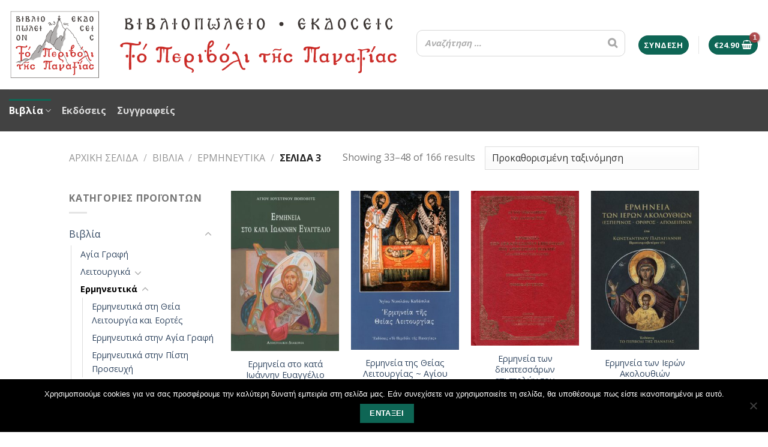

--- FILE ---
content_type: text/html; charset=UTF-8
request_url: https://toperivoli.gr/%CE%BA%CE%B1%CF%84%CE%B7%CE%B3%CE%BF%CF%81%CE%AF%CE%B1-%CF%80%CF%81%CE%BF%CF%8A%CF%8C%CE%BD%CF%84%CE%BF%CF%82/%CE%B2%CE%B9%CE%B2%CE%BB%CE%B9%CE%B1/%CE%B5%CF%81%CE%BC%CE%B7%CE%BD%CE%B5%CF%85%CF%84%CE%B9%CE%BA%CE%AC/page/3/
body_size: 34721
content:
<!DOCTYPE html> <!--[if IE 9 ]><html lang="el" class="ie9 loading-site no-js bg-fill"> <![endif]--> <!--[if IE 8 ]><html lang="el" class="ie8 loading-site no-js bg-fill"> <![endif]--> <!--[if (gte IE 9)|!(IE)]><!--><html lang="el" class="loading-site no-js bg-fill"> <!--<![endif]--><head><link rel="stylesheet" href="//fonts.googleapis.com/css?family=Open+Sans%3Aregular%2Cregular%2Cregular%2C700%2Cregular" /><link rel="stylesheet" href="https://toperivoli.gr/wp-content/cache/min/1/299fd2d2f505120206cf402804d4b106.css" data-minify="1"/><link rel="stylesheet" href="https://toperivoli.gr/wp-content/cache/min/1/9cd1f14aa9a7244ebbfc70569bdea1ae.css" data-minify="1"/><link rel="stylesheet" href="https://toperivoli.gr/wp-content/cache/min/1/51190726b15e1bdfad845b5804e5f5f5.css" data-minify="1"/><link rel="stylesheet" href="https://toperivoli.gr/wp-content/cache/min/1/acb8cf341ab80d00a9923d8e27bbafb3.css" data-minify="1"/><link rel="stylesheet" href="https://toperivoli.gr/wp-content/cache/min/1/12db2c0eee28eb8373fea6dd0be772a7.css" data-minify="1"/><link rel="stylesheet" href="https://toperivoli.gr/wp-content/cache/min/1/64b5812b8a157d0e10803e507b1ac569.css" data-minify="1"/><link rel="stylesheet" href="https://toperivoli.gr/wp-content/cache/min/1/67d295888c828b5b5b01ef2ba46a7dc0.css" data-minify="1"/><link rel="stylesheet" href="https://toperivoli.gr/wp-content/cache/min/1/8d22a51cfc41507e14a330cd30080a8c.css" data-minify="1"/><link rel="stylesheet" href="https://toperivoli.gr/wp-content/cache/min/1/5b69671da685256f628612f48aeb87d5.css" data-minify="1"/><link rel="stylesheet" href="https://toperivoli.gr/wp-content/cache/min/1/1e533571a01d4c32b50c8323cd63a24d.css" data-minify="1"/><link rel="stylesheet" href="https://toperivoli.gr/wp-content/cache/min/1/43e68211fe3ceb54854533593e7a0361.css" data-minify="1"/><link rel="stylesheet" href="https://toperivoli.gr/wp-content/cache/min/1/771f8a02e5dc77ab48e927878c305db2.css" data-minify="1"/><link rel="stylesheet" href="https://toperivoli.gr/wp-content/cache/min/1/9581d02f340704cb3172c62434d553d4.css" data-minify="1"/><link rel="stylesheet" href="https://toperivoli.gr/wp-content/cache/min/1/722c0ad1e0893ea4c60c69134336ca9d.css" data-minify="1"/><link rel="stylesheet" href="https://toperivoli.gr/wp-content/cache/min/1/642be59cd946c6abcf649fe9dea3b30f.css" data-minify="1"/><link rel="stylesheet" href="https://toperivoli.gr/wp-content/cache/min/1/75ac3285c84d580291bd3d36d7f4d711.css" data-minify="1"/><link rel="stylesheet" href="https://toperivoli.gr/wp-content/cache/min/1/aceacbda359ede30169d99cfaa3b5560.css" data-minify="1"/><link rel="stylesheet" href="https://toperivoli.gr/wp-content/cache/min/1/a76c8369d62939888702ac2e9bc47d92.css" data-minify="1"/><link rel="stylesheet" href="https://toperivoli.gr/wp-content/cache/min/1/ab2276f45a38e2e622b38ab1cd005370.css" data-minify="1"/><link rel="stylesheet" href="https://toperivoli.gr/wp-content/cache/min/1/9ddac13a4388638ccf9cae14c4d07a81.css" data-minify="1"/><meta charset="UTF-8" /><link rel="profile" href="https://gmpg.org/xfn/11" /><link rel="pingback" href="https://toperivoli.gr/xmlrpc.php" /> <script>(function(html){html.className = html.className.replace(/\bno-js\b/,'js')})(document.documentElement);</script> <meta name='robots' content='index, follow, max-image-preview:large, max-snippet:-1, max-video-preview:-1' /><meta name="viewport" content="width=device-width, initial-scale=1, maximum-scale=1" /><title>Ερμηνευτικά - Σελίδα 3 από 11 - Το Περιβόλι της Παναγίας</title><meta name="description" content="Βιβλία που έχουν γραφεί από σύγχρονους θεολόγους - πανεπιστημιακούς και μη - και στα οποία αναλύονται θέματα Ορθόδοξης Πίστης και Παράδοσης. " /><link rel="canonical" href="https://toperivoli.gr/κατηγορία-προϊόντος/βιβλια/ερμηνευτικά/page/3/" /><link rel="prev" href="https://toperivoli.gr/κατηγορία-προϊόντος/%ce%b2%ce%b9%ce%b2%ce%bb%ce%b9%ce%b1/%ce%b5%cf%81%ce%bc%ce%b7%ce%bd%ce%b5%cf%85%cf%84%ce%b9%ce%ba%ce%ac/page/2/" /><link rel="next" href="https://toperivoli.gr/κατηγορία-προϊόντος/%ce%b2%ce%b9%ce%b2%ce%bb%ce%b9%ce%b1/%ce%b5%cf%81%ce%bc%ce%b7%ce%bd%ce%b5%cf%85%cf%84%ce%b9%ce%ba%ce%ac/page/4/" /><meta property="og:locale" content="el_GR" /><meta property="og:type" content="article" /><meta property="og:title" content="Ερμηνευτικά - Σελίδα 3 από 11 - Το Περιβόλι της Παναγίας" /><meta property="og:description" content="Βιβλία που έχουν γραφεί από σύγχρονους θεολόγους - πανεπιστημιακούς και μη - και στα οποία αναλύονται θέματα Ορθόδοξης Πίστης και Παράδοσης. " /><meta property="og:url" content="https://toperivoli.gr/κατηγορία-προϊόντος/βιβλια/ερμηνευτικά/" /><meta property="og:site_name" content="Το Περιβόλι της Παναγίας" /><meta name="twitter:card" content="summary_large_image" /> <script type="application/ld+json" class="yoast-schema-graph">{"@context":"https://schema.org","@graph":[{"@type":"CollectionPage","@id":"https://toperivoli.gr/κατηγορία-προϊόντος/%ce%b2%ce%b9%ce%b2%ce%bb%ce%b9%ce%b1/%ce%b5%cf%81%ce%bc%ce%b7%ce%bd%ce%b5%cf%85%cf%84%ce%b9%ce%ba%ce%ac/","url":"https://toperivoli.gr/κατηγορία-προϊόντος/%ce%b2%ce%b9%ce%b2%ce%bb%ce%b9%ce%b1/%ce%b5%cf%81%ce%bc%ce%b7%ce%bd%ce%b5%cf%85%cf%84%ce%b9%ce%ba%ce%ac/page/3/","name":"Ερμηνευτικά - Σελίδα 3 από 11 - Το Περιβόλι της Παναγίας","isPartOf":{"@id":"https://toperivoli.gr/#website"},"primaryImageOfPage":{"@id":"https://toperivoli.gr/κατηγορία-προϊόντος/%ce%b2%ce%b9%ce%b2%ce%bb%ce%b9%ce%b1/%ce%b5%cf%81%ce%bc%ce%b7%ce%bd%ce%b5%cf%85%cf%84%ce%b9%ce%ba%ce%ac/page/3/#primaryimage"},"image":{"@id":"https://toperivoli.gr/κατηγορία-προϊόντος/%ce%b2%ce%b9%ce%b2%ce%bb%ce%b9%ce%b1/%ce%b5%cf%81%ce%bc%ce%b7%ce%bd%ce%b5%cf%85%cf%84%ce%b9%ce%ba%ce%ac/page/3/#primaryimage"},"thumbnailUrl":"https://toperivoli.gr/wp-content/uploads/2025/12/erminia-sto-kata-ioannin-Popovits.jpg","description":"Βιβλία που έχουν γραφεί από σύγχρονους θεολόγους - πανεπιστημιακούς και μη - και στα οποία αναλύονται θέματα Ορθόδοξης Πίστης και Παράδοσης. ","breadcrumb":{"@id":"https://toperivoli.gr/κατηγορία-προϊόντος/%ce%b2%ce%b9%ce%b2%ce%bb%ce%b9%ce%b1/%ce%b5%cf%81%ce%bc%ce%b7%ce%bd%ce%b5%cf%85%cf%84%ce%b9%ce%ba%ce%ac/page/3/#breadcrumb"},"inLanguage":"el"},{"@type":"ImageObject","inLanguage":"el","@id":"https://toperivoli.gr/κατηγορία-προϊόντος/%ce%b2%ce%b9%ce%b2%ce%bb%ce%b9%ce%b1/%ce%b5%cf%81%ce%bc%ce%b7%ce%bd%ce%b5%cf%85%cf%84%ce%b9%ce%ba%ce%ac/page/3/#primaryimage","url":"https://toperivoli.gr/wp-content/uploads/2025/12/erminia-sto-kata-ioannin-Popovits.jpg","contentUrl":"https://toperivoli.gr/wp-content/uploads/2025/12/erminia-sto-kata-ioannin-Popovits.jpg","width":800,"height":1185,"caption":"erminia-sto-kata-ioannin-Popovits"},{"@type":"BreadcrumbList","@id":"https://toperivoli.gr/κατηγορία-προϊόντος/%ce%b2%ce%b9%ce%b2%ce%bb%ce%b9%ce%b1/%ce%b5%cf%81%ce%bc%ce%b7%ce%bd%ce%b5%cf%85%cf%84%ce%b9%ce%ba%ce%ac/page/3/#breadcrumb","itemListElement":[{"@type":"ListItem","position":1,"name":"Home","item":"https://toperivoli.gr/"},{"@type":"ListItem","position":2,"name":"Βιβλία","item":"https://toperivoli.gr/κατηγορία-προϊόντος/%ce%b2%ce%b9%ce%b2%ce%bb%ce%b9%ce%b1/"},{"@type":"ListItem","position":3,"name":"Ερμηνευτικά"}]},{"@type":"WebSite","@id":"https://toperivoli.gr/#website","url":"https://toperivoli.gr/","name":"Το Περιβόλι της Παναγίας","description":"Βιβλιοπωλείο - Εκδόσεις","publisher":{"@id":"https://toperivoli.gr/#organization"},"potentialAction":[{"@type":"SearchAction","target":{"@type":"EntryPoint","urlTemplate":"https://toperivoli.gr/?s={search_term_string}"},"query-input":{"@type":"PropertyValueSpecification","valueRequired":true,"valueName":"search_term_string"}}],"inLanguage":"el"},{"@type":"Organization","@id":"https://toperivoli.gr/#organization","name":"Το Περιβόλι Της Παναγίας","url":"https://toperivoli.gr/","logo":{"@type":"ImageObject","inLanguage":"el","@id":"https://toperivoli.gr/#/schema/logo/image/","url":"https://toperivoli.gr/wp-content/uploads/2018/07/logogr2.png","contentUrl":"https://toperivoli.gr/wp-content/uploads/2018/07/logogr2.png","width":970,"height":169,"caption":"Το Περιβόλι Της Παναγίας"},"image":{"@id":"https://toperivoli.gr/#/schema/logo/image/"},"sameAs":["https://www.facebook.com/toperivolitispanagias/"]}]}</script> <link rel='dns-prefetch' href='//fonts.googleapis.com' /><link rel="alternate" type="application/rss+xml" title="Ροή RSS &raquo; Το Περιβόλι της Παναγίας" href="https://toperivoli.gr/feed/" /><link rel="alternate" type="application/rss+xml" title="Ροή Σχολίων &raquo; Το Περιβόλι της Παναγίας" href="https://toperivoli.gr/comments/feed/" /><link rel="alternate" type="application/rss+xml" title="Ροή για Το Περιβόλι της Παναγίας &raquo; Ερμηνευτικά Κατηγορία" href="https://toperivoli.gr/κατηγορία-προϊόντος/%ce%b2%ce%b9%ce%b2%ce%bb%ce%b9%ce%b1/%ce%b5%cf%81%ce%bc%ce%b7%ce%bd%ce%b5%cf%85%cf%84%ce%b9%ce%ba%ce%ac/feed/" />  <script src="//www.googletagmanager.com/gtag/js?id=G-TELW52NVQ7"  data-cfasync="false" data-wpfc-render="false" type="text/javascript" async></script> <script data-cfasync="false" data-wpfc-render="false" type="text/javascript">var em_version = '8.11.1';
				var em_track_user = true;
				var em_no_track_reason = '';
								var ExactMetricsDefaultLocations = {"page_location":"https:\/\/toperivoli.gr\/%CE%BA%CE%B1%CF%84%CE%B7%CE%B3%CE%BF%CF%81%CE%AF%CE%B1-%CF%80%CF%81%CE%BF%CF%8A%CF%8C%CE%BD%CF%84%CE%BF%CF%82\/%CE%B2%CE%B9%CE%B2%CE%BB%CE%B9%CE%B1\/%CE%B5%CF%81%CE%BC%CE%B7%CE%BD%CE%B5%CF%85%CF%84%CE%B9%CE%BA%CE%AC\/page\/3\/","page_referrer":"https:\/\/toperivoli.gr\/%CE%BA%CE%B1%CF%84%CE%B7%CE%B3%CE%BF%CF%81%CE%AF%CE%B1-%CF%80%CF%81%CE%BF%CF%8A%CF%8C%CE%BD%CF%84%CE%BF%CF%82\/%ce%b2%ce%b9%ce%b2%ce%bb%ce%b9%ce%b1\/%ce%b5%cf%81%ce%bc%ce%b7%ce%bd%ce%b5%cf%85%cf%84%ce%b9%ce%ba%ce%ac\/page\/2\/"};
								if ( typeof ExactMetricsPrivacyGuardFilter === 'function' ) {
					var ExactMetricsLocations = (typeof ExactMetricsExcludeQuery === 'object') ? ExactMetricsPrivacyGuardFilter( ExactMetricsExcludeQuery ) : ExactMetricsPrivacyGuardFilter( ExactMetricsDefaultLocations );
				} else {
					var ExactMetricsLocations = (typeof ExactMetricsExcludeQuery === 'object') ? ExactMetricsExcludeQuery : ExactMetricsDefaultLocations;
				}

								var disableStrs = [
										'ga-disable-G-TELW52NVQ7',
									];

				/* Function to detect opted out users */
				function __gtagTrackerIsOptedOut() {
					for (var index = 0; index < disableStrs.length; index++) {
						if (document.cookie.indexOf(disableStrs[index] + '=true') > -1) {
							return true;
						}
					}

					return false;
				}

				/* Disable tracking if the opt-out cookie exists. */
				if (__gtagTrackerIsOptedOut()) {
					for (var index = 0; index < disableStrs.length; index++) {
						window[disableStrs[index]] = true;
					}
				}

				/* Opt-out function */
				function __gtagTrackerOptout() {
					for (var index = 0; index < disableStrs.length; index++) {
						document.cookie = disableStrs[index] + '=true; expires=Thu, 31 Dec 2099 23:59:59 UTC; path=/';
						window[disableStrs[index]] = true;
					}
				}

				if ('undefined' === typeof gaOptout) {
					function gaOptout() {
						__gtagTrackerOptout();
					}
				}
								window.dataLayer = window.dataLayer || [];

				window.ExactMetricsDualTracker = {
					helpers: {},
					trackers: {},
				};
				if (em_track_user) {
					function __gtagDataLayer() {
						dataLayer.push(arguments);
					}

					function __gtagTracker(type, name, parameters) {
						if (!parameters) {
							parameters = {};
						}

						if (parameters.send_to) {
							__gtagDataLayer.apply(null, arguments);
							return;
						}

						if (type === 'event') {
														parameters.send_to = exactmetrics_frontend.v4_id;
							var hookName = name;
							if (typeof parameters['event_category'] !== 'undefined') {
								hookName = parameters['event_category'] + ':' + name;
							}

							if (typeof ExactMetricsDualTracker.trackers[hookName] !== 'undefined') {
								ExactMetricsDualTracker.trackers[hookName](parameters);
							} else {
								__gtagDataLayer('event', name, parameters);
							}
							
						} else {
							__gtagDataLayer.apply(null, arguments);
						}
					}

					__gtagTracker('js', new Date());
					__gtagTracker('set', {
						'developer_id.dNDMyYj': true,
											});
					if ( ExactMetricsLocations.page_location ) {
						__gtagTracker('set', ExactMetricsLocations);
					}
										__gtagTracker('config', 'G-TELW52NVQ7', {"forceSSL":"true"} );
										window.gtag = __gtagTracker;										(function () {
						/* https://developers.google.com/analytics/devguides/collection/analyticsjs/ */
						/* ga and __gaTracker compatibility shim. */
						var noopfn = function () {
							return null;
						};
						var newtracker = function () {
							return new Tracker();
						};
						var Tracker = function () {
							return null;
						};
						var p = Tracker.prototype;
						p.get = noopfn;
						p.set = noopfn;
						p.send = function () {
							var args = Array.prototype.slice.call(arguments);
							args.unshift('send');
							__gaTracker.apply(null, args);
						};
						var __gaTracker = function () {
							var len = arguments.length;
							if (len === 0) {
								return;
							}
							var f = arguments[len - 1];
							if (typeof f !== 'object' || f === null || typeof f.hitCallback !== 'function') {
								if ('send' === arguments[0]) {
									var hitConverted, hitObject = false, action;
									if ('event' === arguments[1]) {
										if ('undefined' !== typeof arguments[3]) {
											hitObject = {
												'eventAction': arguments[3],
												'eventCategory': arguments[2],
												'eventLabel': arguments[4],
												'value': arguments[5] ? arguments[5] : 1,
											}
										}
									}
									if ('pageview' === arguments[1]) {
										if ('undefined' !== typeof arguments[2]) {
											hitObject = {
												'eventAction': 'page_view',
												'page_path': arguments[2],
											}
										}
									}
									if (typeof arguments[2] === 'object') {
										hitObject = arguments[2];
									}
									if (typeof arguments[5] === 'object') {
										Object.assign(hitObject, arguments[5]);
									}
									if ('undefined' !== typeof arguments[1].hitType) {
										hitObject = arguments[1];
										if ('pageview' === hitObject.hitType) {
											hitObject.eventAction = 'page_view';
										}
									}
									if (hitObject) {
										action = 'timing' === arguments[1].hitType ? 'timing_complete' : hitObject.eventAction;
										hitConverted = mapArgs(hitObject);
										__gtagTracker('event', action, hitConverted);
									}
								}
								return;
							}

							function mapArgs(args) {
								var arg, hit = {};
								var gaMap = {
									'eventCategory': 'event_category',
									'eventAction': 'event_action',
									'eventLabel': 'event_label',
									'eventValue': 'event_value',
									'nonInteraction': 'non_interaction',
									'timingCategory': 'event_category',
									'timingVar': 'name',
									'timingValue': 'value',
									'timingLabel': 'event_label',
									'page': 'page_path',
									'location': 'page_location',
									'title': 'page_title',
									'referrer' : 'page_referrer',
								};
								for (arg in args) {
																		if (!(!args.hasOwnProperty(arg) || !gaMap.hasOwnProperty(arg))) {
										hit[gaMap[arg]] = args[arg];
									} else {
										hit[arg] = args[arg];
									}
								}
								return hit;
							}

							try {
								f.hitCallback();
							} catch (ex) {
							}
						};
						__gaTracker.create = newtracker;
						__gaTracker.getByName = newtracker;
						__gaTracker.getAll = function () {
							return [];
						};
						__gaTracker.remove = noopfn;
						__gaTracker.loaded = true;
						window['__gaTracker'] = __gaTracker;
					})();
									} else {
										console.log("");
					(function () {
						function __gtagTracker() {
							return null;
						}

						window['__gtagTracker'] = __gtagTracker;
						window['gtag'] = __gtagTracker;
					})();
									}</script> <style id='wp-img-auto-sizes-contain-inline-css' type='text/css'>img:is([sizes=auto i],[sizes^="auto," i]){contain-intrinsic-size:3000px 1500px}</style><style id='wp-emoji-styles-inline-css' type='text/css'>img.wp-smiley,img.emoji{display:inline !important;border:none !important;box-shadow:none !important;height:1em !important;width:1em !important;margin:0
0.07em !important;vertical-align:-0.1em !important;background:none !important;padding:0
!important}</style><style id='global-styles-inline-css' type='text/css'>:root{--wp--preset--aspect-ratio--square:1;--wp--preset--aspect-ratio--4-3:4/3;--wp--preset--aspect-ratio--3-4:3/4;--wp--preset--aspect-ratio--3-2:3/2;--wp--preset--aspect-ratio--2-3:2/3;--wp--preset--aspect-ratio--16-9:16/9;--wp--preset--aspect-ratio--9-16:9/16;--wp--preset--color--black:#000;--wp--preset--color--cyan-bluish-gray:#abb8c3;--wp--preset--color--white:#fff;--wp--preset--color--pale-pink:#f78da7;--wp--preset--color--vivid-red:#cf2e2e;--wp--preset--color--luminous-vivid-orange:#ff6900;--wp--preset--color--luminous-vivid-amber:#fcb900;--wp--preset--color--light-green-cyan:#7bdcb5;--wp--preset--color--vivid-green-cyan:#00d084;--wp--preset--color--pale-cyan-blue:#8ed1fc;--wp--preset--color--vivid-cyan-blue:#0693e3;--wp--preset--color--vivid-purple:#9b51e0;--wp--preset--gradient--vivid-cyan-blue-to-vivid-purple:linear-gradient(135deg,rgb(6,147,227) 0%,rgb(155,81,224) 100%);--wp--preset--gradient--light-green-cyan-to-vivid-green-cyan:linear-gradient(135deg,rgb(122,220,180) 0%,rgb(0,208,130) 100%);--wp--preset--gradient--luminous-vivid-amber-to-luminous-vivid-orange:linear-gradient(135deg,rgb(252,185,0) 0%,rgb(255,105,0) 100%);--wp--preset--gradient--luminous-vivid-orange-to-vivid-red:linear-gradient(135deg,rgb(255,105,0) 0%,rgb(207,46,46) 100%);--wp--preset--gradient--very-light-gray-to-cyan-bluish-gray:linear-gradient(135deg,rgb(238,238,238) 0%,rgb(169,184,195) 100%);--wp--preset--gradient--cool-to-warm-spectrum:linear-gradient(135deg,rgb(74,234,220) 0%,rgb(151,120,209) 20%,rgb(207,42,186) 40%,rgb(238,44,130) 60%,rgb(251,105,98) 80%,rgb(254,248,76) 100%);--wp--preset--gradient--blush-light-purple:linear-gradient(135deg,rgb(255,206,236) 0%,rgb(152,150,240) 100%);--wp--preset--gradient--blush-bordeaux:linear-gradient(135deg,rgb(254,205,165) 0%,rgb(254,45,45) 50%,rgb(107,0,62) 100%);--wp--preset--gradient--luminous-dusk:linear-gradient(135deg,rgb(255,203,112) 0%,rgb(199,81,192) 50%,rgb(65,88,208) 100%);--wp--preset--gradient--pale-ocean:linear-gradient(135deg,rgb(255,245,203) 0%,rgb(182,227,212) 50%,rgb(51,167,181) 100%);--wp--preset--gradient--electric-grass:linear-gradient(135deg,rgb(202,248,128) 0%,rgb(113,206,126) 100%);--wp--preset--gradient--midnight:linear-gradient(135deg,rgb(2,3,129) 0%,rgb(40,116,252) 100%);--wp--preset--font-size--small:13px;--wp--preset--font-size--medium:20px;--wp--preset--font-size--large:36px;--wp--preset--font-size--x-large:42px;--wp--preset--spacing--20:0.44rem;--wp--preset--spacing--30:0.67rem;--wp--preset--spacing--40:1rem;--wp--preset--spacing--50:1.5rem;--wp--preset--spacing--60:2.25rem;--wp--preset--spacing--70:3.38rem;--wp--preset--spacing--80:5.06rem;--wp--preset--shadow--natural:6px 6px 9px rgba(0, 0, 0, 0.2);--wp--preset--shadow--deep:12px 12px 50px rgba(0, 0, 0, 0.4);--wp--preset--shadow--sharp:6px 6px 0px rgba(0, 0, 0, 0.2);--wp--preset--shadow--outlined:6px 6px 0px -3px rgb(255, 255, 255), 6px 6px rgb(0, 0, 0);--wp--preset--shadow--crisp:6px 6px 0px rgb(0,0,0)}:where(.is-layout-flex){gap:0.5em}:where(.is-layout-grid){gap:0.5em}body .is-layout-flex{display:flex}.is-layout-flex{flex-wrap:wrap;align-items:center}.is-layout-flex>:is(*,div){margin:0}body .is-layout-grid{display:grid}.is-layout-grid>:is(*,div){margin:0}:where(.wp-block-columns.is-layout-flex){gap:2em}:where(.wp-block-columns.is-layout-grid){gap:2em}:where(.wp-block-post-template.is-layout-flex){gap:1.25em}:where(.wp-block-post-template.is-layout-grid){gap:1.25em}.has-black-color{color:var(--wp--preset--color--black) !important}.has-cyan-bluish-gray-color{color:var(--wp--preset--color--cyan-bluish-gray) !important}.has-white-color{color:var(--wp--preset--color--white) !important}.has-pale-pink-color{color:var(--wp--preset--color--pale-pink) !important}.has-vivid-red-color{color:var(--wp--preset--color--vivid-red) !important}.has-luminous-vivid-orange-color{color:var(--wp--preset--color--luminous-vivid-orange) !important}.has-luminous-vivid-amber-color{color:var(--wp--preset--color--luminous-vivid-amber) !important}.has-light-green-cyan-color{color:var(--wp--preset--color--light-green-cyan) !important}.has-vivid-green-cyan-color{color:var(--wp--preset--color--vivid-green-cyan) !important}.has-pale-cyan-blue-color{color:var(--wp--preset--color--pale-cyan-blue) !important}.has-vivid-cyan-blue-color{color:var(--wp--preset--color--vivid-cyan-blue) !important}.has-vivid-purple-color{color:var(--wp--preset--color--vivid-purple) !important}.has-black-background-color{background-color:var(--wp--preset--color--black) !important}.has-cyan-bluish-gray-background-color{background-color:var(--wp--preset--color--cyan-bluish-gray) !important}.has-white-background-color{background-color:var(--wp--preset--color--white) !important}.has-pale-pink-background-color{background-color:var(--wp--preset--color--pale-pink) !important}.has-vivid-red-background-color{background-color:var(--wp--preset--color--vivid-red) !important}.has-luminous-vivid-orange-background-color{background-color:var(--wp--preset--color--luminous-vivid-orange) !important}.has-luminous-vivid-amber-background-color{background-color:var(--wp--preset--color--luminous-vivid-amber) !important}.has-light-green-cyan-background-color{background-color:var(--wp--preset--color--light-green-cyan) !important}.has-vivid-green-cyan-background-color{background-color:var(--wp--preset--color--vivid-green-cyan) !important}.has-pale-cyan-blue-background-color{background-color:var(--wp--preset--color--pale-cyan-blue) !important}.has-vivid-cyan-blue-background-color{background-color:var(--wp--preset--color--vivid-cyan-blue) !important}.has-vivid-purple-background-color{background-color:var(--wp--preset--color--vivid-purple) !important}.has-black-border-color{border-color:var(--wp--preset--color--black) !important}.has-cyan-bluish-gray-border-color{border-color:var(--wp--preset--color--cyan-bluish-gray) !important}.has-white-border-color{border-color:var(--wp--preset--color--white) !important}.has-pale-pink-border-color{border-color:var(--wp--preset--color--pale-pink) !important}.has-vivid-red-border-color{border-color:var(--wp--preset--color--vivid-red) !important}.has-luminous-vivid-orange-border-color{border-color:var(--wp--preset--color--luminous-vivid-orange) !important}.has-luminous-vivid-amber-border-color{border-color:var(--wp--preset--color--luminous-vivid-amber) !important}.has-light-green-cyan-border-color{border-color:var(--wp--preset--color--light-green-cyan) !important}.has-vivid-green-cyan-border-color{border-color:var(--wp--preset--color--vivid-green-cyan) !important}.has-pale-cyan-blue-border-color{border-color:var(--wp--preset--color--pale-cyan-blue) !important}.has-vivid-cyan-blue-border-color{border-color:var(--wp--preset--color--vivid-cyan-blue) !important}.has-vivid-purple-border-color{border-color:var(--wp--preset--color--vivid-purple) !important}.has-vivid-cyan-blue-to-vivid-purple-gradient-background{background:var(--wp--preset--gradient--vivid-cyan-blue-to-vivid-purple) !important}.has-light-green-cyan-to-vivid-green-cyan-gradient-background{background:var(--wp--preset--gradient--light-green-cyan-to-vivid-green-cyan) !important}.has-luminous-vivid-amber-to-luminous-vivid-orange-gradient-background{background:var(--wp--preset--gradient--luminous-vivid-amber-to-luminous-vivid-orange) !important}.has-luminous-vivid-orange-to-vivid-red-gradient-background{background:var(--wp--preset--gradient--luminous-vivid-orange-to-vivid-red) !important}.has-very-light-gray-to-cyan-bluish-gray-gradient-background{background:var(--wp--preset--gradient--very-light-gray-to-cyan-bluish-gray) !important}.has-cool-to-warm-spectrum-gradient-background{background:var(--wp--preset--gradient--cool-to-warm-spectrum) !important}.has-blush-light-purple-gradient-background{background:var(--wp--preset--gradient--blush-light-purple) !important}.has-blush-bordeaux-gradient-background{background:var(--wp--preset--gradient--blush-bordeaux) !important}.has-luminous-dusk-gradient-background{background:var(--wp--preset--gradient--luminous-dusk) !important}.has-pale-ocean-gradient-background{background:var(--wp--preset--gradient--pale-ocean) !important}.has-electric-grass-gradient-background{background:var(--wp--preset--gradient--electric-grass) !important}.has-midnight-gradient-background{background:var(--wp--preset--gradient--midnight) !important}.has-small-font-size{font-size:var(--wp--preset--font-size--small) !important}.has-medium-font-size{font-size:var(--wp--preset--font-size--medium) !important}.has-large-font-size{font-size:var(--wp--preset--font-size--large) !important}.has-x-large-font-size{font-size:var(--wp--preset--font-size--x-large) !important}</style><style id='classic-theme-styles-inline-css' type='text/css'>.wp-block-button__link{color:#fff;background-color:#32373c;border-radius:9999px;box-shadow:none;text-decoration:none;padding:calc(.667em + 2px) calc(1.333em+2px);font-size:1.125em}.wp-block-file__button{background:#32373c;color:#fff;text-decoration:none}</style><style id='smart-search-inline-css' type='text/css'>.ysm-search-widget-1 .search-field[type="search"]{border-width:1px}.ysm-search-widget-1 .smart-search-suggestions .smart-search-post-icon{width:50px}</style><style id='woof-inline-css' type='text/css'>.woof_products_top_panel li span, .woof_products_top_panel2 li
span{background:url(https://toperivoli.gr/wp-content/plugins/woocommerce-products-filter/img/delete.png);background-size:14px 14px;background-repeat:no-repeat;background-position:right}.woof_edit_view{display:none}</style><style id='woocommerce-inline-inline-css' type='text/css'>.woocommerce form .form-row
.required{visibility:hidden}</style> <script type="text/javascript" id="woof-husky-js-extra">/*  */
var woof_husky_txt = {"ajax_url":"https://toperivoli.gr/wp-admin/admin-ajax.php","plugin_uri":"https://toperivoli.gr/wp-content/plugins/woocommerce-products-filter/ext/by_text/","loader":"https://toperivoli.gr/wp-content/plugins/woocommerce-products-filter/ext/by_text/assets/img/ajax-loader.gif","not_found":"Nothing found!","prev":"Prev","next":"Next","site_link":"https://toperivoli.gr","default_data":{"placeholder":"","behavior":"title","search_by_full_word":0,"autocomplete":1,"how_to_open_links":0,"taxonomy_compatibility":0,"sku_compatibility":0,"custom_fields":"","search_desc_variant":0,"view_text_length":10,"min_symbols":3,"max_posts":10,"image":"","notes_for_customer":"","template":"default","max_open_height":300,"page":0}};
//# sourceURL=woof-husky-js-extra
/*  */</script> <script type="text/javascript" src="https://toperivoli.gr/wp-content/cache/min/1/00aa5be2a6923100a40e70288ff0ea0b.js" id="woof-husky-js" data-minify="1" defer></script> <script type="text/javascript" src="https://toperivoli.gr/wp-content/cache/busting/1/wp-content-plugins-google-analytics-dashboard-for-wp-assets-js-frontend-gtag.min-8.11.1.js" id="exactmetrics-frontend-script-js" async="async" data-wp-strategy="async"></script> <script data-cfasync="false" data-wpfc-render="false" type="text/javascript" id='exactmetrics-frontend-script-js-extra'>/*  */
var exactmetrics_frontend = {"js_events_tracking":"true","download_extensions":"zip,mp3,mpeg,pdf,docx,pptx,xlsx,rar","inbound_paths":"[{\"path\":\"\\\/go\\\/\",\"label\":\"affiliate\"},{\"path\":\"\\\/recommend\\\/\",\"label\":\"affiliate\"}]","home_url":"https:\/\/toperivoli.gr","hash_tracking":"false","v4_id":"G-TELW52NVQ7"};/*  */</script> <script type="text/javascript" src="https://toperivoli.gr/wp-content/cache/busting/1/wp-includes-js-jquery-jquery.min-3.7.1.js" id="jquery-core-js"></script> <script type="text/javascript" src="https://toperivoli.gr/wp-content/cache/busting/1/wp-includes-js-jquery-jquery-migrate.min-3.4.1.js" id="jquery-migrate-js" defer></script> <script type="text/javascript" id="cardlink-payment-gateway-js-extra">/*  */
var urls = {"home":"https://toperivoli.gr","theme":"/home/toperivoli/public_html/wp-content/themes/flatsome","plugins":"https://toperivoli.gr/wp-content/plugins","assets":"https://toperivoli.gr/wp-content/themes/flatsome-child/assets","ajax":"https://toperivoli.gr/wp-admin/admin-ajax.php"};
//# sourceURL=cardlink-payment-gateway-js-extra
/*  */</script> <script type="text/javascript" src="https://toperivoli.gr/wp-content/cache/min/1/541ea50e4c798bb34d50ea84e18b6fed.js" id="cardlink-payment-gateway-js" data-minify="1" defer></script> <script type="text/javascript" id="cookie-notice-front-js-before">/*  */
var cnArgs = {"ajaxUrl":"https:\/\/toperivoli.gr\/wp-admin\/admin-ajax.php","nonce":"dc1889b6ed","hideEffect":"fade","position":"bottom","onScroll":false,"onScrollOffset":100,"onClick":false,"cookieName":"cookie_notice_accepted","cookieTime":2592000,"cookieTimeRejected":2592000,"globalCookie":false,"redirection":false,"cache":true,"revokeCookies":false,"revokeCookiesOpt":"automatic"};

//# sourceURL=cookie-notice-front-js-before
/*  */</script> <script type="text/javascript" src="https://toperivoli.gr/wp-content/cache/busting/1/wp-content-plugins-cookie-notice-js-front.min-2.5.11.js" id="cookie-notice-front-js" defer></script> <script type="text/javascript" src="https://toperivoli.gr/wp-content/cache/busting/1/wp-content-plugins-woocommerce-assets-js-jquery-blockui-jquery.blockUI.min-2.7.0-wc.10.4.3.js" id="wc-jquery-blockui-js" defer="defer" data-wp-strategy="defer"></script> <script type="text/javascript" id="wc-add-to-cart-js-extra">/*  */
var wc_add_to_cart_params = {"ajax_url":"/wp-admin/admin-ajax.php","wc_ajax_url":"/?wc-ajax=%%endpoint%%","i18n_view_cart":"\u039a\u03b1\u03bb\u03ac\u03b8\u03b9","cart_url":"https://toperivoli.gr/cart-2/","is_cart":"","cart_redirect_after_add":"no"};
//# sourceURL=wc-add-to-cart-js-extra
/*  */</script> <script type="text/javascript" src="https://toperivoli.gr/wp-content/cache/busting/1/wp-content-plugins-woocommerce-assets-js-frontend-add-to-cart.min-10.4.3.js" id="wc-add-to-cart-js" defer="defer" data-wp-strategy="defer"></script> <script type="text/javascript" src="https://toperivoli.gr/wp-content/cache/busting/1/wp-content-plugins-woocommerce-assets-js-js-cookie-js.cookie.min-2.1.4-wc.10.4.3.js" id="wc-js-cookie-js" defer="defer" data-wp-strategy="defer"></script> <script type="text/javascript" id="woocommerce-js-extra">/*  */
var woocommerce_params = {"ajax_url":"/wp-admin/admin-ajax.php","wc_ajax_url":"/?wc-ajax=%%endpoint%%","i18n_password_show":"\u0395\u03bc\u03c6\u03ac\u03bd\u03b9\u03c3\u03b7 \u03c3\u03c5\u03bd\u03b8\u03b7\u03bc\u03b1\u03c4\u03b9\u03ba\u03bf\u03cd","i18n_password_hide":"\u0391\u03c0\u03cc\u03ba\u03c1\u03c5\u03c8\u03b7 \u03c3\u03c5\u03bd\u03b8\u03b7\u03bc\u03b1\u03c4\u03b9\u03ba\u03bf\u03cd"};
//# sourceURL=woocommerce-js-extra
/*  */</script> <script type="text/javascript" src="https://toperivoli.gr/wp-content/cache/busting/1/wp-content-plugins-woocommerce-assets-js-frontend-woocommerce.min-10.4.3.js" id="woocommerce-js" defer="defer" data-wp-strategy="defer"></script> <script type="text/javascript" src="https://toperivoli.gr/wp-content/cache/min/1/14fde17a1d559c02dacbb4ca988c1efd.js" id="wp-db-booster-js" data-minify="1" defer></script> <link rel="https://api.w.org/" href="https://toperivoli.gr/wp-json/" /><link rel="alternate" title="JSON" type="application/json" href="https://toperivoli.gr/wp-json/wp/v2/product_cat/153" /><link rel="EditURI" type="application/rsd+xml" title="RSD" href="https://toperivoli.gr/xmlrpc.php?rsd" /><meta name="generator" content="WordPress 6.9" /><meta name="generator" content="WooCommerce 10.4.3" /> <style type="text/css">.quick-view.quick-view-added{font-size:10px}#mailpoet_subscription_section
h3{display:none}.display-none-cm{display:none}.woof_submit_search_form_container{display:none}.woof_products_top_panel{display:none !important}ul.header-nav-main{justify-content:flex-end}.header-nav-main
li.html_topbar_right{flex-basis:370px;padding-right:20px}.header-nav-main li.html_topbar_right .smart-search-post{width:100%}.badge-container div.badge-inner.on-sale{display:none !important}.woocommerce-password-strength{display:none !important}</style>
 <script type="text/javascript">function filterPublications() {
    var input, filter, ul, li, a, i, txtValue;
    input = document.getElementById("filterPublications");
    filter = input.value.toUpperCase();
    ul = document.getElementById("publicationsUL");
    li = ul.getElementsByTagName("li");
  console.log(li.length);
    for (i = 0; i < li.length; i++) {
        a = li[i].getElementsByTagName("a")[0];
        txtValue = a.textContent || a.innerText;
        if (txtValue.toUpperCase().indexOf(filter) > -1) {
            li[i].style.display = "";
        } else {
            li[i].style.display = "none";
        }
    }
}

function filterWriters() {
    var input, filter, ul, li, a, i, txtValue;
    input = document.getElementById("filterWriters");
    filter = input.value.toUpperCase();
    ul = document.getElementById("writersUL");
    li = ul.getElementsByTagName("li");
    for (i = 0; i < li.length; i++) {
        a = li[i].getElementsByTagName("a")[0];
        txtValue = a.textContent || a.innerText;
        if (txtValue.toUpperCase().indexOf(filter) > -1) {
            li[i].style.display = "";
        } else {
            li[i].style.display = "none";
        }
    }
}


document.addEventListener("DOMContentLoaded", function(event) {
	x=document.getElementsByClassName("quick-view");  // Find the elements
    for(var i = 0; i < x.length; i++){
    	x[i].innerText="Γρήγορη προβολή";   
    }
});</script> <meta name="google-site-verification" content="GAzDaPAFgav3UuhWcLxXGau0zDdJW7xzZgoyf45e_Is" /> <script type="text/javascript">var _paq = _paq || [];
  /* tracker methods like "setCustomDimension" should be called before "trackPageView" */
  _paq.push(["setDocumentTitle", document.domain + "/" + document.title]);
  _paq.push(["setCookieDomain", "*.toperivoli.gr"]);
  _paq.push(["setDomains", ["*.toperivoli.gr"]]);
  _paq.push(['trackPageView']);
  _paq.push(['enableLinkTracking']);
  (function() {
    var u="//mywebsites.report/";
    _paq.push(['setTrackerUrl', u+'piwik.php']);
    _paq.push(['setSiteId', '90']);
    var d=document, g=d.createElement('script'), s=d.getElementsByTagName('script')[0];
    g.type='text/javascript'; g.async=true; g.defer=true; g.src=u+'piwik.js'; s.parentNode.insertBefore(g,s);
  })();</script> <noscript><p><img src="//mywebsites.report/piwik.php?idsite=90&rec=1" style="border:0;" alt="" /></p></noscript> <!--[if IE]><link rel="stylesheet" type="text/css" href="https://toperivoli.gr/wp-content/themes/flatsome/assets/css/ie-fallback.css"><script src="//cdnjs.cloudflare.com/ajax/libs/html5shiv/3.6.1/html5shiv.js" defer></script><script>var head = document.getElementsByTagName('head')[0],style = document.createElement('style');style.type = 'text/css';style.styleSheet.cssText = ':before,:after{content:none !important';head.appendChild(style);setTimeout(function(){head.removeChild(style);}, 0);</script><script src="https://toperivoli.gr/wp-content/themes/flatsome/assets/libs/ie-flexibility.js" defer></script><![endif]--> <noscript><style>.woocommerce-product-gallery{opacity:1 !important}</style></noscript><link rel="icon" href="https://toperivoli.gr/wp-content/uploads/2019/02/cropped-min-32x32.jpg" sizes="32x32" /><link rel="icon" href="https://toperivoli.gr/wp-content/uploads/2019/02/cropped-min-192x192.jpg" sizes="192x192" /><link rel="apple-touch-icon" href="https://toperivoli.gr/wp-content/uploads/2019/02/cropped-min-180x180.jpg" /><meta name="msapplication-TileImage" content="https://toperivoli.gr/wp-content/uploads/2019/02/cropped-min-270x270.jpg" /><style id="custom-css" type="text/css">:root{--primary-color:#0e6655}html{background-color:#ffffff!important}.sticky-add-to-cart--active,#wrapper,#main,#main.dark{background-color:#fff}.header-main{height:149px}#logo
img{max-height:149px}#logo{width:649px}.header-bottom{min-height:70px}.header-top{min-height:30px}.transparent .header-main{height:265px}.transparent #logo
img{max-height:265px}.has-transparent + .page-title:first-of-type,.has-transparent + #main > .page-title,.has-transparent + #main > div > .page-title,.has-transparent + #main .page-header-wrapper:first-of-type .page-title{padding-top:315px}.header.show-on-scroll,.stuck .header-main{height:70px!important}.stuck #logo
img{max-height:70px!important}.search-form{width:100%}.header-bg-color,.header-wrapper{background-color:#fff}.header-bottom{background-color:#424242}.top-bar-nav>li>a{line-height:16px}.header-main .nav>li>a{line-height:16px}.stuck .header-main .nav>li>a{line-height:50px}.header-bottom-nav>li>a{line-height:16px}@media (max-width: 549px){.header-main{height:70px}#logo
img{max-height:70px}}.nav-dropdown{border-radius:10px}.nav-dropdown{font-size:100%}.nav-dropdown-has-arrow li.has-dropdown:after{border-bottom-color:#0e6655}.nav .nav-dropdown{background-color:#0e6655}.accordion-title.active, .has-icon-bg .icon .icon-inner,.logo a, .primary.is-underline, .primary.is-link, .badge-outline .badge-inner, .nav-outline > li.active> a,.nav-outline >li.active > a, .cart-icon strong,[data-color='primary'],.is-outline.primary{color:#0e6655}[data-text-color="primary"]{color:#0e6655!important}[data-text-bg="primary"]{background-color:#0e6655}.scroll-to-bullets a,.featured-title, .label-new.menu-item > a:after, .nav-pagination > li > .current,.nav-pagination > li > span:hover,.nav-pagination > li > a:hover,.has-hover:hover .badge-outline .badge-inner,button[type="submit"], .button.wc-forward:not(.checkout):not(.checkout-button), .button.submit-button, .button.primary:not(.is-outline),.featured-table .title,.is-outline:hover, .has-icon:hover .icon-label,.nav-dropdown-bold .nav-column li > a:hover, .nav-dropdown.nav-dropdown-bold > li > a:hover, .nav-dropdown-bold.dark .nav-column li > a:hover, .nav-dropdown.nav-dropdown-bold.dark > li > a:hover, .is-outline:hover, .tagcloud a:hover,.grid-tools a, input[type='submit']:not(.is-form), .box-badge:hover .box-text, input.button.alt,.nav-box > li > a:hover,.nav-box > li.active > a,.nav-pills > li.active > a ,.current-dropdown .cart-icon strong, .cart-icon:hover strong, .nav-line-bottom > li > a:before, .nav-line-grow > li > a:before, .nav-line > li > a:before,.banner, .header-top, .slider-nav-circle .flickity-prev-next-button:hover svg, .slider-nav-circle .flickity-prev-next-button:hover .arrow,.primary.is-outline:hover,.button.primary:not(.is-outline),input[type='submit'].primary,input[type='submit'].primary,input[type='reset'].button,input[type='button'].primary,.badge-inner{background-color:#0e6655}.nav-vertical.nav-tabs > li.active > a,.scroll-to-bullets a.active,.nav-pagination > li > .current,.nav-pagination > li > span:hover,.nav-pagination > li > a:hover,.has-hover:hover .badge-outline .badge-inner,.accordion-title.active,.featured-table,.is-outline:hover, .tagcloud a:hover,blockquote, .has-border, .cart-icon strong:after,.cart-icon strong,.blockUI:before, .processing:before,.loading-spin, .slider-nav-circle .flickity-prev-next-button:hover svg, .slider-nav-circle .flickity-prev-next-button:hover .arrow,.primary.is-outline:hover{border-color:#0e6655}.nav-tabs>li.active>a{border-top-color:#0e6655}.widget_shopping_cart_content .blockUI.blockOverlay:before{border-left-color:#0e6655}.woocommerce-checkout-review-order .blockUI.blockOverlay:before{border-left-color:#0e6655}.slider .flickity-prev-next-button:hover svg,.slider .flickity-prev-next-button:hover
.arrow{fill:#0e6655}[data-icon-label]:after, .secondary.is-underline:hover,.secondary.is-outline:hover,.icon-label,.button.secondary:not(.is-outline),.button.alt:not(.is-outline), .badge-inner.on-sale, .button.checkout, .single_add_to_cart_button, .current .breadcrumb-step{background-color:#a93b3e}[data-text-bg="secondary"]{background-color:#a93b3e}.secondary.is-underline,.secondary.is-link, .secondary.is-outline,.stars a.active, .star-rating:before, .woocommerce-page .star-rating:before,.star-rating span:before,.color-secondary{color:#a93b3e}[data-text-color="secondary"]{color:#a93b3e!important}.secondary.is-outline:hover{border-color:#a93b3e}@media screen and (max-width: 549px){body{font-size:100%}}body{font-family:"Open Sans",sans-serif}body{font-weight:0}.nav>li>a{font-family:"Open Sans",sans-serif}.mobile-sidebar-levels-2 .nav>li>ul>li>a{font-family:"Open Sans",sans-serif}.nav>li>a{font-weight:700}.mobile-sidebar-levels-2 .nav>li>ul>li>a{font-weight:700}h1,h2,h3,h4,h5,h6,.heading-font, .off-canvas-center .nav-sidebar.nav-vertical>li>a{font-family:"Open Sans",sans-serif}h1,h2,h3,h4,h5,h6,.heading-font,.banner h1,.banner
h2{font-weight:0}.alt-font{font-family:"Open Sans",sans-serif}.alt-font{font-weight:0!important}.shop-page-title.featured-title .title-overlay{background-color:rgba(0,0,0,0)}@media screen and (min-width: 550px){.products .box-vertical .box-image{min-width:248px!important;width:248px!important}}.footer-1{background-color:#06968c}.footer-2{background-color:rgba(10,0,0,0.92)}.page-title-small + main .product-container>.row{padding-top:0}.label-new.menu-item>a:after{content:"New"}.label-hot.menu-item>a:after{content:"Hot"}.label-sale.menu-item>a:after{content:"Sale"}.label-popular.menu-item>a:after{content:"Popular"}</style><style type="text/css" id="wp-custom-css">.tooltipster-base{display:none !important}.back-to-top{display:none !important}#az-slider .letter-section ul.columns.max-2-columns{max-width:none}#az-slider .letter-section ul.columns.max-1-columns{max-width:none}ul.wc_payment_methods li.wc_payment_method.payment_method_cardlink_payment_gateway_woocommerce label
img{display:none}.woocommerce>.row>.large-7.col>p{font-size:22px;color:#222}</style></head><body class="archive paged tax-product_cat term-153 paged-3 wp-theme-flatsome wp-child-theme-flatsome-child theme-flatsome cookies-set cookies-accepted woocommerce woocommerce-page woocommerce-no-js full-width bg-fill nav-dropdown-has-arrow nav-dropdown-has-shadow"><a class="skip-link screen-reader-text" href="#main">Skip to content</a><div id="wrapper"> <header id="header" class="header header-full-width"><div class="header-wrapper"><div id="masthead" class="header-main hide-for-sticky"><div class="header-inner flex-row container logo-left medium-logo-center" role="navigation"><div id="logo" class="flex-col logo"> <a href="https://toperivoli.gr/" title="Το Περιβόλι της Παναγίας - Βιβλιοπωλείο &#8211; Εκδόσεις" rel="home"> <img width="649" height="149" src="https://toperivoli.gr/wp-content/uploads/2018/07/logogr2.png" class="header_logo header-logo" alt="Το Περιβόλι της Παναγίας"/><img  width="649" height="149" src="https://toperivoli.gr/wp-content/uploads/2018/07/logo-light.jpg" class="header-logo-dark" alt="Το Περιβόλι της Παναγίας"/></a></div><div class="flex-col show-for-medium flex-left"><ul class="mobile-nav nav nav-left "><li class="nav-icon has-icon"> <a href="#" data-open="#main-menu" data-pos="left" data-bg="main-menu-overlay" data-color="" class="is-small" aria-label="Menu" aria-controls="main-menu" aria-expanded="false"> <i class="icon-menu" ></i> </a></li></ul></div><div class="flex-col hide-for-medium flex-left
flex-grow"><ul class="header-nav header-nav-main nav nav-left  nav-line-grow nav-uppercase" ><li class="html custom html_topbar_right"><div class="ysm-search-widget ysm-search-widget-1 bordered"><form data-id="1" role="search" method="get" class="search-form" action="https://toperivoli.gr/"><div class="ysm-smart-search-input-holder"> <label for="ysm-smart-search-1-696d594073804"> <span class="screen-reader-text">Αναζήτηση ...</span> <input type="search" name="s" value="" id="ysm-smart-search-1-696d594073804" class="search-field" placeholder="Αναζήτηση ..." /> </label> <input type="hidden" name="search_id" value="1" /> <input type="hidden" name="post_type" value="product" /> <button type="submit" class="search-submit" aria-label="Search"><span class="screen-reader-text">Search</span></button></div></form></div></li></ul></div><div class="flex-col hide-for-medium flex-right"><ul class="header-nav header-nav-main nav nav-right  nav-line-grow nav-uppercase"><li class="account-item has-icon
"
><div class="header-button"> <a href="https://toperivoli.gr/my-account-2/"
class="nav-top-link nav-top-not-logged-in icon primary button circle is-small"
> <span> Σύνδεση </span> </a></div></li><li class="header-divider"></li><li class="cart-item has-icon has-dropdown"><div class="header-button"> <a href="https://toperivoli.gr/cart-2/" title="Καλάθι" class="header-cart-link icon primary button circle is-small"><span class="header-cart-title"> <span class="cart-price"><span class="woocommerce-Price-amount amount"><bdi><span class="woocommerce-Price-currencySymbol">&euro;</span>24.90</bdi></span></span> </span><i class="icon-shopping-basket"
data-icon-label="1"> </i> </a></div><ul class="nav-dropdown nav-dropdown-bold dark"><li class="html widget_shopping_cart"><div class="widget_shopping_cart_content"><ul class="woocommerce-mini-cart cart_list product_list_widget "><li class="woocommerce-mini-cart-item mini_cart_item"> <a role="button" href="https://toperivoli.gr/cart-2/?remove_item=3bc1ef7311290da12322677c4e6ee2a5&#038;_wpnonce=5e1fad7957" class="remove remove_from_cart_button" aria-label="Αφαιρέστε το Έκφρασις μοναχικής εμπειρίας από το καλάθι" data-product_id="48149" data-cart_item_key="3bc1ef7311290da12322677c4e6ee2a5" data-product_sku="12966" data-success_message="&ldquo;Έκφρασις μοναχικής εμπειρίας&rdquo; has been removed from your cart">&times;</a> <a href="https://toperivoli.gr/product/%ce%ad%ce%ba%cf%86%cf%81%ce%b1%cf%83%ce%b9%cf%82-%ce%bc%ce%bf%ce%bd%ce%b1%cf%87%ce%b9%ce%ba%ce%ae%cf%82-%ce%b5%ce%bc%cf%80%ce%b5%ce%b9%cf%81%ce%af%ce%b1%cf%82/"> <img width="248" height="365" src="https://toperivoli.gr/wp-content/uploads/2025/12/ekfrasis-monaxikis-embirias-248x365.jpg" class="attachment-woocommerce_thumbnail size-woocommerce_thumbnail" alt="ekfrasis-monaxikis-embirias" decoding="async" fetchpriority="high" srcset="https://toperivoli.gr/wp-content/uploads/2025/12/ekfrasis-monaxikis-embirias-248x365.jpg 248w, https://toperivoli.gr/wp-content/uploads/2025/12/ekfrasis-monaxikis-embirias-272x400.jpg 272w, https://toperivoli.gr/wp-content/uploads/2025/12/ekfrasis-monaxikis-embirias-544x800.jpg 544w, https://toperivoli.gr/wp-content/uploads/2025/12/ekfrasis-monaxikis-embirias-768x1130.jpg 768w, https://toperivoli.gr/wp-content/uploads/2025/12/ekfrasis-monaxikis-embirias-600x883.jpg 600w, https://toperivoli.gr/wp-content/uploads/2025/12/ekfrasis-monaxikis-embirias-511x752.jpg 511w, https://toperivoli.gr/wp-content/uploads/2025/12/ekfrasis-monaxikis-embirias.jpg 800w" sizes="(max-width: 248px) 100vw, 248px" />Έκφρασις μοναχικής εμπειρίας </a> <span class="quantity">1 &times; <span class="woocommerce-Price-amount amount"><bdi><span class="woocommerce-Price-currencySymbol">&euro;</span>24.90</bdi></span></span></li></ul><p class="woocommerce-mini-cart__total total"> <strong>Υποσύνολο:</strong> <span class="woocommerce-Price-amount amount"><bdi><span class="woocommerce-Price-currencySymbol">&euro;</span>24.90</bdi></span></p><p class="woocommerce-mini-cart__buttons buttons"><a href="https://toperivoli.gr/cart-2/" class="button wc-forward">Καλάθι</a><a href="https://toperivoli.gr/checkout-2/" class="button checkout wc-forward">Ταμείο</a></p></div></li></ul></li></ul></div><div class="flex-col show-for-medium flex-right"><ul class="mobile-nav nav nav-right "><li class="cart-item has-icon"><div class="header-button"> <a href="https://toperivoli.gr/cart-2/" class="header-cart-link off-canvas-toggle nav-top-link icon primary button circle is-small" data-open="#cart-popup" data-class="off-canvas-cart" title="Καλάθι" data-pos="right"> <i class="icon-shopping-basket"
data-icon-label="1"> </i> </a></div><div id="cart-popup" class="mfp-hide widget_shopping_cart"><div class="cart-popup-inner inner-padding"><div class="cart-popup-title text-center"><h4 class="uppercase">Καλάθι</h4><div class="is-divider"></div></div><div class="widget_shopping_cart_content"><ul class="woocommerce-mini-cart cart_list product_list_widget "><li class="woocommerce-mini-cart-item mini_cart_item"> <a role="button" href="https://toperivoli.gr/cart-2/?remove_item=3bc1ef7311290da12322677c4e6ee2a5&#038;_wpnonce=5e1fad7957" class="remove remove_from_cart_button" aria-label="Αφαιρέστε το Έκφρασις μοναχικής εμπειρίας από το καλάθι" data-product_id="48149" data-cart_item_key="3bc1ef7311290da12322677c4e6ee2a5" data-product_sku="12966" data-success_message="&ldquo;Έκφρασις μοναχικής εμπειρίας&rdquo; has been removed from your cart">&times;</a> <a href="https://toperivoli.gr/product/%ce%ad%ce%ba%cf%86%cf%81%ce%b1%cf%83%ce%b9%cf%82-%ce%bc%ce%bf%ce%bd%ce%b1%cf%87%ce%b9%ce%ba%ce%ae%cf%82-%ce%b5%ce%bc%cf%80%ce%b5%ce%b9%cf%81%ce%af%ce%b1%cf%82/"> <img width="248" height="365" src="https://toperivoli.gr/wp-content/uploads/2025/12/ekfrasis-monaxikis-embirias-248x365.jpg" class="attachment-woocommerce_thumbnail size-woocommerce_thumbnail" alt="ekfrasis-monaxikis-embirias" decoding="async" srcset="https://toperivoli.gr/wp-content/uploads/2025/12/ekfrasis-monaxikis-embirias-248x365.jpg 248w, https://toperivoli.gr/wp-content/uploads/2025/12/ekfrasis-monaxikis-embirias-272x400.jpg 272w, https://toperivoli.gr/wp-content/uploads/2025/12/ekfrasis-monaxikis-embirias-544x800.jpg 544w, https://toperivoli.gr/wp-content/uploads/2025/12/ekfrasis-monaxikis-embirias-768x1130.jpg 768w, https://toperivoli.gr/wp-content/uploads/2025/12/ekfrasis-monaxikis-embirias-600x883.jpg 600w, https://toperivoli.gr/wp-content/uploads/2025/12/ekfrasis-monaxikis-embirias-511x752.jpg 511w, https://toperivoli.gr/wp-content/uploads/2025/12/ekfrasis-monaxikis-embirias.jpg 800w" sizes="(max-width: 248px) 100vw, 248px" />Έκφρασις μοναχικής εμπειρίας </a> <span class="quantity">1 &times; <span class="woocommerce-Price-amount amount"><bdi><span class="woocommerce-Price-currencySymbol">&euro;</span>24.90</bdi></span></span></li></ul><p class="woocommerce-mini-cart__total total"> <strong>Υποσύνολο:</strong> <span class="woocommerce-Price-amount amount"><bdi><span class="woocommerce-Price-currencySymbol">&euro;</span>24.90</bdi></span></p><p class="woocommerce-mini-cart__buttons buttons"><a href="https://toperivoli.gr/cart-2/" class="button wc-forward">Καλάθι</a><a href="https://toperivoli.gr/checkout-2/" class="button checkout wc-forward">Ταμείο</a></p></div><div class="cart-sidebar-content relative"></div><div class="payment-icons inline-block"><div class="payment-icon"><svg version="1.1" xmlns="http://www.w3.org/2000/svg" xmlns:xlink="http://www.w3.org/1999/xlink"  viewBox="0 0 64 32"> <path d="M13.043 8.356c-0.46 0-0.873 0.138-1.24 0.413s-0.662 0.681-0.885 1.217c-0.223 0.536-0.334 1.112-0.334 1.727 0 0.568 0.119 0.99 0.358 1.265s0.619 0.413 1.141 0.413c0.508 0 1.096-0.131 1.765-0.393v1.327c-0.693 0.262-1.389 0.393-2.089 0.393-0.884 0-1.572-0.254-2.063-0.763s-0.736-1.229-0.736-2.161c0-0.892 0.181-1.712 0.543-2.462s0.846-1.32 1.452-1.709 1.302-0.584 2.089-0.584c0.435 0 0.822 0.038 1.159 0.115s0.7 0.217 1.086 0.421l-0.616 1.276c-0.369-0.201-0.673-0.333-0.914-0.398s-0.478-0.097-0.715-0.097zM19.524 12.842h-2.47l-0.898 1.776h-1.671l3.999-7.491h1.948l0.767 7.491h-1.551l-0.125-1.776zM19.446 11.515l-0.136-1.786c-0.035-0.445-0.052-0.876-0.052-1.291v-0.184c-0.153 0.408-0.343 0.84-0.569 1.296l-0.982 1.965h1.739zM27.049 12.413c0 0.711-0.257 1.273-0.773 1.686s-1.213 0.62-2.094 0.62c-0.769 0-1.389-0.153-1.859-0.46v-1.398c0.672 0.367 1.295 0.551 1.869 0.551 0.39 0 0.694-0.072 0.914-0.217s0.329-0.343 0.329-0.595c0-0.147-0.024-0.275-0.070-0.385s-0.114-0.214-0.201-0.309c-0.087-0.095-0.303-0.269-0.648-0.52-0.481-0.337-0.818-0.67-1.013-1s-0.293-0.685-0.293-1.066c0-0.439 0.108-0.831 0.324-1.176s0.523-0.614 0.922-0.806 0.857-0.288 1.376-0.288c0.755 0 1.446 0.168 2.073 0.505l-0.569 1.189c-0.543-0.252-1.044-0.378-1.504-0.378-0.289 0-0.525 0.077-0.71 0.23s-0.276 0.355-0.276 0.607c0 0.207 0.058 0.389 0.172 0.543s0.372 0.36 0.773 0.615c0.421 0.272 0.736 0.572 0.945 0.9s0.313 0.712 0.313 1.151zM33.969 14.618h-1.597l0.7-3.22h-2.46l-0.7 3.22h-1.592l1.613-7.46h1.597l-0.632 2.924h2.459l0.632-2.924h1.592l-1.613 7.46zM46.319 9.831c0 0.963-0.172 1.824-0.517 2.585s-0.816 1.334-1.415 1.722c-0.598 0.388-1.288 0.582-2.067 0.582-0.891 0-1.587-0.251-2.086-0.753s-0.749-1.198-0.749-2.090c0-0.902 0.172-1.731 0.517-2.488s0.82-1.338 1.425-1.743c0.605-0.405 1.306-0.607 2.099-0.607 0.888 0 1.575 0.245 2.063 0.735s0.73 1.176 0.73 2.056zM43.395 8.356c-0.421 0-0.808 0.155-1.159 0.467s-0.627 0.739-0.828 1.283-0.3 1.135-0.3 1.771c0 0.5 0.116 0.877 0.348 1.133s0.558 0.383 0.979 0.383 0.805-0.148 1.151-0.444c0.346-0.296 0.617-0.714 0.812-1.255s0.292-1.148 0.292-1.822c0-0.483-0.113-0.856-0.339-1.12-0.227-0.264-0.546-0.396-0.957-0.396zM53.427 14.618h-1.786l-1.859-5.644h-0.031l-0.021 0.163c-0.111 0.735-0.227 1.391-0.344 1.97l-0.757 3.511h-1.436l1.613-7.46h1.864l1.775 5.496h0.021c0.042-0.259 0.109-0.628 0.203-1.107s0.407-1.942 0.94-4.388h1.43l-1.613 7.461zM13.296 20.185c0 0.98-0.177 1.832-0.532 2.556s-0.868 1.274-1.539 1.652c-0.672 0.379-1.464 0.568-2.376 0.568h-2.449l1.678-7.68h2.15c0.977 0 1.733 0.25 2.267 0.751s0.801 1.219 0.801 2.154zM8.925 23.615c0.536 0 1.003-0.133 1.401-0.399s0.71-0.657 0.934-1.174c0.225-0.517 0.337-1.108 0.337-1.773 0-0.54-0.131-0.95-0.394-1.232s-0.64-0.423-1.132-0.423h-0.624l-1.097 5.001h0.575zM18.64 24.96h-4.436l1.678-7.68h4.442l-0.293 1.334h-2.78l-0.364 1.686h2.59l-0.299 1.334h-2.59l-0.435 1.98h2.78l-0.293 1.345zM20.509 24.96l1.678-7.68h1.661l-1.39 6.335h2.78l-0.294 1.345h-4.436zM26.547 24.96l1.694-7.68h1.656l-1.694 7.68h-1.656zM33.021 23.389c0.282-0.774 0.481-1.27 0.597-1.487l2.346-4.623h1.716l-4.061 7.68h-1.814l-0.689-7.68h1.602l0.277 4.623c0.015 0.157 0.022 0.39 0.022 0.699-0.007 0.361-0.018 0.623-0.033 0.788h0.038zM41.678 24.96h-4.437l1.678-7.68h4.442l-0.293 1.334h-2.78l-0.364 1.686h2.59l-0.299 1.334h-2.59l-0.435 1.98h2.78l-0.293 1.345zM45.849 22.013l-0.646 2.947h-1.656l1.678-7.68h1.949c0.858 0 1.502 0.179 1.933 0.536s0.646 0.881 0.646 1.571c0 0.554-0.15 1.029-0.451 1.426s-0.733 0.692-1.298 0.885l1.417 3.263h-1.803l-1.124-2.947h-0.646zM46.137 20.689h0.424c0.474 0 0.843-0.1 1.108-0.3s0.396-0.504 0.396-0.914c0-0.287-0.086-0.502-0.258-0.646s-0.442-0.216-0.812-0.216h-0.402l-0.456 2.076zM53.712 20.39l2.031-3.11h1.857l-3.355 4.744-0.646 2.936h-1.645l0.646-2.936-1.281-4.744h1.694l0.7 3.11z"></path> </svg></div><div class="payment-icon"><svg version="1.1" xmlns="http://www.w3.org/2000/svg" xmlns:xlink="http://www.w3.org/1999/xlink"  viewBox="0 0 64 32"> <path d="M8.498 23.915h-1.588l1.322-5.127h-1.832l0.286-1.099h5.259l-0.287 1.099h-1.837l-1.323 5.127zM13.935 21.526l-0.62 2.389h-1.588l1.608-6.226h1.869c0.822 0 1.44 0.145 1.853 0.435 0.412 0.289 0.62 0.714 0.62 1.273 0 0.449-0.145 0.834-0.432 1.156-0.289 0.322-0.703 0.561-1.245 0.717l1.359 2.645h-1.729l-1.077-2.389h-0.619zM14.21 20.452h0.406c0.454 0 0.809-0.081 1.062-0.243s0.38-0.409 0.38-0.741c0-0.233-0.083-0.407-0.248-0.523s-0.424-0.175-0.778-0.175h-0.385l-0.438 1.682zM22.593 22.433h-2.462l-0.895 1.482h-1.666l3.987-6.252h1.942l0.765 6.252h-1.546l-0.125-1.482zM22.515 21.326l-0.134-1.491c-0.035-0.372-0.052-0.731-0.052-1.077v-0.154c-0.153 0.34-0.342 0.701-0.567 1.081l-0.979 1.64h1.732zM31.663 23.915h-1.78l-1.853-4.71h-0.032l-0.021 0.136c-0.111 0.613-0.226 1.161-0.343 1.643l-0.755 2.93h-1.432l1.608-6.226h1.859l1.77 4.586h0.021c0.042-0.215 0.109-0.524 0.204-0.924s0.406-1.621 0.937-3.662h1.427l-1.609 6.225zM38.412 22.075c0 0.593-0.257 1.062-0.771 1.407s-1.21 0.517-2.088 0.517c-0.768 0-1.386-0.128-1.853-0.383v-1.167c0.669 0.307 1.291 0.46 1.863 0.46 0.389 0 0.693-0.060 0.911-0.181s0.328-0.285 0.328-0.495c0-0.122-0.024-0.229-0.071-0.322s-0.114-0.178-0.2-0.257c-0.088-0.079-0.303-0.224-0.646-0.435-0.479-0.28-0.817-0.559-1.011-0.835-0.195-0.275-0.292-0.572-0.292-0.89 0-0.366 0.108-0.693 0.323-0.982 0.214-0.288 0.522-0.512 0.918-0.673 0.398-0.16 0.854-0.24 1.372-0.24 0.753 0 1.442 0.14 2.067 0.421l-0.567 0.993c-0.541-0.21-1.041-0.316-1.499-0.316-0.289 0-0.525 0.064-0.708 0.192-0.185 0.128-0.276 0.297-0.276 0.506 0 0.173 0.057 0.325 0.172 0.454 0.114 0.129 0.371 0.3 0.771 0.513 0.419 0.227 0.733 0.477 0.942 0.752 0.21 0.273 0.314 0.593 0.314 0.959zM41.266 23.915h-1.588l1.608-6.226h4.238l-0.281 1.082h-2.645l-0.412 1.606h2.463l-0.292 1.077h-2.463l-0.63 2.461zM49.857 23.915h-4.253l1.608-6.226h4.259l-0.281 1.082h-2.666l-0.349 1.367h2.484l-0.286 1.081h-2.484l-0.417 1.606h2.666l-0.28 1.091zM53.857 21.526l-0.62 2.389h-1.588l1.608-6.226h1.869c0.822 0 1.44 0.145 1.853 0.435s0.62 0.714 0.62 1.273c0 0.449-0.145 0.834-0.432 1.156-0.289 0.322-0.703 0.561-1.245 0.717l1.359 2.645h-1.729l-1.077-2.389h-0.619zM54.133 20.452h0.406c0.454 0 0.809-0.081 1.062-0.243s0.38-0.409 0.38-0.741c0-0.233-0.083-0.407-0.248-0.523s-0.424-0.175-0.778-0.175h-0.385l-0.438 1.682zM30.072 8.026c0.796 0 1.397 0.118 1.804 0.355s0.61 0.591 0.61 1.061c0 0.436-0.144 0.796-0.433 1.080-0.289 0.283-0.699 0.472-1.231 0.564v0.026c0.348 0.076 0.625 0.216 0.831 0.421 0.207 0.205 0.31 0.467 0.31 0.787 0 0.666-0.266 1.179-0.797 1.539s-1.267 0.541-2.206 0.541h-2.72l1.611-6.374h2.221zM28.111 13.284h0.938c0.406 0 0.726-0.084 0.957-0.253s0.347-0.403 0.347-0.701c0-0.471-0.317-0.707-0.954-0.707h-0.86l-0.428 1.661zM28.805 10.55h0.776c0.421 0 0.736-0.071 0.946-0.212s0.316-0.344 0.316-0.608c0-0.398-0.296-0.598-0.886-0.598h-0.792l-0.36 1.418zM37.242 12.883h-2.466l-0.897 1.517h-1.669l3.993-6.4h1.945l0.766 6.4h-1.548l-0.125-1.517zM37.163 11.749l-0.135-1.526c-0.035-0.381-0.053-0.748-0.053-1.103v-0.157c-0.153 0.349-0.342 0.718-0.568 1.107l-0.98 1.679h1.736zM46.325 14.4h-1.782l-1.856-4.822h-0.032l-0.021 0.14c-0.111 0.628-0.226 1.188-0.344 1.683l-0.756 3h-1.434l1.611-6.374h1.861l1.773 4.695h0.021c0.042-0.22 0.11-0.536 0.203-0.946s0.406-1.66 0.938-3.749h1.428l-1.611 6.374zM54.1 14.4h-1.763l-1.099-2.581-0.652 0.305-0.568 2.276h-1.59l1.611-6.374h1.596l-0.792 3.061 0.824-0.894 2.132-2.166h1.882l-3.097 3.052 1.517 3.322zM23.040 8.64c0-0.353-0.287-0.64-0.64-0.64h-14.080c-0.353 0-0.64 0.287-0.64 0.64v0c0 0.353 0.287 0.64 0.64 0.64h14.080c0.353 0 0.64-0.287 0.64-0.64v0zM19.2 11.2c0-0.353-0.287-0.64-0.64-0.64h-10.24c-0.353 0-0.64 0.287-0.64 0.64v0c0 0.353 0.287 0.64 0.64 0.64h10.24c0.353 0 0.64-0.287 0.64-0.64v0zM15.36 13.76c0-0.353-0.287-0.64-0.64-0.64h-6.4c-0.353 0-0.64 0.287-0.64 0.64v0c0 0.353 0.287 0.64 0.64 0.64h6.4c0.353 0 0.64-0.287 0.64-0.64v0z"></path> </svg></div><div class="payment-icon"><svg version="1.1" xmlns="http://www.w3.org/2000/svg" xmlns:xlink="http://www.w3.org/1999/xlink"  viewBox="0 0 64 32"> <path d="M42.667-0c-4.099 0-7.836 1.543-10.667 4.077-2.831-2.534-6.568-4.077-10.667-4.077-8.836 0-16 7.163-16 16s7.164 16 16 16c4.099 0 7.835-1.543 10.667-4.077 2.831 2.534 6.568 4.077 10.667 4.077 8.837 0 16-7.163 16-16s-7.163-16-16-16zM16.73 20.027l1.215-6.381-2.887 6.381h-1.823l-0.304-6.381-1.215 6.381h-1.823l1.519-8.357h3.191l0.152 5.166 2.279-5.166h3.343l-1.672 8.357h-1.974zM25.998 16.38l-0.456 2.431v0.456l-0.152 0.304v0.456h-1.672v-0.76c-0.406 0.608-1.116 0.911-2.127 0.911-1.215 0-1.823-0.658-1.823-1.975 0-1.722 1.163-2.583 3.495-2.583 0.403 0 0.707 0.052 0.911 0.152v-0.456c0-0.403-0.406-0.608-1.215-0.608-0.911 0-1.469 0.052-1.672 0.152h-0.304l-0.152 0.152 0.152-1.519c1.011-0.304 1.823-0.456 2.431-0.456 1.823 0 2.735 0.66 2.735 1.975 0 0.406-0.052 0.862-0.152 1.368zM32.076 19.875c-0.812 0.204-1.469 0.304-1.975 0.304-2.332 0-3.495-1.011-3.495-3.039 0-2.735 1.163-4.102 3.495-4.102 1.823 0 2.735 0.812 2.735 2.431 0 0.71-0.053 1.268-0.152 1.672h-4.102v0.304c0 0.812 0.556 1.215 1.672 1.215 0.81 0 1.519-0.152 2.127-0.456l-0.305 1.67zM38.154 14.708h-1.519c-0.608 0-0.911 0.152-0.911 0.456s0.304 0.557 0.911 0.76c0.911 0.406 1.368 1.064 1.368 1.975 0 1.519-1.064 2.279-3.191 2.279h-0.456c-0.204-0.099-0.406-0.152-0.608-0.152h-0.608l-0.304-0.152h-0.152l0.304-1.519c1.011 0.204 1.619 0.304 1.823 0.304 0.81 0 1.215-0.202 1.215-0.608 0-0.304-0.304-0.556-0.911-0.76-1.116-0.506-1.672-1.163-1.672-1.975 0-1.519 1.064-2.279 3.191-2.279 0.1 0 0.38 0.026 0.836 0.076 0.456 0.053 0.783 0.076 0.988 0.076l-0.304 1.519zM41.649 19.875c-0.812 0.204-1.317 0.304-1.519 0.304-1.014 0-1.519-0.506-1.519-1.519v-0.608l0.152-0.608v-0.608l1.064-5.166h1.975l-0.304 1.519h1.064l-0.304 1.672h-1.064l-0.456 2.887c-0.102 0.102-0.152 0.204-0.152 0.304 0 0.304 0.252 0.456 0.76 0.456 0.304 0 0.506-0.050 0.608-0.152l-0.304 1.519zM44.383 20.027h-2.127l1.215-6.838h1.975l-0.304 1.064c0.608-0.707 1.215-1.064 1.823-1.064h0.456l0.152 0.152-0.76 1.823h-0.456c-0.709 0-1.366 1.621-1.974 4.863zM53.956 16.987c-0.304 2.127-1.621 3.191-3.951 3.191-2.229 0-3.343-1.064-3.343-3.191 0-1.114 0.38-2.051 1.14-2.811s1.747-1.14 2.963-1.14c2.127 0 3.191 1.014 3.191 3.039v0.912zM21.743 18.051c0 0.406 0.252 0.608 0.76 0.608 0.911 0 1.368-0.556 1.368-1.672h-0.456c-1.116 0-1.672 0.357-1.672 1.064zM31.012 15.468c0-0.608-0.304-0.912-0.911-0.912-0.71 0-1.165 0.406-1.368 1.215h2.279v-0.303zM50.765 14.708c-1.116 0-1.672 0.76-1.672 2.279 0 1.014 0.354 1.519 1.064 1.519 0.81 0 1.368-0.556 1.672-1.672v-0.76c0-0.911-0.356-1.367-1.064-1.367z"></path> </svg></div><div class="payment-icon"><svg version="1.1" xmlns="http://www.w3.org/2000/svg" xmlns:xlink="http://www.w3.org/1999/xlink"  viewBox="0 0 64 32"> <path d="M42.667-0c-4.099 0-7.836 1.543-10.667 4.077-2.831-2.534-6.568-4.077-10.667-4.077-8.836 0-16 7.163-16 16s7.164 16 16 16c4.099 0 7.835-1.543 10.667-4.077 2.831 2.534 6.568 4.077 10.667 4.077 8.837 0 16-7.163 16-16s-7.163-16-16-16zM11.934 19.828l0.924-5.809-2.112 5.809h-1.188v-5.809l-1.056 5.809h-1.584l1.32-7.657h2.376v4.753l1.716-4.753h2.508l-1.32 7.657h-1.585zM19.327 18.244c-0.088 0.528-0.178 0.924-0.264 1.188v0.396h-1.32v-0.66c-0.353 0.528-0.924 0.792-1.716 0.792-0.442 0-0.792-0.132-1.056-0.396-0.264-0.351-0.396-0.792-0.396-1.32 0-0.792 0.218-1.364 0.66-1.716 0.614-0.44 1.364-0.66 2.244-0.66h0.66v-0.396c0-0.351-0.353-0.528-1.056-0.528-0.442 0-1.012 0.088-1.716 0.264 0.086-0.351 0.175-0.792 0.264-1.32 0.703-0.264 1.32-0.396 1.848-0.396 1.496 0 2.244 0.616 2.244 1.848 0 0.353-0.046 0.749-0.132 1.188-0.089 0.616-0.179 1.188-0.264 1.716zM24.079 15.076c-0.264-0.086-0.66-0.132-1.188-0.132s-0.792 0.177-0.792 0.528c0 0.177 0.044 0.31 0.132 0.396l0.528 0.264c0.792 0.442 1.188 1.012 1.188 1.716 0 1.409-0.838 2.112-2.508 2.112-0.792 0-1.366-0.044-1.716-0.132 0.086-0.351 0.175-0.836 0.264-1.452 0.703 0.177 1.188 0.264 1.452 0.264 0.614 0 0.924-0.175 0.924-0.528 0-0.175-0.046-0.308-0.132-0.396-0.178-0.175-0.396-0.308-0.66-0.396-0.792-0.351-1.188-0.924-1.188-1.716 0-1.407 0.792-2.112 2.376-2.112 0.792 0 1.32 0.045 1.584 0.132l-0.265 1.451zM27.512 15.208h-0.924c0 0.442-0.046 0.838-0.132 1.188 0 0.088-0.022 0.264-0.066 0.528-0.046 0.264-0.112 0.442-0.198 0.528v0.528c0 0.353 0.175 0.528 0.528 0.528 0.175 0 0.35-0.044 0.528-0.132l-0.264 1.452c-0.264 0.088-0.66 0.132-1.188 0.132-0.881 0-1.32-0.44-1.32-1.32 0-0.528 0.086-1.099 0.264-1.716l0.66-4.225h1.584l-0.132 0.924h0.792l-0.132 1.585zM32.66 17.32h-3.3c0 0.442 0.086 0.749 0.264 0.924 0.264 0.264 0.66 0.396 1.188 0.396s1.1-0.175 1.716-0.528l-0.264 1.584c-0.442 0.177-1.012 0.264-1.716 0.264-1.848 0-2.772-0.924-2.772-2.773 0-1.142 0.264-2.024 0.792-2.64 0.528-0.703 1.188-1.056 1.98-1.056 0.703 0 1.274 0.22 1.716 0.66 0.35 0.353 0.528 0.881 0.528 1.584 0.001 0.617-0.046 1.145-0.132 1.585zM35.3 16.132c-0.264 0.97-0.484 2.201-0.66 3.697h-1.716l0.132-0.396c0.35-2.463 0.614-4.4 0.792-5.809h1.584l-0.132 0.924c0.264-0.44 0.528-0.703 0.792-0.792 0.264-0.264 0.528-0.308 0.792-0.132-0.088 0.088-0.31 0.706-0.66 1.848-0.353-0.086-0.661 0.132-0.925 0.66zM41.241 19.697c-0.353 0.177-0.838 0.264-1.452 0.264-0.881 0-1.584-0.308-2.112-0.924-0.528-0.528-0.792-1.32-0.792-2.376 0-1.32 0.35-2.42 1.056-3.3 0.614-0.879 1.496-1.32 2.64-1.32 0.44 0 1.056 0.132 1.848 0.396l-0.264 1.584c-0.528-0.264-1.012-0.396-1.452-0.396-0.707 0-1.235 0.264-1.584 0.792-0.353 0.442-0.528 1.144-0.528 2.112 0 0.616 0.132 1.056 0.396 1.32 0.264 0.353 0.614 0.528 1.056 0.528 0.44 0 0.924-0.132 1.452-0.396l-0.264 1.717zM47.115 15.868c-0.046 0.264-0.066 0.484-0.066 0.66-0.088 0.442-0.178 1.035-0.264 1.782-0.088 0.749-0.178 1.254-0.264 1.518h-1.32v-0.66c-0.353 0.528-0.924 0.792-1.716 0.792-0.442 0-0.792-0.132-1.056-0.396-0.264-0.351-0.396-0.792-0.396-1.32 0-0.792 0.218-1.364 0.66-1.716 0.614-0.44 1.32-0.66 2.112-0.66h0.66c0.086-0.086 0.132-0.218 0.132-0.396 0-0.351-0.353-0.528-1.056-0.528-0.442 0-1.012 0.088-1.716 0.264 0-0.351 0.086-0.792 0.264-1.32 0.703-0.264 1.32-0.396 1.848-0.396 1.496 0 2.245 0.616 2.245 1.848 0.001 0.089-0.021 0.264-0.065 0.529zM49.69 16.132c-0.178 0.528-0.396 1.762-0.66 3.697h-1.716l0.132-0.396c0.35-1.935 0.614-3.872 0.792-5.809h1.584c0 0.353-0.046 0.66-0.132 0.924 0.264-0.44 0.528-0.703 0.792-0.792 0.35-0.175 0.614-0.218 0.792-0.132-0.353 0.442-0.574 1.056-0.66 1.848-0.353-0.086-0.66 0.132-0.925 0.66zM54.178 19.828l0.132-0.528c-0.353 0.442-0.838 0.66-1.452 0.66-0.707 0-1.188-0.218-1.452-0.66-0.442-0.614-0.66-1.232-0.66-1.848 0-1.142 0.308-2.067 0.924-2.773 0.44-0.703 1.056-1.056 1.848-1.056 0.528 0 1.056 0.264 1.584 0.792l0.264-2.244h1.716l-1.32 7.657h-1.585zM16.159 17.98c0 0.442 0.175 0.66 0.528 0.66 0.35 0 0.614-0.132 0.792-0.396 0.264-0.264 0.396-0.66 0.396-1.188h-0.397c-0.881 0-1.32 0.31-1.32 0.924zM31.076 15.076c-0.088 0-0.178-0.043-0.264-0.132h-0.264c-0.528 0-0.881 0.353-1.056 1.056h1.848v-0.396l-0.132-0.264c-0.001-0.086-0.047-0.175-0.133-0.264zM43.617 17.98c0 0.442 0.175 0.66 0.528 0.66 0.35 0 0.614-0.132 0.792-0.396 0.264-0.264 0.396-0.66 0.396-1.188h-0.396c-0.881 0-1.32 0.31-1.32 0.924zM53.782 15.076c-0.353 0-0.66 0.22-0.924 0.66-0.178 0.264-0.264 0.749-0.264 1.452 0 0.792 0.264 1.188 0.792 1.188 0.35 0 0.66-0.175 0.924-0.528 0.264-0.351 0.396-0.879 0.396-1.584-0.001-0.792-0.311-1.188-0.925-1.188z"></path> </svg></div><div class="payment-icon"><svg version="1.1" xmlns="http://www.w3.org/2000/svg" xmlns:xlink="http://www.w3.org/1999/xlink"  viewBox="0 0 64 32"> <path d="M35.255 12.078h-2.396c-0.229 0-0.444 0.114-0.572 0.303l-3.306 4.868-1.4-4.678c-0.088-0.292-0.358-0.493-0.663-0.493h-2.355c-0.284 0-0.485 0.28-0.393 0.548l2.638 7.745-2.481 3.501c-0.195 0.275 0.002 0.655 0.339 0.655h2.394c0.227 0 0.439-0.111 0.569-0.297l7.968-11.501c0.191-0.275-0.006-0.652-0.341-0.652zM19.237 16.718c-0.23 1.362-1.311 2.276-2.691 2.276-0.691 0-1.245-0.223-1.601-0.644-0.353-0.417-0.485-1.012-0.374-1.674 0.214-1.35 1.313-2.294 2.671-2.294 0.677 0 1.227 0.225 1.589 0.65 0.365 0.428 0.509 1.027 0.404 1.686zM22.559 12.078h-2.384c-0.204 0-0.378 0.148-0.41 0.351l-0.104 0.666-0.166-0.241c-0.517-0.749-1.667-1-2.817-1-2.634 0-4.883 1.996-5.321 4.796-0.228 1.396 0.095 2.731 0.888 3.662 0.727 0.856 1.765 1.212 3.002 1.212 2.123 0 3.3-1.363 3.3-1.363l-0.106 0.662c-0.040 0.252 0.155 0.479 0.41 0.479h2.147c0.341 0 0.63-0.247 0.684-0.584l1.289-8.161c0.040-0.251-0.155-0.479-0.41-0.479zM8.254 12.135c-0.272 1.787-1.636 1.787-2.957 1.787h-0.751l0.527-3.336c0.031-0.202 0.205-0.35 0.41-0.35h0.345c0.899 0 1.747 0 2.185 0.511 0.262 0.307 0.341 0.761 0.242 1.388zM7.68 7.473h-4.979c-0.341 0-0.63 0.248-0.684 0.584l-2.013 12.765c-0.040 0.252 0.155 0.479 0.41 0.479h2.378c0.34 0 0.63-0.248 0.683-0.584l0.543-3.444c0.053-0.337 0.343-0.584 0.683-0.584h1.575c3.279 0 5.172-1.587 5.666-4.732 0.223-1.375 0.009-2.456-0.635-3.212-0.707-0.832-1.962-1.272-3.628-1.272zM60.876 7.823l-2.043 12.998c-0.040 0.252 0.155 0.479 0.41 0.479h2.055c0.34 0 0.63-0.248 0.683-0.584l2.015-12.765c0.040-0.252-0.155-0.479-0.41-0.479h-2.299c-0.205 0.001-0.379 0.148-0.41 0.351zM54.744 16.718c-0.23 1.362-1.311 2.276-2.691 2.276-0.691 0-1.245-0.223-1.601-0.644-0.353-0.417-0.485-1.012-0.374-1.674 0.214-1.35 1.313-2.294 2.671-2.294 0.677 0 1.227 0.225 1.589 0.65 0.365 0.428 0.509 1.027 0.404 1.686zM58.066 12.078h-2.384c-0.204 0-0.378 0.148-0.41 0.351l-0.104 0.666-0.167-0.241c-0.516-0.749-1.667-1-2.816-1-2.634 0-4.883 1.996-5.321 4.796-0.228 1.396 0.095 2.731 0.888 3.662 0.727 0.856 1.765 1.212 3.002 1.212 2.123 0 3.3-1.363 3.3-1.363l-0.106 0.662c-0.040 0.252 0.155 0.479 0.41 0.479h2.147c0.341 0 0.63-0.247 0.684-0.584l1.289-8.161c0.040-0.252-0.156-0.479-0.41-0.479zM43.761 12.135c-0.272 1.787-1.636 1.787-2.957 1.787h-0.751l0.527-3.336c0.031-0.202 0.205-0.35 0.41-0.35h0.345c0.899 0 1.747 0 2.185 0.511 0.261 0.307 0.34 0.761 0.241 1.388zM43.187 7.473h-4.979c-0.341 0-0.63 0.248-0.684 0.584l-2.013 12.765c-0.040 0.252 0.156 0.479 0.41 0.479h2.554c0.238 0 0.441-0.173 0.478-0.408l0.572-3.619c0.053-0.337 0.343-0.584 0.683-0.584h1.575c3.279 0 5.172-1.587 5.666-4.732 0.223-1.375 0.009-2.456-0.635-3.212-0.707-0.832-1.962-1.272-3.627-1.272z"></path> </svg></div><div class="payment-icon"><svg version="1.1" xmlns="http://www.w3.org/2000/svg" xmlns:xlink="http://www.w3.org/1999/xlink"  viewBox="0 0 64 32"> <path d="M10.781 7.688c-0.251-1.283-1.219-1.688-2.344-1.688h-8.376l-0.061 0.405c5.749 1.469 10.469 4.595 12.595 10.501l-1.813-9.219zM13.125 19.688l-0.531-2.781c-1.096-2.907-3.752-5.594-6.752-6.813l4.219 15.939h5.469l8.157-20.032h-5.501l-5.062 13.688zM27.72 26.061l3.248-20.061h-5.187l-3.251 20.061h5.189zM41.875 5.656c-5.125 0-8.717 2.72-8.749 6.624-0.032 2.877 2.563 4.469 4.531 5.439 2.032 0.968 2.688 1.624 2.688 2.499 0 1.344-1.624 1.939-3.093 1.939-2.093 0-3.219-0.251-4.875-1.032l-0.688-0.344-0.719 4.499c1.219 0.563 3.437 1.064 5.781 1.064 5.437 0.032 8.97-2.688 9.032-6.843 0-2.282-1.405-4-4.376-5.439-1.811-0.904-2.904-1.563-2.904-2.499 0-0.843 0.936-1.72 2.968-1.72 1.688-0.029 2.936 0.314 3.875 0.752l0.469 0.248 0.717-4.344c-1.032-0.406-2.656-0.844-4.656-0.844zM55.813 6c-1.251 0-2.189 0.376-2.72 1.688l-7.688 18.374h5.437c0.877-2.467 1.096-3 1.096-3 0.592 0 5.875 0 6.624 0 0 0 0.157 0.688 0.624 3h4.813l-4.187-20.061h-4zM53.405 18.938c0 0 0.437-1.157 2.064-5.594-0.032 0.032 0.437-1.157 0.688-1.907l0.374 1.72c0.968 4.781 1.189 5.781 1.189 5.781-0.813 0-3.283 0-4.315 0z"></path> </svg></div></div></div></div></li></ul></div></div><div class="container"><div class="top-divider full-width"></div></div></div><div id="wide-nav" class="header-bottom wide-nav hide-for-sticky nav-dark hide-for-medium"><div class="flex-row container"><div class="flex-col hide-for-medium flex-left"><ul class="nav header-nav header-bottom-nav nav-left  nav-line-grow nav-size-large nav-spacing-medium"><li id="menu-item-35907" class="menu-item menu-item-type-taxonomy menu-item-object-product_cat current-product_cat-ancestor current-menu-ancestor current-menu-parent current-product_cat-parent menu-item-has-children menu-item-35907 active menu-item-design-default has-dropdown"><a href="https://toperivoli.gr/κατηγορία-προϊόντος/%ce%b2%ce%b9%ce%b2%ce%bb%ce%b9%ce%b1/" class="nav-top-link">Βιβλία<i class="icon-angle-down" ></i></a><ul class="sub-menu nav-dropdown nav-dropdown-bold dark"><li id="menu-item-37145" class="menu-item menu-item-type-taxonomy menu-item-object-product_cat menu-item-37145"><a href="https://toperivoli.gr/κατηγορία-προϊόντος/%ce%b2%ce%b9%ce%b2%ce%bb%ce%b9%ce%b1/%ce%b1%ce%b3%ce%af%ce%b1-%ce%b3%cf%81%ce%b1%cf%86%ce%ae-%ce%b2%ce%b9%ce%b2%ce%bb%ce%b9%ce%b1/">Αγία Γραφή</a></li><li id="menu-item-44807" class="menu-item menu-item-type-custom menu-item-object-custom menu-item-44807"><a href="https://toperivoli.gr/%CE%BA%CE%B1%CF%84%CE%B7%CE%B3%CE%BF%CF%81%CE%AF%CE%B1-%CF%80%CF%81%CE%BF%CF%8A%CF%8C%CE%BD%CF%84%CE%BF%CF%82/%ce%b2%ce%b9%ce%b2%ce%bb%ce%b9%ce%b1/%ce%bb%ce%b5%ce%b9%cf%84%ce%bf%cf%85%cf%81%ce%b3%ce%b9%ce%ba%ce%ac-%cf%87%cf%81%ce%b9%cf%83%cf%84%ce%b9%ce%b1%ce%bd%ce%b9%ce%ba%ce%ac-%ce%b2%ce%b9%ce%b2%ce%bb%ce%af%ce%b1/">Λειτουργικά</a></li><li id="menu-item-35910" class="menu-item menu-item-type-taxonomy menu-item-object-product_cat current-menu-item menu-item-35910 active"><a href="https://toperivoli.gr/κατηγορία-προϊόντος/%ce%b2%ce%b9%ce%b2%ce%bb%ce%b9%ce%b1/%ce%b5%cf%81%ce%bc%ce%b7%ce%bd%ce%b5%cf%85%cf%84%ce%b9%ce%ba%ce%ac/" aria-current="page">Ερμηνευτικά</a></li><li id="menu-item-36229" class="menu-item menu-item-type-taxonomy menu-item-object-product_cat menu-item-36229"><a href="https://toperivoli.gr/κατηγορία-προϊόντος/%ce%b2%ce%b9%ce%b2%ce%bb%ce%b9%ce%b1/%ce%b2%ce%af%ce%bf%ce%b9/">Βίοι</a></li><li id="menu-item-36230" class="menu-item menu-item-type-taxonomy menu-item-object-product_cat menu-item-36230"><a href="https://toperivoli.gr/κατηγορία-προϊόντος/%ce%b2%ce%b9%ce%b2%ce%bb%ce%b9%ce%b1/%ce%bb%cf%8c%ce%b3%ce%bf%ce%b9/">Λόγοι</a></li><li id="menu-item-35911" class="menu-item menu-item-type-taxonomy menu-item-object-product_cat menu-item-35911"><a href="https://toperivoli.gr/κατηγορία-προϊόντος/%ce%b2%ce%b9%ce%b2%ce%bb%ce%b9%ce%b1/%ce%bf%cf%81%ce%b8%cf%8c%ce%b4%ce%bf%ce%be%ce%b7-%ce%bc%ce%b1%cf%81%cf%84%cf%85%cf%81%ce%af%ce%b1/">Ορθόδοξη Μαρτυρία</a></li><li id="menu-item-35917" class="menu-item menu-item-type-taxonomy menu-item-object-product_cat menu-item-35917"><a href="https://toperivoli.gr/κατηγορία-προϊόντος/%ce%b2%ce%b9%ce%b2%ce%bb%ce%b9%ce%b1/%cf%80%ce%b1%ce%b9%ce%b4%ce%b1%ce%b3%cf%89%ce%b3%ce%b9%ce%ba%ce%b1-%cf%88%cf%85%cf%87%ce%bf%ce%bb%ce%bf%ce%b3%ce%b9%ce%ba%ce%b1/">Παιδαγωγικά / Ψυχολογικά</a></li><li id="menu-item-35913" class="menu-item menu-item-type-taxonomy menu-item-object-product_cat menu-item-35913"><a href="https://toperivoli.gr/κατηγορία-προϊόντος/%ce%b2%ce%b9%ce%b2%ce%bb%ce%b9%ce%b1/%ce%bc%ce%b5%ce%bb%ce%ad%cf%84%ce%b5%cf%82-%ce%b4%ce%bf%ce%ba%ce%af%ce%bc%ce%b9%ce%b1/">Μελέτες &#8211; Δοκίμια</a></li><li id="menu-item-35916" class="menu-item menu-item-type-taxonomy menu-item-object-product_cat menu-item-35916"><a href="https://toperivoli.gr/κατηγορία-προϊόντος/%ce%b2%ce%b9%ce%b2%ce%bb%ce%b9%ce%b1/%cf%80%ce%b1%ce%b9%ce%b4%ce%b9%ce%ba%ce%b1/">Παιδικά</a></li><li id="menu-item-38264" class="menu-item menu-item-type-taxonomy menu-item-object-product_cat menu-item-38264"><a href="https://toperivoli.gr/κατηγορία-προϊόντος/%ce%b2%ce%b9%ce%b2%ce%bb%ce%b9%ce%b1/%ce%b5%cf%86%ce%b7%ce%b2%ce%b9%ce%ba%ce%ae-%ce%bb%ce%bf%ce%b3%ce%bf%cf%84%ce%b5%cf%87%ce%bd%ce%af%ce%b1/">Εφηβική Λογοτεχνία</a></li><li id="menu-item-44951" class="menu-item menu-item-type-custom menu-item-object-custom menu-item-44951"><a href="https://toperivoli.gr/%CE%BA%CE%B1%CF%84%CE%B7%CE%B3%CE%BF%CF%81%CE%AF%CE%B1-%CF%80%CF%81%CE%BF%CF%8A%CF%8C%CE%BD%CF%84%CE%BF%CF%82/%ce%b2%ce%b9%ce%b2%ce%bb%ce%b9%ce%b1/%ce%b2%cf%85%ce%b6%ce%b1%ce%bd%cf%84%ce%b9%ce%bd%ce%ae-%cf%84%ce%ad%cf%87%ce%bd%ce%b7/">Βυζαντινή Τέχνη</a></li><li id="menu-item-35919" class="menu-item menu-item-type-taxonomy menu-item-object-product_cat menu-item-35919"><a href="https://toperivoli.gr/κατηγορία-προϊόντος/%ce%b2%ce%b9%ce%b2%ce%bb%ce%b9%ce%b1/%ce%bc%ce%bf%cf%85%cf%83%ce%b9%ce%ba%ce%b1-%ce%b2%ce%b9%ce%b2%ce%bb%ce%af%ce%b1/">Βυζαντινή Μουσική</a></li><li id="menu-item-44748" class="menu-item menu-item-type-custom menu-item-object-custom menu-item-44748"><a href="https://toperivoli.gr/%CE%BA%CE%B1%CF%84%CE%B7%CE%B3%CE%BF%CF%81%CE%AF%CE%B1-%CF%80%CF%81%CE%BF%CF%8A%CF%8C%CE%BD%CF%84%CE%BF%CF%82/%ce%b2%ce%b9%ce%b2%ce%bb%ce%b9%ce%b1/%ce%bc%ce%b1%ce%b3%ce%b5%ce%b9%cf%81%ce%b9%ce%ba%ce%ae/">Μαγειρική</a></li><li id="menu-item-45378" class="menu-item menu-item-type-custom menu-item-object-custom menu-item-45378"><a href="https://toperivoli.gr/%CE%BA%CE%B1%CF%84%CE%B7%CE%B3%CE%BF%CF%81%CE%AF%CE%B1-%CF%80%CF%81%CE%BF%CF%8A%CF%8C%CE%BD%CF%84%CE%BF%CF%82/%ce%b2%ce%b9%ce%b2%ce%bb%ce%b9%ce%b1/%ce%b7%ce%bc%ce%b5%cf%81%ce%bf%ce%bb%cf%8c%ce%b3%ce%b9%ce%b1/">Ημερολόγια</a></li><li id="menu-item-45824" class="menu-item menu-item-type-custom menu-item-object-custom menu-item-45824"><a href="https://toperivoli.gr/%CE%BA%CE%B1%CF%84%CE%B7%CE%B3%CE%BF%CF%81%CE%AF%CE%B1-%CF%80%CF%81%CE%BF%CF%8A%CF%8C%CE%BD%CF%84%CE%BF%CF%82/%ce%b2%ce%b9%ce%b2%ce%bb%ce%b9%ce%b1/cd/">CD</a></li><li id="menu-item-47587" class="menu-item menu-item-type-taxonomy menu-item-object-product_cat menu-item-47587"><a href="https://toperivoli.gr/κατηγορία-προϊόντος/%ce%b2%ce%b9%ce%b2%ce%bb%ce%b9%ce%b1/%cf%80%ce%b1%ce%bb%ce%b1%ce%b9%ce%ad%cf%82-%ce%b5%ce%ba%ce%b4%cf%8c%cf%83%ce%b5%ce%b9%cf%82/">Παλαιές Εκδόσεις</a></li><li id="menu-item-35922" class="menu-item menu-item-type-taxonomy menu-item-object-product_cat menu-item-has-children menu-item-35922 nav-dropdown-col"><a href="https://toperivoli.gr/κατηγορία-προϊόντος/%ce%b2%ce%b9%ce%b2%ce%bb%ce%b9%ce%b1/%ce%be%ce%b5%ce%bd%cf%8c%ce%b3%ce%bb%cf%89%cf%83%cf%83%ce%b1/">Ξενόγλωσσα</a><ul class="sub-menu nav-column nav-dropdown-bold dark"><li id="menu-item-44756" class="menu-item menu-item-type-custom menu-item-object-custom menu-item-44756"><a href="https://toperivoli.gr/%CE%BA%CE%B1%CF%84%CE%B7%CE%B3%CE%BF%CF%81%CE%AF%CE%B1-%CF%80%CF%81%CE%BF%CF%8A%CF%8C%CE%BD%CF%84%CE%BF%CF%82/%ce%b2%ce%b9%ce%b2%ce%bb%ce%b9%ce%b1/%ce%be%ce%b5%ce%bd%cf%8c%ce%b3%ce%bb%cf%89%cf%83%cf%83%ce%b1/%ce%b1%ce%b3%ce%b3%ce%bb%ce%b9%ce%ba%ce%ac/">Αγγλικά/English</a></li><li id="menu-item-44757" class="menu-item menu-item-type-custom menu-item-object-custom menu-item-44757"><a href="https://toperivoli.gr/%CE%BA%CE%B1%CF%84%CE%B7%CE%B3%CE%BF%CF%81%CE%AF%CE%B1-%CF%80%CF%81%CE%BF%CF%8A%CF%8C%CE%BD%CF%84%CE%BF%CF%82/%ce%b2%ce%b9%ce%b2%ce%bb%ce%b9%ce%b1/%ce%be%ce%b5%ce%bd%cf%8c%ce%b3%ce%bb%cf%89%cf%83%cf%83%ce%b1/%ce%b3%ce%b5%cf%81%ce%bc%ce%b1%ce%bd%ce%b9%ce%ba%ce%ac/">Γερμανικά/Deutsche</a></li><li id="menu-item-44758" class="menu-item menu-item-type-custom menu-item-object-custom menu-item-44758"><a href="https://toperivoli.gr/%CE%BA%CE%B1%CF%84%CE%B7%CE%B3%CE%BF%CF%81%CE%AF%CE%B1-%CF%80%CF%81%CE%BF%CF%8A%CF%8C%CE%BD%CF%84%CE%BF%CF%82/%ce%b2%ce%b9%ce%b2%ce%bb%ce%b9%ce%b1/%ce%be%ce%b5%ce%bd%cf%8c%ce%b3%ce%bb%cf%89%cf%83%cf%83%ce%b1/%ce%b3%ce%b1%ce%bb%ce%bb%ce%b9%ce%ba%ce%ac/">Γαλλικά/Français</a></li><li id="menu-item-44759" class="menu-item menu-item-type-custom menu-item-object-custom menu-item-44759"><a href="https://toperivoli.gr/%CE%BA%CE%B1%CF%84%CE%B7%CE%B3%CE%BF%CF%81%CE%AF%CE%B1-%CF%80%CF%81%CE%BF%CF%8A%CF%8C%CE%BD%CF%84%CE%BF%CF%82/%ce%b2%ce%b9%ce%b2%ce%bb%ce%b9%ce%b1/%ce%be%ce%b5%ce%bd%cf%8c%ce%b3%ce%bb%cf%89%cf%83%cf%83%ce%b1/%cf%81%cf%89%cf%83%ce%b9%ce%ba%ce%ac/">Ρωσικά/Russian</a></li></ul></li></ul></li><li id="menu-item-40669" class="menu-item menu-item-type-post_type menu-item-object-page menu-item-40669 menu-item-design-default"><a href="https://toperivoli.gr/%ce%b5%ce%ba%ce%b4%cf%8c%cf%83%ce%b5%ce%b9%cf%82/" class="nav-top-link">Εκδόσεις</a></li><li id="menu-item-40670" class="menu-item menu-item-type-post_type menu-item-object-page menu-item-40670 menu-item-design-default"><a href="https://toperivoli.gr/%cf%83%cf%85%ce%b3%ce%b3%cf%81%ce%b1%cf%86%ce%b5%ce%af%cf%82/" class="nav-top-link">Συγγραφείς</a></li></ul></div><div class="flex-col hide-for-medium flex-right flex-grow"><ul class="nav header-nav header-bottom-nav nav-right  nav-line-grow nav-size-large nav-spacing-medium"></ul></div></div></div><div class="header-bg-container fill"><div class="header-bg-image fill"></div><div class="header-bg-color fill"></div></div></div> </header><div class="shop-page-title category-page-title page-title "><div class="page-title-inner flex-row  medium-flex-wrap container"><div class="flex-col flex-grow medium-text-center"><div class="is-medium"> <nav class="woocommerce-breadcrumb breadcrumbs uppercase"><a href="https://toperivoli.gr">Αρχική σελίδα</a> <span class="divider">&#47;</span> <a href="https://toperivoli.gr/κατηγορία-προϊόντος/%ce%b2%ce%b9%ce%b2%ce%bb%ce%b9%ce%b1/">Βιβλία</a> <span class="divider">&#47;</span> <a href="https://toperivoli.gr/κατηγορία-προϊόντος/%ce%b2%ce%b9%ce%b2%ce%bb%ce%b9%ce%b1/%ce%b5%cf%81%ce%bc%ce%b7%ce%bd%ce%b5%cf%85%cf%84%ce%b9%ce%ba%ce%ac/">Ερμηνευτικά</a> <span class="divider">&#47;</span> Σελίδα 3</nav></div><div class="category-filtering category-filter-row show-for-medium"> <a href="#" data-open="#shop-sidebar" data-visible-after="true" data-pos="left" class="filter-button uppercase plain"> <i class="icon-equalizer"></i> <strong>Φιλτράρισμα</strong> </a><div class="inline-block"></div></div></div><div class="flex-col medium-text-center"><p class="woocommerce-result-count"> Showing 33&ndash;48 of 166 results</p><form class="woocommerce-ordering" method="get"> <select
name="orderby"
class="orderby"
aria-label="Παραγγελία καταστήματος"
><option value="menu_order"  selected='selected'>Προκαθορισμένη ταξινόμηση</option><option value="popularity" >Ταξινόμηση με βάση τη δημοφιλία</option><option value="date" >Ταξινόμηση: Τελευταία</option><option value="price" >Ταξινόμηση κατά τιμή: χαμηλή προς υψηλή</option><option value="price-desc" >Ταξινόμηση κατά τιμή: υψηλή προς χαμηλή</option> </select> <input type="hidden" name="paged" value="1" /></form></div></div></div><main id="main" class=""><div class="row category-page-row"><div class="col large-3 hide-for-medium "><div id="shop-sidebar" class="sidebar-inner col-inner"> <aside id="woocommerce_product_categories-18" class="widget woocommerce widget_product_categories"><span class="widget-title shop-sidebar">Κατηγορίες προϊόντων</span><div class="is-divider small"></div><ul class="product-categories"><li class="cat-item cat-item-67 cat-parent current-cat-parent"><a href="https://toperivoli.gr/κατηγορία-προϊόντος/%ce%b2%ce%b9%ce%b2%ce%bb%ce%b9%ce%b1/">Βιβλία</a><ul class='children'><li class="cat-item cat-item-1530"><a href="https://toperivoli.gr/κατηγορία-προϊόντος/%ce%b2%ce%b9%ce%b2%ce%bb%ce%b9%ce%b1/%ce%b1%ce%b3%ce%af%ce%b1-%ce%b3%cf%81%ce%b1%cf%86%ce%ae-%ce%b2%ce%b9%ce%b2%ce%bb%ce%b9%ce%b1/">Αγία Γραφή</a></li><li class="cat-item cat-item-79 cat-parent"><a href="https://toperivoli.gr/κατηγορία-προϊόντος/%ce%b2%ce%b9%ce%b2%ce%bb%ce%b9%ce%b1/%ce%bb%ce%b5%ce%b9%cf%84%ce%bf%cf%85%cf%81%ce%b3%ce%b9%ce%ba%ce%ac-%cf%87%cf%81%ce%b9%cf%83%cf%84%ce%b9%ce%b1%ce%bd%ce%b9%ce%ba%ce%ac-%ce%b2%ce%b9%ce%b2%ce%bb%ce%af%ce%b1/">Λειτουργικά</a><ul class='children'><li class="cat-item cat-item-1475"><a href="https://toperivoli.gr/κατηγορία-προϊόντος/%ce%b2%ce%b9%ce%b2%ce%bb%ce%b9%ce%b1/%ce%bb%ce%b5%ce%b9%cf%84%ce%bf%cf%85%cf%81%ce%b3%ce%b9%ce%ba%ce%ac-%cf%87%cf%81%ce%b9%cf%83%cf%84%ce%b9%ce%b1%ce%bd%ce%b9%ce%ba%ce%ac-%ce%b2%ce%b9%ce%b2%ce%bb%ce%af%ce%b1/%ce%bb%ce%b5%ce%b9%cf%84%ce%bf%cf%85%cf%81%ce%b3%ce%b9%ce%ba%ce%ac-%ce%b1%ce%ba%ce%bf%ce%bb%ce%bf%cf%85%ce%b8%ce%af%ce%b5%cf%82/">Λειτουργικά - Ακολουθίες</a></li><li class="cat-item cat-item-1473"><a href="https://toperivoli.gr/κατηγορία-προϊόντος/%ce%b2%ce%b9%ce%b2%ce%bb%ce%b9%ce%b1/%ce%bb%ce%b5%ce%b9%cf%84%ce%bf%cf%85%cf%81%ce%b3%ce%b9%ce%ba%ce%ac-%cf%87%cf%81%ce%b9%cf%83%cf%84%ce%b9%ce%b1%ce%bd%ce%b9%ce%ba%ce%ac-%ce%b2%ce%b9%ce%b2%ce%bb%ce%af%ce%b1/%cf%80%ce%b1%cf%81%ce%b1%ce%ba%ce%bb%ce%ae%cf%83%ce%b5%ce%b9%cf%82-%cf%87%ce%b1%ce%b9%cf%81%ce%b5%cf%84%ce%b9%cf%83%ce%bc%ce%bf%ce%af-%cf%80%cf%81%ce%bf%cf%83%ce%b5%cf%85%cf%87%ce%b7%cf%84%ce%ac%cf%81/">Παρακλήσεις Χαιρετισμοί Προσευχητάρια</a></li></ul></li><li class="cat-item cat-item-153 current-cat cat-parent"><a href="https://toperivoli.gr/κατηγορία-προϊόντος/%ce%b2%ce%b9%ce%b2%ce%bb%ce%b9%ce%b1/%ce%b5%cf%81%ce%bc%ce%b7%ce%bd%ce%b5%cf%85%cf%84%ce%b9%ce%ba%ce%ac/">Ερμηνευτικά</a><ul class='children'><li class="cat-item cat-item-1485"><a href="https://toperivoli.gr/κατηγορία-προϊόντος/%ce%b2%ce%b9%ce%b2%ce%bb%ce%b9%ce%b1/%ce%b5%cf%81%ce%bc%ce%b7%ce%bd%ce%b5%cf%85%cf%84%ce%b9%ce%ba%ce%ac/%ce%b8%ce%b5%ce%af%ce%b1-%ce%bb%ce%b5%ce%b9%cf%84%ce%bf%cf%85%cf%81%ce%b3%ce%af%ce%b1-%ce%ba%ce%b1%ce%b9-%ce%b5%ce%bf%cf%81%cf%84%ce%ad%cf%82/">Ερμηνευτικά στη Θεία Λειτουργία και Εορτές</a></li><li class="cat-item cat-item-1480"><a href="https://toperivoli.gr/κατηγορία-προϊόντος/%ce%b2%ce%b9%ce%b2%ce%bb%ce%b9%ce%b1/%ce%b5%cf%81%ce%bc%ce%b7%ce%bd%ce%b5%cf%85%cf%84%ce%b9%ce%ba%ce%ac/%ce%b5%cf%81%ce%bc%ce%b7%ce%bd%ce%b5%cf%85%cf%84%ce%b9%ce%ba%ce%ac-%cf%83%cf%84%ce%b7%ce%bd-%ce%b1%ce%b3%ce%af%ce%b1-%ce%b3%cf%81%ce%b1%cf%86%ce%ae/">Ερμηνευτικά στην Αγία Γραφή</a></li><li class="cat-item cat-item-1488"><a href="https://toperivoli.gr/κατηγορία-προϊόντος/%ce%b2%ce%b9%ce%b2%ce%bb%ce%b9%ce%b1/%ce%b5%cf%81%ce%bc%ce%b7%ce%bd%ce%b5%cf%85%cf%84%ce%b9%ce%ba%ce%ac/%cf%80%ce%af%cf%83%cf%84%ce%b7-%cf%80%cf%81%ce%bf%cf%83%ce%b5%cf%85%cf%87%ce%ae/">Ερμηνευτικά στην Πίστη Προσευχή</a></li></ul></li><li class="cat-item cat-item-1516"><a href="https://toperivoli.gr/κατηγορία-προϊόντος/%ce%b2%ce%b9%ce%b2%ce%bb%ce%b9%ce%b1/%ce%b2%ce%af%ce%bf%ce%b9/">Βίοι</a></li><li class="cat-item cat-item-1517"><a href="https://toperivoli.gr/κατηγορία-προϊόντος/%ce%b2%ce%b9%ce%b2%ce%bb%ce%b9%ce%b1/%ce%bb%cf%8c%ce%b3%ce%bf%ce%b9/">Λόγοι</a></li><li class="cat-item cat-item-152"><a href="https://toperivoli.gr/κατηγορία-προϊόντος/%ce%b2%ce%b9%ce%b2%ce%bb%ce%b9%ce%b1/%ce%bf%cf%81%ce%b8%cf%8c%ce%b4%ce%bf%ce%be%ce%b7-%ce%bc%ce%b1%cf%81%cf%84%cf%85%cf%81%ce%af%ce%b1/">Ορθόδοξη Μαρτυρία</a></li><li class="cat-item cat-item-81 cat-parent"><a href="https://toperivoli.gr/κατηγορία-προϊόντος/%ce%b2%ce%b9%ce%b2%ce%bb%ce%b9%ce%b1/%cf%80%ce%b1%ce%b9%ce%b4%ce%b1%ce%b3%cf%89%ce%b3%ce%b9%ce%ba%ce%b1-%cf%88%cf%85%cf%87%ce%bf%ce%bb%ce%bf%ce%b3%ce%b9%ce%ba%ce%b1/">Παιδαγωγικά / Ψυχολογικά</a><ul class='children'><li class="cat-item cat-item-1498"><a href="https://toperivoli.gr/κατηγορία-προϊόντος/%ce%b2%ce%b9%ce%b2%ce%bb%ce%b9%ce%b1/%cf%80%ce%b1%ce%b9%ce%b4%ce%b1%ce%b3%cf%89%ce%b3%ce%b9%ce%ba%ce%b1-%cf%88%cf%85%cf%87%ce%bf%ce%bb%ce%bf%ce%b3%ce%b9%ce%ba%ce%b1/%ce%b1%cf%85%cf%84%ce%bf%ce%b3%ce%bd%cf%89%cf%83%ce%af%ce%b1/">Αυτογνωσία</a></li><li class="cat-item cat-item-1496"><a href="https://toperivoli.gr/κατηγορία-προϊόντος/%ce%b2%ce%b9%ce%b2%ce%bb%ce%b9%ce%b1/%cf%80%ce%b1%ce%b9%ce%b4%ce%b1%ce%b3%cf%89%ce%b3%ce%b9%ce%ba%ce%b1-%cf%88%cf%85%cf%87%ce%bf%ce%bb%ce%bf%ce%b3%ce%b9%ce%ba%ce%b1/%ce%b3%ce%ac%ce%bc%ce%bf%cf%82-%ce%bf%ce%b9%ce%ba%ce%bf%ce%b3%ce%ad%ce%bd%ce%b5%ce%b9%ce%b1-%ce%bd%ce%ad%ce%bf%ce%b9/">Γάμος - Οικογένεια - Νέοι</a></li></ul></li><li class="cat-item cat-item-309"><a href="https://toperivoli.gr/κατηγορία-προϊόντος/%ce%b2%ce%b9%ce%b2%ce%bb%ce%b9%ce%b1/%ce%bc%ce%b5%ce%bb%ce%ad%cf%84%ce%b5%cf%82-%ce%b4%ce%bf%ce%ba%ce%af%ce%bc%ce%b9%ce%b1/">Μελέτες - Δοκίμια</a></li><li class="cat-item cat-item-84"><a href="https://toperivoli.gr/κατηγορία-προϊόντος/%ce%b2%ce%b9%ce%b2%ce%bb%ce%b9%ce%b1/%cf%80%ce%b1%ce%b9%ce%b4%ce%b9%ce%ba%ce%b1/">Παιδικά</a></li><li class="cat-item cat-item-1462"><a href="https://toperivoli.gr/κατηγορία-προϊόντος/%ce%b2%ce%b9%ce%b2%ce%bb%ce%b9%ce%b1/%ce%b5%cf%86%ce%b7%ce%b2%ce%b9%ce%ba%ce%ae-%ce%bb%ce%bf%ce%b3%ce%bf%cf%84%ce%b5%cf%87%ce%bd%ce%af%ce%b1/">Εφηβική Λογοτεχνία</a></li><li class="cat-item cat-item-1741"><a href="https://toperivoli.gr/κατηγορία-προϊόντος/%ce%b2%ce%b9%ce%b2%ce%bb%ce%b9%ce%b1/%ce%b2%cf%85%ce%b6%ce%b1%ce%bd%cf%84%ce%b9%ce%bd%ce%ae-%cf%84%ce%ad%cf%87%ce%bd%ce%b7/">Βυζαντινή Τέχνη</a></li><li class="cat-item cat-item-83"><a href="https://toperivoli.gr/κατηγορία-προϊόντος/%ce%b2%ce%b9%ce%b2%ce%bb%ce%b9%ce%b1/%ce%bc%ce%bf%cf%85%cf%83%ce%b9%ce%ba%ce%b1-%ce%b2%ce%b9%ce%b2%ce%bb%ce%af%ce%b1/">Βυζαντινή Μουσική</a></li><li class="cat-item cat-item-1729"><a href="https://toperivoli.gr/κατηγορία-προϊόντος/%ce%b2%ce%b9%ce%b2%ce%bb%ce%b9%ce%b1/%ce%bc%ce%b1%ce%b3%ce%b5%ce%b9%cf%81%ce%b9%ce%ba%ce%ae/">Μαγειρική</a></li><li class="cat-item cat-item-1761"><a href="https://toperivoli.gr/κατηγορία-προϊόντος/%ce%b2%ce%b9%ce%b2%ce%bb%ce%b9%ce%b1/%ce%b7%ce%bc%ce%b5%cf%81%ce%bf%ce%bb%cf%8c%ce%b3%ce%b9%ce%b1/">Ημερολόγια</a></li><li class="cat-item cat-item-1828"><a href="https://toperivoli.gr/κατηγορία-προϊόντος/%ce%b2%ce%b9%ce%b2%ce%bb%ce%b9%ce%b1/%cf%80%ce%b1%ce%bb%ce%b1%ce%b9%ce%ad%cf%82-%ce%b5%ce%ba%ce%b4%cf%8c%cf%83%ce%b5%ce%b9%cf%82/">Παλαιές Εκδόσεις</a></li><li class="cat-item cat-item-232 cat-parent"><a href="https://toperivoli.gr/κατηγορία-προϊόντος/%ce%b2%ce%b9%ce%b2%ce%bb%ce%b9%ce%b1/%ce%be%ce%b5%ce%bd%cf%8c%ce%b3%ce%bb%cf%89%cf%83%cf%83%ce%b1/">Ξενόγλωσσα</a><ul class='children'><li class="cat-item cat-item-393"><a href="https://toperivoli.gr/κατηγορία-προϊόντος/%ce%b2%ce%b9%ce%b2%ce%bb%ce%b9%ce%b1/%ce%be%ce%b5%ce%bd%cf%8c%ce%b3%ce%bb%cf%89%cf%83%cf%83%ce%b1/%ce%b1%ce%b3%ce%b3%ce%bb%ce%b9%ce%ba%ce%ac/">Αγγλικά</a></li><li class="cat-item cat-item-254"><a href="https://toperivoli.gr/κατηγορία-προϊόντος/%ce%b2%ce%b9%ce%b2%ce%bb%ce%b9%ce%b1/%ce%be%ce%b5%ce%bd%cf%8c%ce%b3%ce%bb%cf%89%cf%83%cf%83%ce%b1/%ce%b1%ce%bb%ce%b2%ce%b1%ce%bd%ce%b9%ce%ba%ce%ac/">Αλβανικά</a></li><li class="cat-item cat-item-394"><a href="https://toperivoli.gr/κατηγορία-προϊόντος/%ce%b2%ce%b9%ce%b2%ce%bb%ce%b9%ce%b1/%ce%be%ce%b5%ce%bd%cf%8c%ce%b3%ce%bb%cf%89%cf%83%cf%83%ce%b1/%ce%b3%ce%b1%ce%bb%ce%bb%ce%b9%ce%ba%ce%ac/">Γαλλικά</a></li><li class="cat-item cat-item-1278"><a href="https://toperivoli.gr/κατηγορία-προϊόντος/%ce%b2%ce%b9%ce%b2%ce%bb%ce%b9%ce%b1/%ce%be%ce%b5%ce%bd%cf%8c%ce%b3%ce%bb%cf%89%cf%83%cf%83%ce%b1/%ce%b3%ce%b5%cf%81%ce%bc%ce%b1%ce%bd%ce%b9%ce%ba%ce%ac/">Γερμανικά</a></li><li class="cat-item cat-item-377"><a href="https://toperivoli.gr/κατηγορία-προϊόντος/%ce%b2%ce%b9%ce%b2%ce%bb%ce%b9%ce%b1/%ce%be%ce%b5%ce%bd%cf%8c%ce%b3%ce%bb%cf%89%cf%83%cf%83%ce%b1/%cf%81%cf%89%cf%83%ce%b9%ce%ba%ce%ac/">Ρωσικά</a></li></ul></li><li class="cat-item cat-item-1799"><a href="https://toperivoli.gr/κατηγορία-προϊόντος/%ce%b2%ce%b9%ce%b2%ce%bb%ce%b9%ce%b1/cd/">CD</a></li></ul></li></ul></aside></div></div><div class="col large-9"><div class="shop-container"><div class="woof_products_top_panel_content"></div><div class="woof_products_top_panel"></div><div class="woocommerce-notices-wrapper"></div><div class="products row row-small large-columns-4 medium-columns-3 small-columns-2"><div class="product-small col has-hover product type-product post-48098 status-publish first instock product_cat-1480 has-post-thumbnail featured shipping-taxable purchasable product-type-simple"><div class="col-inner"><div class="badge-container absolute left top z-1"></div><div class="product-small box "><div class="box-image"><div class="image-none"> <a href="https://toperivoli.gr/product/%ce%b5%cf%81%ce%bc%ce%b7%ce%bd%ce%b5%ce%af%ce%b1-%cf%83%cf%84%ce%bf-%ce%ba%ce%b1%cf%84%ce%ac-%ce%b9%cf%89%ce%ac%ce%bd%ce%bd%ce%b7%ce%bd-%ce%b5%cf%85%ce%b1%ce%b3%ce%b3%ce%ad%ce%bb%ce%b9%ce%bf/"> <img width="248" height="367" src="https://toperivoli.gr/wp-content/uploads/2025/12/erminia-sto-kata-ioannin-Popovits-248x367.jpg" class="attachment-woocommerce_thumbnail size-woocommerce_thumbnail" alt="erminia-sto-kata-ioannin-Popovits" decoding="async" srcset="https://toperivoli.gr/wp-content/uploads/2025/12/erminia-sto-kata-ioannin-Popovits-248x367.jpg 248w, https://toperivoli.gr/wp-content/uploads/2025/12/erminia-sto-kata-ioannin-Popovits-270x400.jpg 270w, https://toperivoli.gr/wp-content/uploads/2025/12/erminia-sto-kata-ioannin-Popovits-540x800.jpg 540w, https://toperivoli.gr/wp-content/uploads/2025/12/erminia-sto-kata-ioannin-Popovits-768x1138.jpg 768w, https://toperivoli.gr/wp-content/uploads/2025/12/erminia-sto-kata-ioannin-Popovits-600x889.jpg 600w, https://toperivoli.gr/wp-content/uploads/2025/12/erminia-sto-kata-ioannin-Popovits-511x757.jpg 511w, https://toperivoli.gr/wp-content/uploads/2025/12/erminia-sto-kata-ioannin-Popovits.jpg 800w" sizes="(max-width: 248px) 100vw, 248px" /> </a></div><div class="image-tools is-small top right show-on-hover"></div><div class="image-tools is-small hide-for-small bottom left show-on-hover"></div><div class="image-tools grid-tools text-center hide-for-small bottom hover-slide-in show-on-hover"> <a class="quick-view" data-prod="48098" href="#quick-view">Quick View</a></div></div><div class="box-text box-text-products text-center grid-style-2"><div class="title-wrapper"><p class="name product-title woocommerce-loop-product__title"><a href="https://toperivoli.gr/product/%ce%b5%cf%81%ce%bc%ce%b7%ce%bd%ce%b5%ce%af%ce%b1-%cf%83%cf%84%ce%bf-%ce%ba%ce%b1%cf%84%ce%ac-%ce%b9%cf%89%ce%ac%ce%bd%ce%bd%ce%b7%ce%bd-%ce%b5%cf%85%ce%b1%ce%b3%ce%b3%ce%ad%ce%bb%ce%b9%ce%bf/" class="woocommerce-LoopProduct-link woocommerce-loop-product__link">Ερμηνεία στο κατά Ιωάννην Ευαγγέλιο</a></p></div><div class="price-wrapper"> <span class="price"><span class="woocommerce-Price-amount amount"><bdi><span class="woocommerce-Price-currencySymbol">&euro;</span>17.00</bdi></span></span> <input type="hidden" class="wccpf_archive_price_tag" value="17"/><input type="hidden" class="wccpf_archive_is_variable_tag" value="no"/></div></div></div></div></div><div class="product-small col has-hover product type-product post-2072 status-publish instock product_cat-1485 has-post-thumbnail sale shipping-taxable purchasable product-type-simple"><div class="col-inner"><div class="badge-container absolute left top z-1"><div class="callout badge badge-circle"><div class="badge-inner secondary on-sale"><span class="onsale">-10%</span></div></div></div><div class="product-small box "><div class="box-image"><div class="image-none"> <a href="https://toperivoli.gr/product/%ce%b5%cf%81%ce%bc%ce%b7%ce%bd%ce%b5%ce%af%ce%b1-%cf%84%ce%b7%cf%82-%ce%b8%ce%b5%ce%af%ce%b1%cf%82-%ce%bb%ce%b5%ce%b9%cf%84%ce%bf%cf%85%cf%81%ce%b3%ce%af%ce%b1%cf%82/"> <img width="248" height="365" src="https://toperivoli.gr/wp-content/uploads/2018/10/κ9η2-...-248x365.jpg" class="attachment-woocommerce_thumbnail size-woocommerce_thumbnail" alt="Ερμηνεία της Θείας Λειτουργίας" decoding="async" loading="lazy" srcset="https://toperivoli.gr/wp-content/uploads/2018/10/κ9η2-...-248x365.jpg 248w, https://toperivoli.gr/wp-content/uploads/2018/10/κ9η2-...-511x753.jpg 511w, https://toperivoli.gr/wp-content/uploads/2018/10/κ9η2-....jpg 800w" sizes="auto, (max-width: 248px) 100vw, 248px" /> </a></div><div class="image-tools is-small top right show-on-hover"></div><div class="image-tools is-small hide-for-small bottom left show-on-hover"></div><div class="image-tools grid-tools text-center hide-for-small bottom hover-slide-in show-on-hover"> <a class="quick-view" data-prod="2072" href="#quick-view">Quick View</a></div></div><div class="box-text box-text-products text-center grid-style-2"><div class="title-wrapper"><p class="name product-title woocommerce-loop-product__title"><a href="https://toperivoli.gr/product/%ce%b5%cf%81%ce%bc%ce%b7%ce%bd%ce%b5%ce%af%ce%b1-%cf%84%ce%b7%cf%82-%ce%b8%ce%b5%ce%af%ce%b1%cf%82-%ce%bb%ce%b5%ce%b9%cf%84%ce%bf%cf%85%cf%81%ce%b3%ce%af%ce%b1%cf%82/" class="woocommerce-LoopProduct-link woocommerce-loop-product__link">Ερμηνεία της Θείας Λειτουργίας ~ Αγίου Νικολάου Καβάσιλα</a></p></div><div class="price-wrapper"> <span class="price"><del aria-hidden="true"><span class="woocommerce-Price-amount amount"><bdi><span class="woocommerce-Price-currencySymbol">&euro;</span>12.00</bdi></span></del> <span class="screen-reader-text">Original price was: &euro;12.00.</span><ins aria-hidden="true"><span class="woocommerce-Price-amount amount"><bdi><span class="woocommerce-Price-currencySymbol">&euro;</span>10.80</bdi></span></ins><span class="screen-reader-text">Η τρέχουσα τιμή είναι: &euro;10.80.</span></span> <input type="hidden" class="wccpf_archive_price_tag" value="10.8"/><input type="hidden" class="wccpf_archive_is_variable_tag" value="no"/></div></div></div></div></div><div class="product-small col has-hover product type-product post-41183 status-publish instock product_cat-1480 has-post-thumbnail sale shipping-taxable purchasable product-type-simple"><div class="col-inner"><div class="badge-container absolute left top z-1"><div class="callout badge badge-circle"><div class="badge-inner secondary on-sale"><span class="onsale">-10%</span></div></div></div><div class="product-small box "><div class="box-image"><div class="image-none"> <a href="https://toperivoli.gr/product/%ce%b5%cf%81%ce%bc%ce%b7%ce%bd%ce%b5%ce%af%ce%b1-%cf%84%cf%89%ce%bd-%ce%b4%ce%b5%ce%ba%ce%b1%cf%84%ce%b5%cf%83%cf%83%ce%ac%cf%81%cf%89%ce%bd-%ce%b5%cf%80%ce%b9%cf%83%cf%84%ce%bf%ce%bb%cf%8e%ce%bd-2/"> <img width="248" height="355" src="https://toperivoli.gr/wp-content/uploads/2021/10/ERMINEIA-TON-DEKATESSARON-EPISTOLON-248x355.jpg" class="attachment-woocommerce_thumbnail size-woocommerce_thumbnail" alt="Ερμηνεία των 14 επιστολών του αποστόλου Παύλου" decoding="async" loading="lazy" srcset="https://toperivoli.gr/wp-content/uploads/2021/10/ERMINEIA-TON-DEKATESSARON-EPISTOLON-248x355.jpg 248w, https://toperivoli.gr/wp-content/uploads/2021/10/ERMINEIA-TON-DEKATESSARON-EPISTOLON-279x400.jpg 279w, https://toperivoli.gr/wp-content/uploads/2021/10/ERMINEIA-TON-DEKATESSARON-EPISTOLON-768x1100.jpg 768w, https://toperivoli.gr/wp-content/uploads/2021/10/ERMINEIA-TON-DEKATESSARON-EPISTOLON-558x800.jpg 558w, https://toperivoli.gr/wp-content/uploads/2021/10/ERMINEIA-TON-DEKATESSARON-EPISTOLON-600x860.jpg 600w, https://toperivoli.gr/wp-content/uploads/2021/10/ERMINEIA-TON-DEKATESSARON-EPISTOLON-511x732.jpg 511w, https://toperivoli.gr/wp-content/uploads/2021/10/ERMINEIA-TON-DEKATESSARON-EPISTOLON.jpg 800w" sizes="auto, (max-width: 248px) 100vw, 248px" /> </a></div><div class="image-tools is-small top right show-on-hover"></div><div class="image-tools is-small hide-for-small bottom left show-on-hover"></div><div class="image-tools grid-tools text-center hide-for-small bottom hover-slide-in show-on-hover"> <a class="quick-view" data-prod="41183" href="#quick-view">Quick View</a></div></div><div class="box-text box-text-products text-center grid-style-2"><div class="title-wrapper"><p class="name product-title woocommerce-loop-product__title"><a href="https://toperivoli.gr/product/%ce%b5%cf%81%ce%bc%ce%b7%ce%bd%ce%b5%ce%af%ce%b1-%cf%84%cf%89%ce%bd-%ce%b4%ce%b5%ce%ba%ce%b1%cf%84%ce%b5%cf%83%cf%83%ce%ac%cf%81%cf%89%ce%bd-%ce%b5%cf%80%ce%b9%cf%83%cf%84%ce%bf%ce%bb%cf%8e%ce%bd-2/" class="woocommerce-LoopProduct-link woocommerce-loop-product__link">Ερμηνεία των δεκατεσσάρων επιστολών του αποστόλου Παύλου, Β΄ τόμος ~ Αγίου Νικοδήμου του Αγιορείτου</a></p></div><div class="price-wrapper"> <span class="price"><del aria-hidden="true"><span class="woocommerce-Price-amount amount"><bdi><span class="woocommerce-Price-currencySymbol">&euro;</span>31.80</bdi></span></del> <span class="screen-reader-text">Original price was: &euro;31.80.</span><ins aria-hidden="true"><span class="woocommerce-Price-amount amount"><bdi><span class="woocommerce-Price-currencySymbol">&euro;</span>28.62</bdi></span></ins><span class="screen-reader-text">Η τρέχουσα τιμή είναι: &euro;28.62.</span></span> <input type="hidden" class="wccpf_archive_price_tag" value="28.62"/><input type="hidden" class="wccpf_archive_is_variable_tag" value="no"/></div></div></div></div></div><div class="product-small col has-hover product type-product post-1216 status-publish last instock product_cat-1485 has-post-thumbnail sale shipping-taxable purchasable product-type-simple"><div class="col-inner"><div class="badge-container absolute left top z-1"><div class="callout badge badge-circle"><div class="badge-inner secondary on-sale"><span class="onsale">-10%</span></div></div></div><div class="product-small box "><div class="box-image"><div class="image-none"> <a href="https://toperivoli.gr/product/%ce%b5%cf%81%ce%bc%ce%b7%ce%bd%ce%b5%ce%b9%ce%b1-%cf%84%cf%89%ce%bd-%ce%b9%ce%b5%cf%81%cf%89%ce%bd-%ce%b1%ce%ba%ce%bf%ce%bb%ce%bf%cf%85%ce%b8%ce%b9%cf%89%ce%bd%ce%b5%cf%83%cf%80%ce%b5%cf%81%ce%b9/"> <img width="248" height="365" src="https://toperivoli.gr/wp-content/uploads/2018/10/IMG_513-248x365.jpg" class="attachment-woocommerce_thumbnail size-woocommerce_thumbnail" alt="Ερμηνεία των ιερών ακολουθιών" decoding="async" loading="lazy" srcset="https://toperivoli.gr/wp-content/uploads/2018/10/IMG_513-248x365.jpg 248w, https://toperivoli.gr/wp-content/uploads/2018/10/IMG_513-511x752.jpg 511w, https://toperivoli.gr/wp-content/uploads/2018/10/IMG_513.jpg 800w" sizes="auto, (max-width: 248px) 100vw, 248px" /> </a></div><div class="image-tools is-small top right show-on-hover"></div><div class="image-tools is-small hide-for-small bottom left show-on-hover"></div><div class="image-tools grid-tools text-center hide-for-small bottom hover-slide-in show-on-hover"> <a class="quick-view" data-prod="1216" href="#quick-view">Quick View</a></div></div><div class="box-text box-text-products text-center grid-style-2"><div class="title-wrapper"><p class="name product-title woocommerce-loop-product__title"><a href="https://toperivoli.gr/product/%ce%b5%cf%81%ce%bc%ce%b7%ce%bd%ce%b5%ce%b9%ce%b1-%cf%84%cf%89%ce%bd-%ce%b9%ce%b5%cf%81%cf%89%ce%bd-%ce%b1%ce%ba%ce%bf%ce%bb%ce%bf%cf%85%ce%b8%ce%b9%cf%89%ce%bd%ce%b5%cf%83%cf%80%ce%b5%cf%81%ce%b9/" class="woocommerce-LoopProduct-link woocommerce-loop-product__link">Ερμηνεία των Ιερών Ακολουθιών (Εσπερινός-Όρθρος-Απόδειπνο)</a></p></div><div class="price-wrapper"> <span class="price"><del aria-hidden="true"><span class="woocommerce-Price-amount amount"><bdi><span class="woocommerce-Price-currencySymbol">&euro;</span>16.00</bdi></span></del> <span class="screen-reader-text">Original price was: &euro;16.00.</span><ins aria-hidden="true"><span class="woocommerce-Price-amount amount"><bdi><span class="woocommerce-Price-currencySymbol">&euro;</span>14.40</bdi></span></ins><span class="screen-reader-text">Η τρέχουσα τιμή είναι: &euro;14.40.</span></span> <input type="hidden" class="wccpf_archive_price_tag" value="14.40"/><input type="hidden" class="wccpf_archive_is_variable_tag" value="no"/></div></div></div></div></div><div class="product-small col has-hover product type-product post-47932 status-publish first instock product_cat-1485 has-post-thumbnail sale shipping-taxable purchasable product-type-simple"><div class="col-inner"><div class="badge-container absolute left top z-1"><div class="callout badge badge-circle"><div class="badge-inner secondary on-sale"><span class="onsale">-10%</span></div></div></div><div class="product-small box "><div class="box-image"><div class="image-none"> <a href="https://toperivoli.gr/product/%ce%b5%cf%81%cf%87%cf%8c%ce%bc%ce%b5%ce%bd%ce%bf%cf%82-%ce%bf-%ce%ba%cf%8d%cf%81%ce%b9%ce%bf%cf%82-%ce%ba%ce%b7%cf%81%cf%8d%ce%b3%ce%bc%ce%b1%cf%84%ce%b1-%cf%83%cf%84%ce%bf-%cf%83%ce%b1%cf%81%ce%b1/"> <img width="248" height="344" src="https://toperivoli.gr/wp-content/uploads/2025/11/erxomenos-o-Kurios-248x344.jpg" class="attachment-woocommerce_thumbnail size-woocommerce_thumbnail" alt="erxomenos-o-Kurios" decoding="async" loading="lazy" srcset="https://toperivoli.gr/wp-content/uploads/2025/11/erxomenos-o-Kurios-248x344.jpg 248w, https://toperivoli.gr/wp-content/uploads/2025/11/erxomenos-o-Kurios-288x400.jpg 288w, https://toperivoli.gr/wp-content/uploads/2025/11/erxomenos-o-Kurios-576x800.jpg 576w, https://toperivoli.gr/wp-content/uploads/2025/11/erxomenos-o-Kurios-768x1067.jpg 768w, https://toperivoli.gr/wp-content/uploads/2025/11/erxomenos-o-Kurios-600x833.jpg 600w, https://toperivoli.gr/wp-content/uploads/2025/11/erxomenos-o-Kurios-511x710.jpg 511w, https://toperivoli.gr/wp-content/uploads/2025/11/erxomenos-o-Kurios.jpg 800w" sizes="auto, (max-width: 248px) 100vw, 248px" /> </a></div><div class="image-tools is-small top right show-on-hover"></div><div class="image-tools is-small hide-for-small bottom left show-on-hover"></div><div class="image-tools grid-tools text-center hide-for-small bottom hover-slide-in show-on-hover"> <a class="quick-view" data-prod="47932" href="#quick-view">Quick View</a></div></div><div class="box-text box-text-products text-center grid-style-2"><div class="title-wrapper"><p class="name product-title woocommerce-loop-product__title"><a href="https://toperivoli.gr/product/%ce%b5%cf%81%cf%87%cf%8c%ce%bc%ce%b5%ce%bd%ce%bf%cf%82-%ce%bf-%ce%ba%cf%8d%cf%81%ce%b9%ce%bf%cf%82-%ce%ba%ce%b7%cf%81%cf%8d%ce%b3%ce%bc%ce%b1%cf%84%ce%b1-%cf%83%cf%84%ce%bf-%cf%83%ce%b1%cf%81%ce%b1/" class="woocommerce-LoopProduct-link woocommerce-loop-product__link">Ερχόμενος ο Κύριος ~ Κηρύγματα στο σαρανταλείτουργο των Χριστουγέννων</a></p></div><div class="price-wrapper"> <span class="price"><del aria-hidden="true"><span class="woocommerce-Price-amount amount"><bdi><span class="woocommerce-Price-currencySymbol">&euro;</span>10.00</bdi></span></del> <span class="screen-reader-text">Original price was: &euro;10.00.</span><ins aria-hidden="true"><span class="woocommerce-Price-amount amount"><bdi><span class="woocommerce-Price-currencySymbol">&euro;</span>9.00</bdi></span></ins><span class="screen-reader-text">Η τρέχουσα τιμή είναι: &euro;9.00.</span></span> <input type="hidden" class="wccpf_archive_price_tag" value="9"/><input type="hidden" class="wccpf_archive_is_variable_tag" value="no"/></div></div></div></div></div><div class="product-small col has-hover product type-product post-24882 status-publish instock product_cat-1488 has-post-thumbnail sale shipping-taxable purchasable product-type-simple"><div class="col-inner"><div class="badge-container absolute left top z-1"><div class="callout badge badge-circle"><div class="badge-inner secondary on-sale"><span class="onsale">-10%</span></div></div></div><div class="product-small box "><div class="box-image"><div class="image-none"> <a href="https://toperivoli.gr/product/%ce%ad%cf%83%cf%87%ce%b1%cf%84%ce%bf%cf%82-%ce%b5%cf%87%ce%b8%cf%81%cf%8c%cf%82-%ce%ba%ce%b1%cf%84%ce%b1%cf%81%ce%b3%ce%b5%ce%af%cf%84%ce%b1%ce%b9-%ce%bf-%ce%b8%ce%ac%ce%bd%ce%b1%cf%84%ce%bf%cf%82/"> <img width="248" height="338" src="https://toperivoli.gr/wp-content/uploads/2018/09/Π9Β-23-248x338.jpg" class="attachment-woocommerce_thumbnail size-woocommerce_thumbnail" alt="Έσχατος εχθρός καταργείται ο θάνατος" decoding="async" loading="lazy" srcset="https://toperivoli.gr/wp-content/uploads/2018/09/Π9Β-23-248x338.jpg 248w, https://toperivoli.gr/wp-content/uploads/2018/09/Π9Β-23-511x696.jpg 511w, https://toperivoli.gr/wp-content/uploads/2018/09/Π9Β-23.jpg 800w" sizes="auto, (max-width: 248px) 100vw, 248px" /> </a></div><div class="image-tools is-small top right show-on-hover"></div><div class="image-tools is-small hide-for-small bottom left show-on-hover"></div><div class="image-tools grid-tools text-center hide-for-small bottom hover-slide-in show-on-hover"> <a class="quick-view" data-prod="24882" href="#quick-view">Quick View</a></div></div><div class="box-text box-text-products text-center grid-style-2"><div class="title-wrapper"><p class="name product-title woocommerce-loop-product__title"><a href="https://toperivoli.gr/product/%ce%ad%cf%83%cf%87%ce%b1%cf%84%ce%bf%cf%82-%ce%b5%cf%87%ce%b8%cf%81%cf%8c%cf%82-%ce%ba%ce%b1%cf%84%ce%b1%cf%81%ce%b3%ce%b5%ce%af%cf%84%ce%b1%ce%b9-%ce%bf-%ce%b8%ce%ac%ce%bd%ce%b1%cf%84%ce%bf%cf%82/" class="woocommerce-LoopProduct-link woocommerce-loop-product__link">Έσχατος εχθρός καταργείται ο θάνατος</a></p></div><div class="price-wrapper"> <span class="price"><del aria-hidden="true"><span class="woocommerce-Price-amount amount"><bdi><span class="woocommerce-Price-currencySymbol">&euro;</span>10.00</bdi></span></del> <span class="screen-reader-text">Original price was: &euro;10.00.</span><ins aria-hidden="true"><span class="woocommerce-Price-amount amount"><bdi><span class="woocommerce-Price-currencySymbol">&euro;</span>9.00</bdi></span></ins><span class="screen-reader-text">Η τρέχουσα τιμή είναι: &euro;9.00.</span></span> <input type="hidden" class="wccpf_archive_price_tag" value="9"/><input type="hidden" class="wccpf_archive_is_variable_tag" value="no"/></div></div></div></div></div><div class="product-small col has-hover product type-product post-38877 status-publish instock product_cat-1480 has-post-thumbnail sale shipping-taxable purchasable product-type-simple"><div class="col-inner"><div class="badge-container absolute left top z-1"><div class="callout badge badge-circle"><div class="badge-inner secondary on-sale"><span class="onsale">-10%</span></div></div></div><div class="product-small box "><div class="box-image"><div class="image-none"> <a href="https://toperivoli.gr/product/%ce%b5%cf%85%ce%b1%ce%b3%ce%b3%ce%b5%ce%bb%ce%b9%ce%ba%cf%8c%cf%82-%ce%bb%cf%8c%ce%b3%ce%bf%cf%82-%ce%bf%ce%bc%ce%b9%ce%bb%ce%af%ce%b5%cf%82-%cf%83%cf%84%ce%b1-%ce%b5%cf%85%ce%b1%ce%b3%ce%b3%ce%b5/"> <img width="248" height="355" src="https://toperivoli.gr/wp-content/uploads/2020/07/EYAGGELIKOS-LOGOS-248x355.jpg" class="attachment-woocommerce_thumbnail size-woocommerce_thumbnail" alt="Eυαγγελικός Λόγος" decoding="async" loading="lazy" srcset="https://toperivoli.gr/wp-content/uploads/2020/07/EYAGGELIKOS-LOGOS-248x355.jpg 248w, https://toperivoli.gr/wp-content/uploads/2020/07/EYAGGELIKOS-LOGOS-279x400.jpg 279w, https://toperivoli.gr/wp-content/uploads/2020/07/EYAGGELIKOS-LOGOS-768x1099.jpg 768w, https://toperivoli.gr/wp-content/uploads/2020/07/EYAGGELIKOS-LOGOS-559x800.jpg 559w, https://toperivoli.gr/wp-content/uploads/2020/07/EYAGGELIKOS-LOGOS-600x859.jpg 600w, https://toperivoli.gr/wp-content/uploads/2020/07/EYAGGELIKOS-LOGOS-511x731.jpg 511w, https://toperivoli.gr/wp-content/uploads/2020/07/EYAGGELIKOS-LOGOS.jpg 800w" sizes="auto, (max-width: 248px) 100vw, 248px" /> </a></div><div class="image-tools is-small top right show-on-hover"></div><div class="image-tools is-small hide-for-small bottom left show-on-hover"></div><div class="image-tools grid-tools text-center hide-for-small bottom hover-slide-in show-on-hover"> <a class="quick-view" data-prod="38877" href="#quick-view">Quick View</a></div></div><div class="box-text box-text-products text-center grid-style-2"><div class="title-wrapper"><p class="name product-title woocommerce-loop-product__title"><a href="https://toperivoli.gr/product/%ce%b5%cf%85%ce%b1%ce%b3%ce%b3%ce%b5%ce%bb%ce%b9%ce%ba%cf%8c%cf%82-%ce%bb%cf%8c%ce%b3%ce%bf%cf%82-%ce%bf%ce%bc%ce%b9%ce%bb%ce%af%ce%b5%cf%82-%cf%83%cf%84%ce%b1-%ce%b5%cf%85%ce%b1%ce%b3%ce%b3%ce%b5/" class="woocommerce-LoopProduct-link woocommerce-loop-product__link">Ευαγγελικός Λόγος ~ Ομιλίες στα Ευαγγελικά Αναγνώσματα των Κυριακών</a></p></div><div class="price-wrapper"> <span class="price"><del aria-hidden="true"><span class="woocommerce-Price-amount amount"><bdi><span class="woocommerce-Price-currencySymbol">&euro;</span>10.00</bdi></span></del> <span class="screen-reader-text">Original price was: &euro;10.00.</span><ins aria-hidden="true"><span class="woocommerce-Price-amount amount"><bdi><span class="woocommerce-Price-currencySymbol">&euro;</span>9.00</bdi></span></ins><span class="screen-reader-text">Η τρέχουσα τιμή είναι: &euro;9.00.</span></span> <input type="hidden" class="wccpf_archive_price_tag" value="9"/><input type="hidden" class="wccpf_archive_is_variable_tag" value="no"/></div></div></div></div></div><div class="product-small col has-hover product type-product post-46033 status-publish last instock product_cat-1488 has-post-thumbnail sale shipping-taxable purchasable product-type-simple"><div class="col-inner"><div class="badge-container absolute left top z-1"><div class="callout badge badge-circle"><div class="badge-inner secondary on-sale"><span class="onsale">-10%</span></div></div></div><div class="product-small box "><div class="box-image"><div class="image-none"> <a href="https://toperivoli.gr/product/%ce%b7-%ce%b5%cf%85%cf%87%ce%ae-%ce%bc%ce%ad%cf%83%ce%b1-%cf%83%cf%84%ce%bf%ce%bd-%ce%ba%cf%8c%cf%83%ce%bc%ce%bf/"> <img width="248" height="381" src="https://toperivoli.gr/wp-content/uploads/2024/12/i-eyxi-mesa-ston-kosmo-248x381.jpg" class="attachment-woocommerce_thumbnail size-woocommerce_thumbnail" alt="i-eyxi-mesa-ston-kosmo" decoding="async" loading="lazy" srcset="https://toperivoli.gr/wp-content/uploads/2024/12/i-eyxi-mesa-ston-kosmo-248x381.jpg 248w, https://toperivoli.gr/wp-content/uploads/2024/12/i-eyxi-mesa-ston-kosmo-260x400.jpg 260w, https://toperivoli.gr/wp-content/uploads/2024/12/i-eyxi-mesa-ston-kosmo-521x800.jpg 521w, https://toperivoli.gr/wp-content/uploads/2024/12/i-eyxi-mesa-ston-kosmo-768x1180.jpg 768w, https://toperivoli.gr/wp-content/uploads/2024/12/i-eyxi-mesa-ston-kosmo-600x922.jpg 600w, https://toperivoli.gr/wp-content/uploads/2024/12/i-eyxi-mesa-ston-kosmo-511x785.jpg 511w, https://toperivoli.gr/wp-content/uploads/2024/12/i-eyxi-mesa-ston-kosmo.jpg 800w" sizes="auto, (max-width: 248px) 100vw, 248px" /> </a></div><div class="image-tools is-small top right show-on-hover"></div><div class="image-tools is-small hide-for-small bottom left show-on-hover"></div><div class="image-tools grid-tools text-center hide-for-small bottom hover-slide-in show-on-hover"> <a class="quick-view" data-prod="46033" href="#quick-view">Quick View</a></div></div><div class="box-text box-text-products text-center grid-style-2"><div class="title-wrapper"><p class="name product-title woocommerce-loop-product__title"><a href="https://toperivoli.gr/product/%ce%b7-%ce%b5%cf%85%cf%87%ce%ae-%ce%bc%ce%ad%cf%83%ce%b1-%cf%83%cf%84%ce%bf%ce%bd-%ce%ba%cf%8c%cf%83%ce%bc%ce%bf/" class="woocommerce-LoopProduct-link woocommerce-loop-product__link">Η &#8220;ευχή&#8221; μέσα στον κόσμο</a></p></div><div class="price-wrapper"> <span class="price"><del aria-hidden="true"><span class="woocommerce-Price-amount amount"><bdi><span class="woocommerce-Price-currencySymbol">&euro;</span>17.00</bdi></span></del> <span class="screen-reader-text">Original price was: &euro;17.00.</span><ins aria-hidden="true"><span class="woocommerce-Price-amount amount"><bdi><span class="woocommerce-Price-currencySymbol">&euro;</span>15.30</bdi></span></ins><span class="screen-reader-text">Η τρέχουσα τιμή είναι: &euro;15.30.</span></span> <input type="hidden" class="wccpf_archive_price_tag" value="15.30"/><input type="hidden" class="wccpf_archive_is_variable_tag" value="no"/></div></div></div></div></div><div class="product-small col has-hover product type-product post-37195 status-publish first instock product_cat-1488 has-post-thumbnail sale shipping-taxable purchasable product-type-simple"><div class="col-inner"><div class="badge-container absolute left top z-1"><div class="callout badge badge-circle"><div class="badge-inner secondary on-sale"><span class="onsale">-10%</span></div></div></div><div class="product-small box "><div class="box-image"><div class="image-none"> <a href="https://toperivoli.gr/product/%ce%b7-%ce%b1%cf%80%ce%bf%ce%ba%ce%ac%ce%bb%cf%85%cf%88%ce%b7-%cf%84%ce%bf%cf%85-%ce%b8%ce%b5%ce%bf%cf%8d/"> <img width="248" height="357" src="https://toperivoli.gr/wp-content/uploads/2019/06/102.-η-αποκάλυψης-του-θεού-248x357.jpg" class="attachment-woocommerce_thumbnail size-woocommerce_thumbnail" alt="Η αποκάλυψη του Θεού" decoding="async" loading="lazy" srcset="https://toperivoli.gr/wp-content/uploads/2019/06/102.-η-αποκάλυψης-του-θεού-248x357.jpg 248w, https://toperivoli.gr/wp-content/uploads/2019/06/102.-η-αποκάλυψης-του-θεού-278x400.jpg 278w, https://toperivoli.gr/wp-content/uploads/2019/06/102.-η-αποκάλυψης-του-θεού-768x1107.jpg 768w, https://toperivoli.gr/wp-content/uploads/2019/06/102.-η-αποκάλυψης-του-θεού-555x800.jpg 555w, https://toperivoli.gr/wp-content/uploads/2019/06/102.-η-αποκάλυψης-του-θεού-600x865.jpg 600w, https://toperivoli.gr/wp-content/uploads/2019/06/102.-η-αποκάλυψης-του-θεού-511x736.jpg 511w, https://toperivoli.gr/wp-content/uploads/2019/06/102.-η-αποκάλυψης-του-θεού.jpg 800w" sizes="auto, (max-width: 248px) 100vw, 248px" /> </a></div><div class="image-tools is-small top right show-on-hover"></div><div class="image-tools is-small hide-for-small bottom left show-on-hover"></div><div class="image-tools grid-tools text-center hide-for-small bottom hover-slide-in show-on-hover"> <a class="quick-view" data-prod="37195" href="#quick-view">Quick View</a></div></div><div class="box-text box-text-products text-center grid-style-2"><div class="title-wrapper"><p class="name product-title woocommerce-loop-product__title"><a href="https://toperivoli.gr/product/%ce%b7-%ce%b1%cf%80%ce%bf%ce%ba%ce%ac%ce%bb%cf%85%cf%88%ce%b7-%cf%84%ce%bf%cf%85-%ce%b8%ce%b5%ce%bf%cf%8d/" class="woocommerce-LoopProduct-link woocommerce-loop-product__link">Η Αποκάλυψη του Θεού</a></p></div><div class="price-wrapper"> <span class="price"><del aria-hidden="true"><span class="woocommerce-Price-amount amount"><bdi><span class="woocommerce-Price-currencySymbol">&euro;</span>7.30</bdi></span></del> <span class="screen-reader-text">Original price was: &euro;7.30.</span><ins aria-hidden="true"><span class="woocommerce-Price-amount amount"><bdi><span class="woocommerce-Price-currencySymbol">&euro;</span>6.55</bdi></span></ins><span class="screen-reader-text">Η τρέχουσα τιμή είναι: &euro;6.55.</span></span> <input type="hidden" class="wccpf_archive_price_tag" value="6.55"/><input type="hidden" class="wccpf_archive_is_variable_tag" value="no"/></div></div></div></div></div><div class="product-small col has-hover product type-product post-47996 status-publish instock product_cat-1480 product_tag-198 has-post-thumbnail shipping-taxable purchasable product-type-simple"><div class="col-inner"><div class="badge-container absolute left top z-1"></div><div class="product-small box "><div class="box-image"><div class="image-none"> <a href="https://toperivoli.gr/product/%ce%b7-%ce%b1%cf%80%ce%bf%ce%ba%ce%ac%ce%bb%cf%85%cf%88%ce%b7-%cf%84%ce%bf%cf%85-%ce%b9%cf%89%ce%ac%ce%bd%ce%bd%ce%bf%cf%85-%cf%84%ce%bf-%ce%b2%ce%b9%ce%b2%ce%bb%ce%af%ce%bf-%cf%84%ce%b7%cf%82/"> <img width="248" height="364" src="https://toperivoli.gr/wp-content/uploads/2025/11/i-apokalipsi-tou-Ivannou-plakidas-248x364.jpg" class="attachment-woocommerce_thumbnail size-woocommerce_thumbnail" alt="i-apokalipsi-tou-Ivannou-p" decoding="async" loading="lazy" srcset="https://toperivoli.gr/wp-content/uploads/2025/11/i-apokalipsi-tou-Ivannou-plakidas-248x364.jpg 248w, https://toperivoli.gr/wp-content/uploads/2025/11/i-apokalipsi-tou-Ivannou-plakidas-273x400.jpg 273w, https://toperivoli.gr/wp-content/uploads/2025/11/i-apokalipsi-tou-Ivannou-plakidas-546x800.jpg 546w, https://toperivoli.gr/wp-content/uploads/2025/11/i-apokalipsi-tou-Ivannou-plakidas-768x1126.jpg 768w, https://toperivoli.gr/wp-content/uploads/2025/11/i-apokalipsi-tou-Ivannou-plakidas-600x880.jpg 600w, https://toperivoli.gr/wp-content/uploads/2025/11/i-apokalipsi-tou-Ivannou-plakidas-511x749.jpg 511w, https://toperivoli.gr/wp-content/uploads/2025/11/i-apokalipsi-tou-Ivannou-plakidas.jpg 800w" sizes="auto, (max-width: 248px) 100vw, 248px" /> </a></div><div class="image-tools is-small top right show-on-hover"></div><div class="image-tools is-small hide-for-small bottom left show-on-hover"></div><div class="image-tools grid-tools text-center hide-for-small bottom hover-slide-in show-on-hover"> <a class="quick-view" data-prod="47996" href="#quick-view">Quick View</a></div></div><div class="box-text box-text-products text-center grid-style-2"><div class="title-wrapper"><p class="name product-title woocommerce-loop-product__title"><a href="https://toperivoli.gr/product/%ce%b7-%ce%b1%cf%80%ce%bf%ce%ba%ce%ac%ce%bb%cf%85%cf%88%ce%b7-%cf%84%ce%bf%cf%85-%ce%b9%cf%89%ce%ac%ce%bd%ce%bd%ce%bf%cf%85-%cf%84%ce%bf-%ce%b2%ce%b9%ce%b2%ce%bb%ce%af%ce%bf-%cf%84%ce%b7%cf%82/" class="woocommerce-LoopProduct-link woocommerce-loop-product__link">Η Αποκάλυψη του Ιωάννου ~ Το βιβλίο της νίκης του Χριστού</a></p></div><div class="price-wrapper"> <span class="price"><span class="woocommerce-Price-amount amount"><bdi><span class="woocommerce-Price-currencySymbol">&euro;</span>28.00</bdi></span></span> <input type="hidden" class="wccpf_archive_price_tag" value="28"/><input type="hidden" class="wccpf_archive_is_variable_tag" value="no"/></div></div></div></div></div><div class="product-small col has-hover product type-product post-44935 status-publish instock product_cat-1480 has-post-thumbnail shipping-taxable purchasable product-type-simple"><div class="col-inner"><div class="badge-container absolute left top z-1"></div><div class="product-small box "><div class="box-image"><div class="image-none"> <a href="https://toperivoli.gr/product/%ce%b7-%ce%b1%cf%80%ce%bf%ce%ba%ce%ac%ce%bb%cf%85%cf%88%ce%b9%cf%82-%cf%84%ce%bf%cf%85-%ce%b5%cf%85%ce%b1%ce%b3%ce%b3%ce%b5%ce%bb%ce%b9%cf%83%cf%84%ce%bf%cf%8d-%ce%b9%cf%89%ce%ac%ce%bd%ce%bd%ce%bf-2/"> <img width="248" height="366" src="https://toperivoli.gr/wp-content/uploads/2024/06/apokalipsi-b--248x366.jpg" class="attachment-woocommerce_thumbnail size-woocommerce_thumbnail" alt="apokalipsi-b-" decoding="async" loading="lazy" srcset="https://toperivoli.gr/wp-content/uploads/2024/06/apokalipsi-b--248x366.jpg 248w, https://toperivoli.gr/wp-content/uploads/2024/06/apokalipsi-b--271x400.jpg 271w, https://toperivoli.gr/wp-content/uploads/2024/06/apokalipsi-b--542x800.jpg 542w, https://toperivoli.gr/wp-content/uploads/2024/06/apokalipsi-b--768x1133.jpg 768w, https://toperivoli.gr/wp-content/uploads/2024/06/apokalipsi-b--600x885.jpg 600w, https://toperivoli.gr/wp-content/uploads/2024/06/apokalipsi-b--511x754.jpg 511w, https://toperivoli.gr/wp-content/uploads/2024/06/apokalipsi-b-.jpg 800w" sizes="auto, (max-width: 248px) 100vw, 248px" /> </a></div><div class="image-tools is-small top right show-on-hover"></div><div class="image-tools is-small hide-for-small bottom left show-on-hover"></div><div class="image-tools grid-tools text-center hide-for-small bottom hover-slide-in show-on-hover"> <a class="quick-view" data-prod="44935" href="#quick-view">Quick View</a></div></div><div class="box-text box-text-products text-center grid-style-2"><div class="title-wrapper"><p class="name product-title woocommerce-loop-product__title"><a href="https://toperivoli.gr/product/%ce%b7-%ce%b1%cf%80%ce%bf%ce%ba%ce%ac%ce%bb%cf%85%cf%88%ce%b9%cf%82-%cf%84%ce%bf%cf%85-%ce%b5%cf%85%ce%b1%ce%b3%ce%b3%ce%b5%ce%bb%ce%b9%cf%83%cf%84%ce%bf%cf%8d-%ce%b9%cf%89%ce%ac%ce%bd%ce%bd%ce%bf-2/" class="woocommerce-LoopProduct-link woocommerce-loop-product__link">Η Αποκάλυψις του Ευαγγελιστού Ιωάννου, τ. Β΄</a></p></div><div class="price-wrapper"> <span class="price"><span class="woocommerce-Price-amount amount"><bdi><span class="woocommerce-Price-currencySymbol">&euro;</span>12.00</bdi></span></span> <input type="hidden" class="wccpf_archive_price_tag" value="12"/><input type="hidden" class="wccpf_archive_is_variable_tag" value="no"/></div></div></div></div></div><div class="product-small col has-hover product type-product post-46521 status-publish last instock product_cat-1480 has-post-thumbnail shipping-taxable purchasable product-type-simple"><div class="col-inner"><div class="badge-container absolute left top z-1"></div><div class="product-small box "><div class="box-image"><div class="image-none"> <a href="https://toperivoli.gr/product/%ce%b7-%ce%b1%cf%80%ce%bf%ce%ba%ce%ac%ce%bb%cf%85%cf%88%ce%b9%cf%82-%cf%84%ce%bf%cf%85-%ce%b5%cf%85%ce%b1%ce%b3%ce%b3%ce%b5%ce%bb%ce%b9%cf%83%cf%84%ce%bf%cf%8d-%ce%b9%cf%89%ce%ac%ce%bd%ce%bd%ce%bf-3/"> <img width="248" height="370" src="https://toperivoli.gr/wp-content/uploads/2025/02/apokalipsis-g-1-248x370.jpg" class="attachment-woocommerce_thumbnail size-woocommerce_thumbnail" alt="apokalipsis-g" decoding="async" loading="lazy" srcset="https://toperivoli.gr/wp-content/uploads/2025/02/apokalipsis-g-1-248x370.jpg 248w, https://toperivoli.gr/wp-content/uploads/2025/02/apokalipsis-g-1-268x400.jpg 268w, https://toperivoli.gr/wp-content/uploads/2025/02/apokalipsis-g-1-536x800.jpg 536w, https://toperivoli.gr/wp-content/uploads/2025/02/apokalipsis-g-1-768x1147.jpg 768w, https://toperivoli.gr/wp-content/uploads/2025/02/apokalipsis-g-1-600x896.jpg 600w, https://toperivoli.gr/wp-content/uploads/2025/02/apokalipsis-g-1-511x763.jpg 511w, https://toperivoli.gr/wp-content/uploads/2025/02/apokalipsis-g-1.jpg 800w" sizes="auto, (max-width: 248px) 100vw, 248px" /> </a></div><div class="image-tools is-small top right show-on-hover"></div><div class="image-tools is-small hide-for-small bottom left show-on-hover"></div><div class="image-tools grid-tools text-center hide-for-small bottom hover-slide-in show-on-hover"> <a class="quick-view" data-prod="46521" href="#quick-view">Quick View</a></div></div><div class="box-text box-text-products text-center grid-style-2"><div class="title-wrapper"><p class="name product-title woocommerce-loop-product__title"><a href="https://toperivoli.gr/product/%ce%b7-%ce%b1%cf%80%ce%bf%ce%ba%ce%ac%ce%bb%cf%85%cf%88%ce%b9%cf%82-%cf%84%ce%bf%cf%85-%ce%b5%cf%85%ce%b1%ce%b3%ce%b3%ce%b5%ce%bb%ce%b9%cf%83%cf%84%ce%bf%cf%8d-%ce%b9%cf%89%ce%ac%ce%bd%ce%bd%ce%bf-3/" class="woocommerce-LoopProduct-link woocommerce-loop-product__link">Η Αποκάλυψις του Ευαγγελιστού Ιωάννου, τ. Γ΄</a></p></div><div class="price-wrapper"> <span class="price"><span class="woocommerce-Price-amount amount"><bdi><span class="woocommerce-Price-currencySymbol">&euro;</span>12.00</bdi></span></span> <input type="hidden" class="wccpf_archive_price_tag" value="12"/><input type="hidden" class="wccpf_archive_is_variable_tag" value="no"/></div></div></div></div></div><div class="product-small col has-hover product type-product post-47830 status-publish first instock product_cat-1488 has-post-thumbnail shipping-taxable purchasable product-type-simple"><div class="col-inner"><div class="badge-container absolute left top z-1"></div><div class="product-small box "><div class="box-image"><div class="image-none"> <a href="https://toperivoli.gr/product/%ce%b7-%ce%ac%cf%86%ce%b1%cf%84%ce%b7-%ce%bc%cf%89%cf%81%ce%af%ce%b1-%cf%84%ce%b7%cf%82-%ce%b1%ce%b3%ce%ac%cf%80%ce%b7%cf%82-%cf%84%ce%bf%cf%85-%ce%b8%ce%b5%ce%bf%cf%8d/"> <img width="248" height="352" src="https://toperivoli.gr/wp-content/uploads/2025/10/i-afati-moria-tis-agapis-tou-Theou-248x352.jpg" class="attachment-woocommerce_thumbnail size-woocommerce_thumbnail" alt="i-afati-moria-tis-agapis-tou Theou" decoding="async" loading="lazy" srcset="https://toperivoli.gr/wp-content/uploads/2025/10/i-afati-moria-tis-agapis-tou-Theou-248x352.jpg 248w, https://toperivoli.gr/wp-content/uploads/2025/10/i-afati-moria-tis-agapis-tou-Theou-282x400.jpg 282w, https://toperivoli.gr/wp-content/uploads/2025/10/i-afati-moria-tis-agapis-tou-Theou-563x800.jpg 563w, https://toperivoli.gr/wp-content/uploads/2025/10/i-afati-moria-tis-agapis-tou-Theou-768x1091.jpg 768w, https://toperivoli.gr/wp-content/uploads/2025/10/i-afati-moria-tis-agapis-tou-Theou-600x852.jpg 600w, https://toperivoli.gr/wp-content/uploads/2025/10/i-afati-moria-tis-agapis-tou-Theou-511x726.jpg 511w, https://toperivoli.gr/wp-content/uploads/2025/10/i-afati-moria-tis-agapis-tou-Theou.jpg 800w" sizes="auto, (max-width: 248px) 100vw, 248px" /> </a></div><div class="image-tools is-small top right show-on-hover"></div><div class="image-tools is-small hide-for-small bottom left show-on-hover"></div><div class="image-tools grid-tools text-center hide-for-small bottom hover-slide-in show-on-hover"> <a class="quick-view" data-prod="47830" href="#quick-view">Quick View</a></div></div><div class="box-text box-text-products text-center grid-style-2"><div class="title-wrapper"><p class="name product-title woocommerce-loop-product__title"><a href="https://toperivoli.gr/product/%ce%b7-%ce%ac%cf%86%ce%b1%cf%84%ce%b7-%ce%bc%cf%89%cf%81%ce%af%ce%b1-%cf%84%ce%b7%cf%82-%ce%b1%ce%b3%ce%ac%cf%80%ce%b7%cf%82-%cf%84%ce%bf%cf%85-%ce%b8%ce%b5%ce%bf%cf%8d/" class="woocommerce-LoopProduct-link woocommerce-loop-product__link">Η άφατη μωρία της αγάπης του Θεού</a></p></div><div class="price-wrapper"> <span class="price"><span class="woocommerce-Price-amount amount"><bdi><span class="woocommerce-Price-currencySymbol">&euro;</span>24.38</bdi></span></span> <input type="hidden" class="wccpf_archive_price_tag" value="24.38"/><input type="hidden" class="wccpf_archive_is_variable_tag" value="no"/></div></div></div></div></div><div class="product-small col has-hover product type-product post-45004 status-publish instock product_cat-1488 has-post-thumbnail shipping-taxable purchasable product-type-simple"><div class="col-inner"><div class="badge-container absolute left top z-1"></div><div class="product-small box "><div class="box-image"><div class="image-none"> <a href="https://toperivoli.gr/product/%ce%b7-%ce%b4%ce%b9%ce%ba%ce%b1%ce%b9%ce%bf%cf%83%cf%8d%ce%bd%ce%b7-%cf%84%ce%bf%cf%85-%ce%b8%ce%b5%ce%bf%cf%8d-%ce%b5%ce%b9%cf%82-%cf%83%cf%84%ce%b1%ce%b8%ce%bc%ce%bf%cf%8d%cf%82/"> <img width="248" height="349" src="https://toperivoli.gr/wp-content/uploads/2024/06/h-dikeosini-tou-Theou-eis-stathmous-248x349.jpg" class="attachment-woocommerce_thumbnail size-woocommerce_thumbnail" alt="Η δικαιοσύνη του Θεού &quot;Εις Σταθμούς&quot;" decoding="async" loading="lazy" srcset="https://toperivoli.gr/wp-content/uploads/2024/06/h-dikeosini-tou-Theou-eis-stathmous-248x349.jpg 248w, https://toperivoli.gr/wp-content/uploads/2024/06/h-dikeosini-tou-Theou-eis-stathmous-284x400.jpg 284w, https://toperivoli.gr/wp-content/uploads/2024/06/h-dikeosini-tou-Theou-eis-stathmous-569x800.jpg 569w, https://toperivoli.gr/wp-content/uploads/2024/06/h-dikeosini-tou-Theou-eis-stathmous-768x1080.jpg 768w, https://toperivoli.gr/wp-content/uploads/2024/06/h-dikeosini-tou-Theou-eis-stathmous-600x844.jpg 600w, https://toperivoli.gr/wp-content/uploads/2024/06/h-dikeosini-tou-Theou-eis-stathmous-511x719.jpg 511w, https://toperivoli.gr/wp-content/uploads/2024/06/h-dikeosini-tou-Theou-eis-stathmous.jpg 800w" sizes="auto, (max-width: 248px) 100vw, 248px" /> </a></div><div class="image-tools is-small top right show-on-hover"></div><div class="image-tools is-small hide-for-small bottom left show-on-hover"></div><div class="image-tools grid-tools text-center hide-for-small bottom hover-slide-in show-on-hover"> <a class="quick-view" data-prod="45004" href="#quick-view">Quick View</a></div></div><div class="box-text box-text-products text-center grid-style-2"><div class="title-wrapper"><p class="name product-title woocommerce-loop-product__title"><a href="https://toperivoli.gr/product/%ce%b7-%ce%b4%ce%b9%ce%ba%ce%b1%ce%b9%ce%bf%cf%83%cf%8d%ce%bd%ce%b7-%cf%84%ce%bf%cf%85-%ce%b8%ce%b5%ce%bf%cf%8d-%ce%b5%ce%b9%cf%82-%cf%83%cf%84%ce%b1%ce%b8%ce%bc%ce%bf%cf%8d%cf%82/" class="woocommerce-LoopProduct-link woocommerce-loop-product__link">Η Δικαιοσύνη του Θεού &#8220;Εις Σταθμούς&#8221;</a></p></div><div class="price-wrapper"> <span class="price"><span class="woocommerce-Price-amount amount"><bdi><span class="woocommerce-Price-currencySymbol">&euro;</span>19.60</bdi></span></span> <input type="hidden" class="wccpf_archive_price_tag" value="19.60"/><input type="hidden" class="wccpf_archive_is_variable_tag" value="no"/></div></div></div></div></div><div class="product-small col has-hover product type-product post-3782 status-publish instock product_cat-1488 has-post-thumbnail sale shipping-taxable purchasable product-type-simple"><div class="col-inner"><div class="badge-container absolute left top z-1"><div class="callout badge badge-circle"><div class="badge-inner secondary on-sale"><span class="onsale">-25%</span></div></div></div><div class="product-small box "><div class="box-image"><div class="image-none"> <a href="https://toperivoli.gr/product/%ce%b7-%ce%b4%cf%8d%ce%bd%ce%b1%ce%bc%ce%b7-%cf%84%ce%bf%cf%85-%ce%bf%ce%bd%cf%8c%ce%bc%ce%b1%cf%84%ce%bf%cf%82/"> <img width="248" height="354" src="https://toperivoli.gr/wp-content/uploads/2018/11/Ανανέωση-248x354.jpg" class="attachment-woocommerce_thumbnail size-woocommerce_thumbnail" alt="Η δύναμη του ονόματος" decoding="async" loading="lazy" srcset="https://toperivoli.gr/wp-content/uploads/2018/11/Ανανέωση-248x354.jpg 248w, https://toperivoli.gr/wp-content/uploads/2018/11/Ανανέωση-511x729.jpg 511w, https://toperivoli.gr/wp-content/uploads/2018/11/Ανανέωση.jpg 800w" sizes="auto, (max-width: 248px) 100vw, 248px" /> </a></div><div class="image-tools is-small top right show-on-hover"></div><div class="image-tools is-small hide-for-small bottom left show-on-hover"></div><div class="image-tools grid-tools text-center hide-for-small bottom hover-slide-in show-on-hover"> <a class="quick-view" data-prod="3782" href="#quick-view">Quick View</a></div></div><div class="box-text box-text-products text-center grid-style-2"><div class="title-wrapper"><p class="name product-title woocommerce-loop-product__title"><a href="https://toperivoli.gr/product/%ce%b7-%ce%b4%cf%8d%ce%bd%ce%b1%ce%bc%ce%b7-%cf%84%ce%bf%cf%85-%ce%bf%ce%bd%cf%8c%ce%bc%ce%b1%cf%84%ce%bf%cf%82/" class="woocommerce-LoopProduct-link woocommerce-loop-product__link">Η δύναμη του Ονόματος</a></p></div><div class="price-wrapper"> <span class="price"><del aria-hidden="true"><span class="woocommerce-Price-amount amount"><bdi><span class="woocommerce-Price-currencySymbol">&euro;</span>7.00</bdi></span></del> <span class="screen-reader-text">Original price was: &euro;7.00.</span><ins aria-hidden="true"><span class="woocommerce-Price-amount amount"><bdi><span class="woocommerce-Price-currencySymbol">&euro;</span>5.25</bdi></span></ins><span class="screen-reader-text">Η τρέχουσα τιμή είναι: &euro;5.25.</span></span> <input type="hidden" class="wccpf_archive_price_tag" value="5.25"/><input type="hidden" class="wccpf_archive_is_variable_tag" value="no"/></div></div></div></div></div><div class="product-small col has-hover product type-product post-34749 status-publish last instock product_cat-1488 has-post-thumbnail sale shipping-taxable purchasable product-type-simple"><div class="col-inner"><div class="badge-container absolute left top z-1"><div class="callout badge badge-circle"><div class="badge-inner secondary on-sale"><span class="onsale">-10%</span></div></div></div><div class="product-small box "><div class="box-image"><div class="image-none"> <a href="https://toperivoli.gr/product/%ce%b7-%ce%b6%cf%89%ce%ae-%ce%bc%ce%b5%cf%84%ce%ac-%cf%84%ce%bf-%ce%b8%ce%ac%ce%bd%ce%b1%cf%84%ce%bf/"> <img width="248" height="366" src="https://toperivoli.gr/wp-content/uploads/2018/12/IMG_068-248x366.png" class="attachment-woocommerce_thumbnail size-woocommerce_thumbnail" alt="Η ζωή μετά τον θάνατο" decoding="async" loading="lazy" srcset="https://toperivoli.gr/wp-content/uploads/2018/12/IMG_068-248x366.png 248w, https://toperivoli.gr/wp-content/uploads/2018/12/IMG_068-511x754.png 511w, https://toperivoli.gr/wp-content/uploads/2018/12/IMG_068.png 800w" sizes="auto, (max-width: 248px) 100vw, 248px" /> </a></div><div class="image-tools is-small top right show-on-hover"></div><div class="image-tools is-small hide-for-small bottom left show-on-hover"></div><div class="image-tools grid-tools text-center hide-for-small bottom hover-slide-in show-on-hover"> <a class="quick-view" data-prod="34749" href="#quick-view">Quick View</a></div></div><div class="box-text box-text-products text-center grid-style-2"><div class="title-wrapper"><p class="name product-title woocommerce-loop-product__title"><a href="https://toperivoli.gr/product/%ce%b7-%ce%b6%cf%89%ce%ae-%ce%bc%ce%b5%cf%84%ce%ac-%cf%84%ce%bf-%ce%b8%ce%ac%ce%bd%ce%b1%cf%84%ce%bf/" class="woocommerce-LoopProduct-link woocommerce-loop-product__link">Η ζωή μετά τον θάνατο</a></p></div><div class="price-wrapper"> <span class="price"><del aria-hidden="true"><span class="woocommerce-Price-amount amount"><bdi><span class="woocommerce-Price-currencySymbol">&euro;</span>17.60</bdi></span></del> <span class="screen-reader-text">Original price was: &euro;17.60.</span><ins aria-hidden="true"><span class="woocommerce-Price-amount amount"><bdi><span class="woocommerce-Price-currencySymbol">&euro;</span>15.90</bdi></span></ins><span class="screen-reader-text">Η τρέχουσα τιμή είναι: &euro;15.90.</span></span> <input type="hidden" class="wccpf_archive_price_tag" value="15.90"/><input type="hidden" class="wccpf_archive_is_variable_tag" value="no"/></div></div></div></div></div></div><div class="container"> <nav class="woocommerce-pagination"><ul class="page-numbers nav-pagination links text-center"><li><a class="prev page-number" href="https://toperivoli.gr/%CE%BA%CE%B1%CF%84%CE%B7%CE%B3%CE%BF%CF%81%CE%AF%CE%B1-%CF%80%CF%81%CE%BF%CF%8A%CF%8C%CE%BD%CF%84%CE%BF%CF%82/%CE%B2%CE%B9%CE%B2%CE%BB%CE%B9%CE%B1/%CE%B5%CF%81%CE%BC%CE%B7%CE%BD%CE%B5%CF%85%CF%84%CE%B9%CE%BA%CE%AC/page/2/"><i class="icon-angle-left"></i></a></li><li><a class="page-number" href="https://toperivoli.gr/%CE%BA%CE%B1%CF%84%CE%B7%CE%B3%CE%BF%CF%81%CE%AF%CE%B1-%CF%80%CF%81%CE%BF%CF%8A%CF%8C%CE%BD%CF%84%CE%BF%CF%82/%CE%B2%CE%B9%CE%B2%CE%BB%CE%B9%CE%B1/%CE%B5%CF%81%CE%BC%CE%B7%CE%BD%CE%B5%CF%85%CF%84%CE%B9%CE%BA%CE%AC/page/1/">1</a></li><li><a class="page-number" href="https://toperivoli.gr/%CE%BA%CE%B1%CF%84%CE%B7%CE%B3%CE%BF%CF%81%CE%AF%CE%B1-%CF%80%CF%81%CE%BF%CF%8A%CF%8C%CE%BD%CF%84%CE%BF%CF%82/%CE%B2%CE%B9%CE%B2%CE%BB%CE%B9%CE%B1/%CE%B5%CF%81%CE%BC%CE%B7%CE%BD%CE%B5%CF%85%CF%84%CE%B9%CE%BA%CE%AC/page/2/">2</a></li><li><span aria-current="page" class="page-number current">3</span></li><li><a class="page-number" href="https://toperivoli.gr/%CE%BA%CE%B1%CF%84%CE%B7%CE%B3%CE%BF%CF%81%CE%AF%CE%B1-%CF%80%CF%81%CE%BF%CF%8A%CF%8C%CE%BD%CF%84%CE%BF%CF%82/%CE%B2%CE%B9%CE%B2%CE%BB%CE%B9%CE%B1/%CE%B5%CF%81%CE%BC%CE%B7%CE%BD%CE%B5%CF%85%CF%84%CE%B9%CE%BA%CE%AC/page/4/">4</a></li><li><a class="page-number" href="https://toperivoli.gr/%CE%BA%CE%B1%CF%84%CE%B7%CE%B3%CE%BF%CF%81%CE%AF%CE%B1-%CF%80%CF%81%CE%BF%CF%8A%CF%8C%CE%BD%CF%84%CE%BF%CF%82/%CE%B2%CE%B9%CE%B2%CE%BB%CE%B9%CE%B1/%CE%B5%CF%81%CE%BC%CE%B7%CE%BD%CE%B5%CF%85%CF%84%CE%B9%CE%BA%CE%AC/page/5/">5</a></li><li><a class="page-number" href="https://toperivoli.gr/%CE%BA%CE%B1%CF%84%CE%B7%CE%B3%CE%BF%CF%81%CE%AF%CE%B1-%CF%80%CF%81%CE%BF%CF%8A%CF%8C%CE%BD%CF%84%CE%BF%CF%82/%CE%B2%CE%B9%CE%B2%CE%BB%CE%B9%CE%B1/%CE%B5%CF%81%CE%BC%CE%B7%CE%BD%CE%B5%CF%85%CF%84%CE%B9%CE%BA%CE%AC/page/6/">6</a></li><li><span class="page-number dots">&hellip;</span></li><li><a class="page-number" href="https://toperivoli.gr/%CE%BA%CE%B1%CF%84%CE%B7%CE%B3%CE%BF%CF%81%CE%AF%CE%B1-%CF%80%CF%81%CE%BF%CF%8A%CF%8C%CE%BD%CF%84%CE%BF%CF%82/%CE%B2%CE%B9%CE%B2%CE%BB%CE%B9%CE%B1/%CE%B5%CF%81%CE%BC%CE%B7%CE%BD%CE%B5%CF%85%CF%84%CE%B9%CE%BA%CE%AC/page/9/">9</a></li><li><a class="page-number" href="https://toperivoli.gr/%CE%BA%CE%B1%CF%84%CE%B7%CE%B3%CE%BF%CF%81%CE%AF%CE%B1-%CF%80%CF%81%CE%BF%CF%8A%CF%8C%CE%BD%CF%84%CE%BF%CF%82/%CE%B2%CE%B9%CE%B2%CE%BB%CE%B9%CE%B1/%CE%B5%CF%81%CE%BC%CE%B7%CE%BD%CE%B5%CF%85%CF%84%CE%B9%CE%BA%CE%AC/page/10/">10</a></li><li><a class="page-number" href="https://toperivoli.gr/%CE%BA%CE%B1%CF%84%CE%B7%CE%B3%CE%BF%CF%81%CE%AF%CE%B1-%CF%80%CF%81%CE%BF%CF%8A%CF%8C%CE%BD%CF%84%CE%BF%CF%82/%CE%B2%CE%B9%CE%B2%CE%BB%CE%B9%CE%B1/%CE%B5%CF%81%CE%BC%CE%B7%CE%BD%CE%B5%CF%85%CF%84%CE%B9%CE%BA%CE%AC/page/11/">11</a></li><li><a class="next page-number" href="https://toperivoli.gr/%CE%BA%CE%B1%CF%84%CE%B7%CE%B3%CE%BF%CF%81%CE%AF%CE%B1-%CF%80%CF%81%CE%BF%CF%8A%CF%8C%CE%BD%CF%84%CE%BF%CF%82/%CE%B2%CE%B9%CE%B2%CE%BB%CE%B9%CE%B1/%CE%B5%CF%81%CE%BC%CE%B7%CE%BD%CE%B5%CF%85%CF%84%CE%B9%CE%BA%CE%AC/page/4/"><i class="icon-angle-right"></i></a></li></ul></nav></div></div></div></div></main><footer id="footer" class="footer-wrapper"><div class="footer-widgets footer footer-2 dark"><div class="row dark large-columns-3 mb-0"><div id="text-20" class="col pb-0 widget widget_text"><span class="widget-title">Ωράριο λειτουργίας</span><div class="is-divider small"></div><div class="textwidget"><p>Δευτέρα        9:00 &#8211; 15:00<br /> Τρίτη             9:00 &#8211; 20:00<br /> Τετάρτη         9:00 &#8211; 15:00<br /> Πέμπτη          9:00 &#8211; 20:00<br /> Παρασκευή   9:00 &#8211; 20:00<br /> Σάββατο        9:00 &#8211; 15:00<br /> Κυριακή         Κλειστά</p></div></div><div id="block_widget-6" class="col pb-0 widget block_widget"><div class="ux-logo has-hover align-middle ux_logo inline-block" style="max-width: 100%!important; width: 259.45054945055px!important"><a class="ux-logo-link block image-glow" title="" target="_blank" rel="noopener noreferrer" href="http://www.agia-triada-panorama.gr" style="padding: 15px;"><img src="https://toperivoli.gr/wp-content/uploads/2020/05/logo_transparent.png" title="" alt="" class="ux-logo-image block" style="height:60px;" /></a></div></div><div id="nav_menu-5" class="col pb-0 widget widget_nav_menu"><span class="widget-title">πληροφοριες</span><div class="is-divider small"></div><div class="menu-%ce%b2%ce%bf%ce%ae%ce%b8%ce%b5%ce%b9%ce%b1-container"><ul id="menu-%ce%b2%ce%bf%ce%ae%ce%b8%ce%b5%ce%b9%ce%b1" class="menu"><li id="menu-item-36488" class="menu-item menu-item-type-post_type menu-item-object-page menu-item-36488"><a href="https://toperivoli.gr/pages/contact/">Επικοινωνία</a></li><li id="menu-item-38320" class="menu-item menu-item-type-post_type menu-item-object-page menu-item-38320"><a href="https://toperivoli.gr/pages/%cf%84%cf%81%cf%8c%cf%80%ce%bf%ce%b9-%ce%b1%cf%80%ce%bf%cf%83%cf%84%ce%bf%ce%bb%ce%ae%cf%82-%cf%80%ce%b1%cf%81%ce%ac%ce%b4%ce%bf%cf%83%ce%b7%cf%82/">Τρόποι Αποστολής</a></li><li id="menu-item-38714" class="menu-item menu-item-type-post_type menu-item-object-page menu-item-38714"><a href="https://toperivoli.gr/%cf%84%cf%81%cf%8c%cf%80%ce%bf%ce%b9-%cf%80%ce%bb%ce%b7%cf%81%cf%89%ce%bc%ce%ae%cf%82/">Τρόποι Πληρωμής</a></li><li id="menu-item-36490" class="menu-item menu-item-type-post_type menu-item-object-page menu-item-36490"><a href="https://toperivoli.gr/pages/faq/">Όροι Χρήσης</a></li><li id="menu-item-38559" class="menu-item menu-item-type-post_type menu-item-object-page menu-item-38559"><a href="https://toperivoli.gr/about/">Σχετικά με εμάς</a></li></ul></div></div></div></div><div class="absolute-footer dark medium-text-center text-center"><div class="container clearfix"><div class="footer-secondary pull-right"><div class="payment-icons inline-block"><div class="payment-icon"><svg version="1.1" xmlns="http://www.w3.org/2000/svg" xmlns:xlink="http://www.w3.org/1999/xlink"  viewBox="0 0 64 32"> <path d="M13.043 8.356c-0.46 0-0.873 0.138-1.24 0.413s-0.662 0.681-0.885 1.217c-0.223 0.536-0.334 1.112-0.334 1.727 0 0.568 0.119 0.99 0.358 1.265s0.619 0.413 1.141 0.413c0.508 0 1.096-0.131 1.765-0.393v1.327c-0.693 0.262-1.389 0.393-2.089 0.393-0.884 0-1.572-0.254-2.063-0.763s-0.736-1.229-0.736-2.161c0-0.892 0.181-1.712 0.543-2.462s0.846-1.32 1.452-1.709 1.302-0.584 2.089-0.584c0.435 0 0.822 0.038 1.159 0.115s0.7 0.217 1.086 0.421l-0.616 1.276c-0.369-0.201-0.673-0.333-0.914-0.398s-0.478-0.097-0.715-0.097zM19.524 12.842h-2.47l-0.898 1.776h-1.671l3.999-7.491h1.948l0.767 7.491h-1.551l-0.125-1.776zM19.446 11.515l-0.136-1.786c-0.035-0.445-0.052-0.876-0.052-1.291v-0.184c-0.153 0.408-0.343 0.84-0.569 1.296l-0.982 1.965h1.739zM27.049 12.413c0 0.711-0.257 1.273-0.773 1.686s-1.213 0.62-2.094 0.62c-0.769 0-1.389-0.153-1.859-0.46v-1.398c0.672 0.367 1.295 0.551 1.869 0.551 0.39 0 0.694-0.072 0.914-0.217s0.329-0.343 0.329-0.595c0-0.147-0.024-0.275-0.070-0.385s-0.114-0.214-0.201-0.309c-0.087-0.095-0.303-0.269-0.648-0.52-0.481-0.337-0.818-0.67-1.013-1s-0.293-0.685-0.293-1.066c0-0.439 0.108-0.831 0.324-1.176s0.523-0.614 0.922-0.806 0.857-0.288 1.376-0.288c0.755 0 1.446 0.168 2.073 0.505l-0.569 1.189c-0.543-0.252-1.044-0.378-1.504-0.378-0.289 0-0.525 0.077-0.71 0.23s-0.276 0.355-0.276 0.607c0 0.207 0.058 0.389 0.172 0.543s0.372 0.36 0.773 0.615c0.421 0.272 0.736 0.572 0.945 0.9s0.313 0.712 0.313 1.151zM33.969 14.618h-1.597l0.7-3.22h-2.46l-0.7 3.22h-1.592l1.613-7.46h1.597l-0.632 2.924h2.459l0.632-2.924h1.592l-1.613 7.46zM46.319 9.831c0 0.963-0.172 1.824-0.517 2.585s-0.816 1.334-1.415 1.722c-0.598 0.388-1.288 0.582-2.067 0.582-0.891 0-1.587-0.251-2.086-0.753s-0.749-1.198-0.749-2.090c0-0.902 0.172-1.731 0.517-2.488s0.82-1.338 1.425-1.743c0.605-0.405 1.306-0.607 2.099-0.607 0.888 0 1.575 0.245 2.063 0.735s0.73 1.176 0.73 2.056zM43.395 8.356c-0.421 0-0.808 0.155-1.159 0.467s-0.627 0.739-0.828 1.283-0.3 1.135-0.3 1.771c0 0.5 0.116 0.877 0.348 1.133s0.558 0.383 0.979 0.383 0.805-0.148 1.151-0.444c0.346-0.296 0.617-0.714 0.812-1.255s0.292-1.148 0.292-1.822c0-0.483-0.113-0.856-0.339-1.12-0.227-0.264-0.546-0.396-0.957-0.396zM53.427 14.618h-1.786l-1.859-5.644h-0.031l-0.021 0.163c-0.111 0.735-0.227 1.391-0.344 1.97l-0.757 3.511h-1.436l1.613-7.46h1.864l1.775 5.496h0.021c0.042-0.259 0.109-0.628 0.203-1.107s0.407-1.942 0.94-4.388h1.43l-1.613 7.461zM13.296 20.185c0 0.98-0.177 1.832-0.532 2.556s-0.868 1.274-1.539 1.652c-0.672 0.379-1.464 0.568-2.376 0.568h-2.449l1.678-7.68h2.15c0.977 0 1.733 0.25 2.267 0.751s0.801 1.219 0.801 2.154zM8.925 23.615c0.536 0 1.003-0.133 1.401-0.399s0.71-0.657 0.934-1.174c0.225-0.517 0.337-1.108 0.337-1.773 0-0.54-0.131-0.95-0.394-1.232s-0.64-0.423-1.132-0.423h-0.624l-1.097 5.001h0.575zM18.64 24.96h-4.436l1.678-7.68h4.442l-0.293 1.334h-2.78l-0.364 1.686h2.59l-0.299 1.334h-2.59l-0.435 1.98h2.78l-0.293 1.345zM20.509 24.96l1.678-7.68h1.661l-1.39 6.335h2.78l-0.294 1.345h-4.436zM26.547 24.96l1.694-7.68h1.656l-1.694 7.68h-1.656zM33.021 23.389c0.282-0.774 0.481-1.27 0.597-1.487l2.346-4.623h1.716l-4.061 7.68h-1.814l-0.689-7.68h1.602l0.277 4.623c0.015 0.157 0.022 0.39 0.022 0.699-0.007 0.361-0.018 0.623-0.033 0.788h0.038zM41.678 24.96h-4.437l1.678-7.68h4.442l-0.293 1.334h-2.78l-0.364 1.686h2.59l-0.299 1.334h-2.59l-0.435 1.98h2.78l-0.293 1.345zM45.849 22.013l-0.646 2.947h-1.656l1.678-7.68h1.949c0.858 0 1.502 0.179 1.933 0.536s0.646 0.881 0.646 1.571c0 0.554-0.15 1.029-0.451 1.426s-0.733 0.692-1.298 0.885l1.417 3.263h-1.803l-1.124-2.947h-0.646zM46.137 20.689h0.424c0.474 0 0.843-0.1 1.108-0.3s0.396-0.504 0.396-0.914c0-0.287-0.086-0.502-0.258-0.646s-0.442-0.216-0.812-0.216h-0.402l-0.456 2.076zM53.712 20.39l2.031-3.11h1.857l-3.355 4.744-0.646 2.936h-1.645l0.646-2.936-1.281-4.744h1.694l0.7 3.11z"></path> </svg></div><div class="payment-icon"><svg version="1.1" xmlns="http://www.w3.org/2000/svg" xmlns:xlink="http://www.w3.org/1999/xlink"  viewBox="0 0 64 32"> <path d="M8.498 23.915h-1.588l1.322-5.127h-1.832l0.286-1.099h5.259l-0.287 1.099h-1.837l-1.323 5.127zM13.935 21.526l-0.62 2.389h-1.588l1.608-6.226h1.869c0.822 0 1.44 0.145 1.853 0.435 0.412 0.289 0.62 0.714 0.62 1.273 0 0.449-0.145 0.834-0.432 1.156-0.289 0.322-0.703 0.561-1.245 0.717l1.359 2.645h-1.729l-1.077-2.389h-0.619zM14.21 20.452h0.406c0.454 0 0.809-0.081 1.062-0.243s0.38-0.409 0.38-0.741c0-0.233-0.083-0.407-0.248-0.523s-0.424-0.175-0.778-0.175h-0.385l-0.438 1.682zM22.593 22.433h-2.462l-0.895 1.482h-1.666l3.987-6.252h1.942l0.765 6.252h-1.546l-0.125-1.482zM22.515 21.326l-0.134-1.491c-0.035-0.372-0.052-0.731-0.052-1.077v-0.154c-0.153 0.34-0.342 0.701-0.567 1.081l-0.979 1.64h1.732zM31.663 23.915h-1.78l-1.853-4.71h-0.032l-0.021 0.136c-0.111 0.613-0.226 1.161-0.343 1.643l-0.755 2.93h-1.432l1.608-6.226h1.859l1.77 4.586h0.021c0.042-0.215 0.109-0.524 0.204-0.924s0.406-1.621 0.937-3.662h1.427l-1.609 6.225zM38.412 22.075c0 0.593-0.257 1.062-0.771 1.407s-1.21 0.517-2.088 0.517c-0.768 0-1.386-0.128-1.853-0.383v-1.167c0.669 0.307 1.291 0.46 1.863 0.46 0.389 0 0.693-0.060 0.911-0.181s0.328-0.285 0.328-0.495c0-0.122-0.024-0.229-0.071-0.322s-0.114-0.178-0.2-0.257c-0.088-0.079-0.303-0.224-0.646-0.435-0.479-0.28-0.817-0.559-1.011-0.835-0.195-0.275-0.292-0.572-0.292-0.89 0-0.366 0.108-0.693 0.323-0.982 0.214-0.288 0.522-0.512 0.918-0.673 0.398-0.16 0.854-0.24 1.372-0.24 0.753 0 1.442 0.14 2.067 0.421l-0.567 0.993c-0.541-0.21-1.041-0.316-1.499-0.316-0.289 0-0.525 0.064-0.708 0.192-0.185 0.128-0.276 0.297-0.276 0.506 0 0.173 0.057 0.325 0.172 0.454 0.114 0.129 0.371 0.3 0.771 0.513 0.419 0.227 0.733 0.477 0.942 0.752 0.21 0.273 0.314 0.593 0.314 0.959zM41.266 23.915h-1.588l1.608-6.226h4.238l-0.281 1.082h-2.645l-0.412 1.606h2.463l-0.292 1.077h-2.463l-0.63 2.461zM49.857 23.915h-4.253l1.608-6.226h4.259l-0.281 1.082h-2.666l-0.349 1.367h2.484l-0.286 1.081h-2.484l-0.417 1.606h2.666l-0.28 1.091zM53.857 21.526l-0.62 2.389h-1.588l1.608-6.226h1.869c0.822 0 1.44 0.145 1.853 0.435s0.62 0.714 0.62 1.273c0 0.449-0.145 0.834-0.432 1.156-0.289 0.322-0.703 0.561-1.245 0.717l1.359 2.645h-1.729l-1.077-2.389h-0.619zM54.133 20.452h0.406c0.454 0 0.809-0.081 1.062-0.243s0.38-0.409 0.38-0.741c0-0.233-0.083-0.407-0.248-0.523s-0.424-0.175-0.778-0.175h-0.385l-0.438 1.682zM30.072 8.026c0.796 0 1.397 0.118 1.804 0.355s0.61 0.591 0.61 1.061c0 0.436-0.144 0.796-0.433 1.080-0.289 0.283-0.699 0.472-1.231 0.564v0.026c0.348 0.076 0.625 0.216 0.831 0.421 0.207 0.205 0.31 0.467 0.31 0.787 0 0.666-0.266 1.179-0.797 1.539s-1.267 0.541-2.206 0.541h-2.72l1.611-6.374h2.221zM28.111 13.284h0.938c0.406 0 0.726-0.084 0.957-0.253s0.347-0.403 0.347-0.701c0-0.471-0.317-0.707-0.954-0.707h-0.86l-0.428 1.661zM28.805 10.55h0.776c0.421 0 0.736-0.071 0.946-0.212s0.316-0.344 0.316-0.608c0-0.398-0.296-0.598-0.886-0.598h-0.792l-0.36 1.418zM37.242 12.883h-2.466l-0.897 1.517h-1.669l3.993-6.4h1.945l0.766 6.4h-1.548l-0.125-1.517zM37.163 11.749l-0.135-1.526c-0.035-0.381-0.053-0.748-0.053-1.103v-0.157c-0.153 0.349-0.342 0.718-0.568 1.107l-0.98 1.679h1.736zM46.325 14.4h-1.782l-1.856-4.822h-0.032l-0.021 0.14c-0.111 0.628-0.226 1.188-0.344 1.683l-0.756 3h-1.434l1.611-6.374h1.861l1.773 4.695h0.021c0.042-0.22 0.11-0.536 0.203-0.946s0.406-1.66 0.938-3.749h1.428l-1.611 6.374zM54.1 14.4h-1.763l-1.099-2.581-0.652 0.305-0.568 2.276h-1.59l1.611-6.374h1.596l-0.792 3.061 0.824-0.894 2.132-2.166h1.882l-3.097 3.052 1.517 3.322zM23.040 8.64c0-0.353-0.287-0.64-0.64-0.64h-14.080c-0.353 0-0.64 0.287-0.64 0.64v0c0 0.353 0.287 0.64 0.64 0.64h14.080c0.353 0 0.64-0.287 0.64-0.64v0zM19.2 11.2c0-0.353-0.287-0.64-0.64-0.64h-10.24c-0.353 0-0.64 0.287-0.64 0.64v0c0 0.353 0.287 0.64 0.64 0.64h10.24c0.353 0 0.64-0.287 0.64-0.64v0zM15.36 13.76c0-0.353-0.287-0.64-0.64-0.64h-6.4c-0.353 0-0.64 0.287-0.64 0.64v0c0 0.353 0.287 0.64 0.64 0.64h6.4c0.353 0 0.64-0.287 0.64-0.64v0z"></path> </svg></div><div class="payment-icon"><svg version="1.1" xmlns="http://www.w3.org/2000/svg" xmlns:xlink="http://www.w3.org/1999/xlink"  viewBox="0 0 64 32"> <path d="M42.667-0c-4.099 0-7.836 1.543-10.667 4.077-2.831-2.534-6.568-4.077-10.667-4.077-8.836 0-16 7.163-16 16s7.164 16 16 16c4.099 0 7.835-1.543 10.667-4.077 2.831 2.534 6.568 4.077 10.667 4.077 8.837 0 16-7.163 16-16s-7.163-16-16-16zM16.73 20.027l1.215-6.381-2.887 6.381h-1.823l-0.304-6.381-1.215 6.381h-1.823l1.519-8.357h3.191l0.152 5.166 2.279-5.166h3.343l-1.672 8.357h-1.974zM25.998 16.38l-0.456 2.431v0.456l-0.152 0.304v0.456h-1.672v-0.76c-0.406 0.608-1.116 0.911-2.127 0.911-1.215 0-1.823-0.658-1.823-1.975 0-1.722 1.163-2.583 3.495-2.583 0.403 0 0.707 0.052 0.911 0.152v-0.456c0-0.403-0.406-0.608-1.215-0.608-0.911 0-1.469 0.052-1.672 0.152h-0.304l-0.152 0.152 0.152-1.519c1.011-0.304 1.823-0.456 2.431-0.456 1.823 0 2.735 0.66 2.735 1.975 0 0.406-0.052 0.862-0.152 1.368zM32.076 19.875c-0.812 0.204-1.469 0.304-1.975 0.304-2.332 0-3.495-1.011-3.495-3.039 0-2.735 1.163-4.102 3.495-4.102 1.823 0 2.735 0.812 2.735 2.431 0 0.71-0.053 1.268-0.152 1.672h-4.102v0.304c0 0.812 0.556 1.215 1.672 1.215 0.81 0 1.519-0.152 2.127-0.456l-0.305 1.67zM38.154 14.708h-1.519c-0.608 0-0.911 0.152-0.911 0.456s0.304 0.557 0.911 0.76c0.911 0.406 1.368 1.064 1.368 1.975 0 1.519-1.064 2.279-3.191 2.279h-0.456c-0.204-0.099-0.406-0.152-0.608-0.152h-0.608l-0.304-0.152h-0.152l0.304-1.519c1.011 0.204 1.619 0.304 1.823 0.304 0.81 0 1.215-0.202 1.215-0.608 0-0.304-0.304-0.556-0.911-0.76-1.116-0.506-1.672-1.163-1.672-1.975 0-1.519 1.064-2.279 3.191-2.279 0.1 0 0.38 0.026 0.836 0.076 0.456 0.053 0.783 0.076 0.988 0.076l-0.304 1.519zM41.649 19.875c-0.812 0.204-1.317 0.304-1.519 0.304-1.014 0-1.519-0.506-1.519-1.519v-0.608l0.152-0.608v-0.608l1.064-5.166h1.975l-0.304 1.519h1.064l-0.304 1.672h-1.064l-0.456 2.887c-0.102 0.102-0.152 0.204-0.152 0.304 0 0.304 0.252 0.456 0.76 0.456 0.304 0 0.506-0.050 0.608-0.152l-0.304 1.519zM44.383 20.027h-2.127l1.215-6.838h1.975l-0.304 1.064c0.608-0.707 1.215-1.064 1.823-1.064h0.456l0.152 0.152-0.76 1.823h-0.456c-0.709 0-1.366 1.621-1.974 4.863zM53.956 16.987c-0.304 2.127-1.621 3.191-3.951 3.191-2.229 0-3.343-1.064-3.343-3.191 0-1.114 0.38-2.051 1.14-2.811s1.747-1.14 2.963-1.14c2.127 0 3.191 1.014 3.191 3.039v0.912zM21.743 18.051c0 0.406 0.252 0.608 0.76 0.608 0.911 0 1.368-0.556 1.368-1.672h-0.456c-1.116 0-1.672 0.357-1.672 1.064zM31.012 15.468c0-0.608-0.304-0.912-0.911-0.912-0.71 0-1.165 0.406-1.368 1.215h2.279v-0.303zM50.765 14.708c-1.116 0-1.672 0.76-1.672 2.279 0 1.014 0.354 1.519 1.064 1.519 0.81 0 1.368-0.556 1.672-1.672v-0.76c0-0.911-0.356-1.367-1.064-1.367z"></path> </svg></div><div class="payment-icon"><svg version="1.1" xmlns="http://www.w3.org/2000/svg" xmlns:xlink="http://www.w3.org/1999/xlink"  viewBox="0 0 64 32"> <path d="M42.667-0c-4.099 0-7.836 1.543-10.667 4.077-2.831-2.534-6.568-4.077-10.667-4.077-8.836 0-16 7.163-16 16s7.164 16 16 16c4.099 0 7.835-1.543 10.667-4.077 2.831 2.534 6.568 4.077 10.667 4.077 8.837 0 16-7.163 16-16s-7.163-16-16-16zM11.934 19.828l0.924-5.809-2.112 5.809h-1.188v-5.809l-1.056 5.809h-1.584l1.32-7.657h2.376v4.753l1.716-4.753h2.508l-1.32 7.657h-1.585zM19.327 18.244c-0.088 0.528-0.178 0.924-0.264 1.188v0.396h-1.32v-0.66c-0.353 0.528-0.924 0.792-1.716 0.792-0.442 0-0.792-0.132-1.056-0.396-0.264-0.351-0.396-0.792-0.396-1.32 0-0.792 0.218-1.364 0.66-1.716 0.614-0.44 1.364-0.66 2.244-0.66h0.66v-0.396c0-0.351-0.353-0.528-1.056-0.528-0.442 0-1.012 0.088-1.716 0.264 0.086-0.351 0.175-0.792 0.264-1.32 0.703-0.264 1.32-0.396 1.848-0.396 1.496 0 2.244 0.616 2.244 1.848 0 0.353-0.046 0.749-0.132 1.188-0.089 0.616-0.179 1.188-0.264 1.716zM24.079 15.076c-0.264-0.086-0.66-0.132-1.188-0.132s-0.792 0.177-0.792 0.528c0 0.177 0.044 0.31 0.132 0.396l0.528 0.264c0.792 0.442 1.188 1.012 1.188 1.716 0 1.409-0.838 2.112-2.508 2.112-0.792 0-1.366-0.044-1.716-0.132 0.086-0.351 0.175-0.836 0.264-1.452 0.703 0.177 1.188 0.264 1.452 0.264 0.614 0 0.924-0.175 0.924-0.528 0-0.175-0.046-0.308-0.132-0.396-0.178-0.175-0.396-0.308-0.66-0.396-0.792-0.351-1.188-0.924-1.188-1.716 0-1.407 0.792-2.112 2.376-2.112 0.792 0 1.32 0.045 1.584 0.132l-0.265 1.451zM27.512 15.208h-0.924c0 0.442-0.046 0.838-0.132 1.188 0 0.088-0.022 0.264-0.066 0.528-0.046 0.264-0.112 0.442-0.198 0.528v0.528c0 0.353 0.175 0.528 0.528 0.528 0.175 0 0.35-0.044 0.528-0.132l-0.264 1.452c-0.264 0.088-0.66 0.132-1.188 0.132-0.881 0-1.32-0.44-1.32-1.32 0-0.528 0.086-1.099 0.264-1.716l0.66-4.225h1.584l-0.132 0.924h0.792l-0.132 1.585zM32.66 17.32h-3.3c0 0.442 0.086 0.749 0.264 0.924 0.264 0.264 0.66 0.396 1.188 0.396s1.1-0.175 1.716-0.528l-0.264 1.584c-0.442 0.177-1.012 0.264-1.716 0.264-1.848 0-2.772-0.924-2.772-2.773 0-1.142 0.264-2.024 0.792-2.64 0.528-0.703 1.188-1.056 1.98-1.056 0.703 0 1.274 0.22 1.716 0.66 0.35 0.353 0.528 0.881 0.528 1.584 0.001 0.617-0.046 1.145-0.132 1.585zM35.3 16.132c-0.264 0.97-0.484 2.201-0.66 3.697h-1.716l0.132-0.396c0.35-2.463 0.614-4.4 0.792-5.809h1.584l-0.132 0.924c0.264-0.44 0.528-0.703 0.792-0.792 0.264-0.264 0.528-0.308 0.792-0.132-0.088 0.088-0.31 0.706-0.66 1.848-0.353-0.086-0.661 0.132-0.925 0.66zM41.241 19.697c-0.353 0.177-0.838 0.264-1.452 0.264-0.881 0-1.584-0.308-2.112-0.924-0.528-0.528-0.792-1.32-0.792-2.376 0-1.32 0.35-2.42 1.056-3.3 0.614-0.879 1.496-1.32 2.64-1.32 0.44 0 1.056 0.132 1.848 0.396l-0.264 1.584c-0.528-0.264-1.012-0.396-1.452-0.396-0.707 0-1.235 0.264-1.584 0.792-0.353 0.442-0.528 1.144-0.528 2.112 0 0.616 0.132 1.056 0.396 1.32 0.264 0.353 0.614 0.528 1.056 0.528 0.44 0 0.924-0.132 1.452-0.396l-0.264 1.717zM47.115 15.868c-0.046 0.264-0.066 0.484-0.066 0.66-0.088 0.442-0.178 1.035-0.264 1.782-0.088 0.749-0.178 1.254-0.264 1.518h-1.32v-0.66c-0.353 0.528-0.924 0.792-1.716 0.792-0.442 0-0.792-0.132-1.056-0.396-0.264-0.351-0.396-0.792-0.396-1.32 0-0.792 0.218-1.364 0.66-1.716 0.614-0.44 1.32-0.66 2.112-0.66h0.66c0.086-0.086 0.132-0.218 0.132-0.396 0-0.351-0.353-0.528-1.056-0.528-0.442 0-1.012 0.088-1.716 0.264 0-0.351 0.086-0.792 0.264-1.32 0.703-0.264 1.32-0.396 1.848-0.396 1.496 0 2.245 0.616 2.245 1.848 0.001 0.089-0.021 0.264-0.065 0.529zM49.69 16.132c-0.178 0.528-0.396 1.762-0.66 3.697h-1.716l0.132-0.396c0.35-1.935 0.614-3.872 0.792-5.809h1.584c0 0.353-0.046 0.66-0.132 0.924 0.264-0.44 0.528-0.703 0.792-0.792 0.35-0.175 0.614-0.218 0.792-0.132-0.353 0.442-0.574 1.056-0.66 1.848-0.353-0.086-0.66 0.132-0.925 0.66zM54.178 19.828l0.132-0.528c-0.353 0.442-0.838 0.66-1.452 0.66-0.707 0-1.188-0.218-1.452-0.66-0.442-0.614-0.66-1.232-0.66-1.848 0-1.142 0.308-2.067 0.924-2.773 0.44-0.703 1.056-1.056 1.848-1.056 0.528 0 1.056 0.264 1.584 0.792l0.264-2.244h1.716l-1.32 7.657h-1.585zM16.159 17.98c0 0.442 0.175 0.66 0.528 0.66 0.35 0 0.614-0.132 0.792-0.396 0.264-0.264 0.396-0.66 0.396-1.188h-0.397c-0.881 0-1.32 0.31-1.32 0.924zM31.076 15.076c-0.088 0-0.178-0.043-0.264-0.132h-0.264c-0.528 0-0.881 0.353-1.056 1.056h1.848v-0.396l-0.132-0.264c-0.001-0.086-0.047-0.175-0.133-0.264zM43.617 17.98c0 0.442 0.175 0.66 0.528 0.66 0.35 0 0.614-0.132 0.792-0.396 0.264-0.264 0.396-0.66 0.396-1.188h-0.396c-0.881 0-1.32 0.31-1.32 0.924zM53.782 15.076c-0.353 0-0.66 0.22-0.924 0.66-0.178 0.264-0.264 0.749-0.264 1.452 0 0.792 0.264 1.188 0.792 1.188 0.35 0 0.66-0.175 0.924-0.528 0.264-0.351 0.396-0.879 0.396-1.584-0.001-0.792-0.311-1.188-0.925-1.188z"></path> </svg></div><div class="payment-icon"><svg version="1.1" xmlns="http://www.w3.org/2000/svg" xmlns:xlink="http://www.w3.org/1999/xlink"  viewBox="0 0 64 32"> <path d="M35.255 12.078h-2.396c-0.229 0-0.444 0.114-0.572 0.303l-3.306 4.868-1.4-4.678c-0.088-0.292-0.358-0.493-0.663-0.493h-2.355c-0.284 0-0.485 0.28-0.393 0.548l2.638 7.745-2.481 3.501c-0.195 0.275 0.002 0.655 0.339 0.655h2.394c0.227 0 0.439-0.111 0.569-0.297l7.968-11.501c0.191-0.275-0.006-0.652-0.341-0.652zM19.237 16.718c-0.23 1.362-1.311 2.276-2.691 2.276-0.691 0-1.245-0.223-1.601-0.644-0.353-0.417-0.485-1.012-0.374-1.674 0.214-1.35 1.313-2.294 2.671-2.294 0.677 0 1.227 0.225 1.589 0.65 0.365 0.428 0.509 1.027 0.404 1.686zM22.559 12.078h-2.384c-0.204 0-0.378 0.148-0.41 0.351l-0.104 0.666-0.166-0.241c-0.517-0.749-1.667-1-2.817-1-2.634 0-4.883 1.996-5.321 4.796-0.228 1.396 0.095 2.731 0.888 3.662 0.727 0.856 1.765 1.212 3.002 1.212 2.123 0 3.3-1.363 3.3-1.363l-0.106 0.662c-0.040 0.252 0.155 0.479 0.41 0.479h2.147c0.341 0 0.63-0.247 0.684-0.584l1.289-8.161c0.040-0.251-0.155-0.479-0.41-0.479zM8.254 12.135c-0.272 1.787-1.636 1.787-2.957 1.787h-0.751l0.527-3.336c0.031-0.202 0.205-0.35 0.41-0.35h0.345c0.899 0 1.747 0 2.185 0.511 0.262 0.307 0.341 0.761 0.242 1.388zM7.68 7.473h-4.979c-0.341 0-0.63 0.248-0.684 0.584l-2.013 12.765c-0.040 0.252 0.155 0.479 0.41 0.479h2.378c0.34 0 0.63-0.248 0.683-0.584l0.543-3.444c0.053-0.337 0.343-0.584 0.683-0.584h1.575c3.279 0 5.172-1.587 5.666-4.732 0.223-1.375 0.009-2.456-0.635-3.212-0.707-0.832-1.962-1.272-3.628-1.272zM60.876 7.823l-2.043 12.998c-0.040 0.252 0.155 0.479 0.41 0.479h2.055c0.34 0 0.63-0.248 0.683-0.584l2.015-12.765c0.040-0.252-0.155-0.479-0.41-0.479h-2.299c-0.205 0.001-0.379 0.148-0.41 0.351zM54.744 16.718c-0.23 1.362-1.311 2.276-2.691 2.276-0.691 0-1.245-0.223-1.601-0.644-0.353-0.417-0.485-1.012-0.374-1.674 0.214-1.35 1.313-2.294 2.671-2.294 0.677 0 1.227 0.225 1.589 0.65 0.365 0.428 0.509 1.027 0.404 1.686zM58.066 12.078h-2.384c-0.204 0-0.378 0.148-0.41 0.351l-0.104 0.666-0.167-0.241c-0.516-0.749-1.667-1-2.816-1-2.634 0-4.883 1.996-5.321 4.796-0.228 1.396 0.095 2.731 0.888 3.662 0.727 0.856 1.765 1.212 3.002 1.212 2.123 0 3.3-1.363 3.3-1.363l-0.106 0.662c-0.040 0.252 0.155 0.479 0.41 0.479h2.147c0.341 0 0.63-0.247 0.684-0.584l1.289-8.161c0.040-0.252-0.156-0.479-0.41-0.479zM43.761 12.135c-0.272 1.787-1.636 1.787-2.957 1.787h-0.751l0.527-3.336c0.031-0.202 0.205-0.35 0.41-0.35h0.345c0.899 0 1.747 0 2.185 0.511 0.261 0.307 0.34 0.761 0.241 1.388zM43.187 7.473h-4.979c-0.341 0-0.63 0.248-0.684 0.584l-2.013 12.765c-0.040 0.252 0.156 0.479 0.41 0.479h2.554c0.238 0 0.441-0.173 0.478-0.408l0.572-3.619c0.053-0.337 0.343-0.584 0.683-0.584h1.575c3.279 0 5.172-1.587 5.666-4.732 0.223-1.375 0.009-2.456-0.635-3.212-0.707-0.832-1.962-1.272-3.627-1.272z"></path> </svg></div><div class="payment-icon"><svg version="1.1" xmlns="http://www.w3.org/2000/svg" xmlns:xlink="http://www.w3.org/1999/xlink"  viewBox="0 0 64 32"> <path d="M10.781 7.688c-0.251-1.283-1.219-1.688-2.344-1.688h-8.376l-0.061 0.405c5.749 1.469 10.469 4.595 12.595 10.501l-1.813-9.219zM13.125 19.688l-0.531-2.781c-1.096-2.907-3.752-5.594-6.752-6.813l4.219 15.939h5.469l8.157-20.032h-5.501l-5.062 13.688zM27.72 26.061l3.248-20.061h-5.187l-3.251 20.061h5.189zM41.875 5.656c-5.125 0-8.717 2.72-8.749 6.624-0.032 2.877 2.563 4.469 4.531 5.439 2.032 0.968 2.688 1.624 2.688 2.499 0 1.344-1.624 1.939-3.093 1.939-2.093 0-3.219-0.251-4.875-1.032l-0.688-0.344-0.719 4.499c1.219 0.563 3.437 1.064 5.781 1.064 5.437 0.032 8.97-2.688 9.032-6.843 0-2.282-1.405-4-4.376-5.439-1.811-0.904-2.904-1.563-2.904-2.499 0-0.843 0.936-1.72 2.968-1.72 1.688-0.029 2.936 0.314 3.875 0.752l0.469 0.248 0.717-4.344c-1.032-0.406-2.656-0.844-4.656-0.844zM55.813 6c-1.251 0-2.189 0.376-2.72 1.688l-7.688 18.374h5.437c0.877-2.467 1.096-3 1.096-3 0.592 0 5.875 0 6.624 0 0 0 0.157 0.688 0.624 3h4.813l-4.187-20.061h-4zM53.405 18.938c0 0 0.437-1.157 2.064-5.594-0.032 0.032 0.437-1.157 0.688-1.907l0.374 1.72c0.968 4.781 1.189 5.781 1.189 5.781-0.813 0-3.283 0-4.315 0z"></path> </svg></div></div></div><div class="footer-primary pull-left"><div class="copyright-footer"> Copyright 2026 © <strong>ToPerivoliTisPanagias </strong></div></div></div></div> <a href="#top" class="back-to-top button icon invert plain fixed bottom z-1 is-outline hide-for-medium circle" id="top-link"><i class="icon-angle-up" ></i></a></footer></div><div id="main-menu" class="mobile-sidebar no-scrollbar mfp-hide"><div class="sidebar-menu no-scrollbar "><ul class="nav nav-sidebar nav-vertical nav-uppercase"><li class="menu-item menu-item-type-taxonomy menu-item-object-product_cat current-product_cat-ancestor current-menu-ancestor current-menu-parent current-product_cat-parent menu-item-has-children menu-item-35907"><a href="https://toperivoli.gr/κατηγορία-προϊόντος/%ce%b2%ce%b9%ce%b2%ce%bb%ce%b9%ce%b1/">Βιβλία</a><ul class="sub-menu nav-sidebar-ul children"><li class="menu-item menu-item-type-taxonomy menu-item-object-product_cat menu-item-37145"><a href="https://toperivoli.gr/κατηγορία-προϊόντος/%ce%b2%ce%b9%ce%b2%ce%bb%ce%b9%ce%b1/%ce%b1%ce%b3%ce%af%ce%b1-%ce%b3%cf%81%ce%b1%cf%86%ce%ae-%ce%b2%ce%b9%ce%b2%ce%bb%ce%b9%ce%b1/">Αγία Γραφή</a></li><li class="menu-item menu-item-type-custom menu-item-object-custom menu-item-44807"><a href="https://toperivoli.gr/%CE%BA%CE%B1%CF%84%CE%B7%CE%B3%CE%BF%CF%81%CE%AF%CE%B1-%CF%80%CF%81%CE%BF%CF%8A%CF%8C%CE%BD%CF%84%CE%BF%CF%82/%ce%b2%ce%b9%ce%b2%ce%bb%ce%b9%ce%b1/%ce%bb%ce%b5%ce%b9%cf%84%ce%bf%cf%85%cf%81%ce%b3%ce%b9%ce%ba%ce%ac-%cf%87%cf%81%ce%b9%cf%83%cf%84%ce%b9%ce%b1%ce%bd%ce%b9%ce%ba%ce%ac-%ce%b2%ce%b9%ce%b2%ce%bb%ce%af%ce%b1/">Λειτουργικά</a></li><li class="menu-item menu-item-type-taxonomy menu-item-object-product_cat current-menu-item menu-item-35910"><a href="https://toperivoli.gr/κατηγορία-προϊόντος/%ce%b2%ce%b9%ce%b2%ce%bb%ce%b9%ce%b1/%ce%b5%cf%81%ce%bc%ce%b7%ce%bd%ce%b5%cf%85%cf%84%ce%b9%ce%ba%ce%ac/" aria-current="page">Ερμηνευτικά</a></li><li class="menu-item menu-item-type-taxonomy menu-item-object-product_cat menu-item-36229"><a href="https://toperivoli.gr/κατηγορία-προϊόντος/%ce%b2%ce%b9%ce%b2%ce%bb%ce%b9%ce%b1/%ce%b2%ce%af%ce%bf%ce%b9/">Βίοι</a></li><li class="menu-item menu-item-type-taxonomy menu-item-object-product_cat menu-item-36230"><a href="https://toperivoli.gr/κατηγορία-προϊόντος/%ce%b2%ce%b9%ce%b2%ce%bb%ce%b9%ce%b1/%ce%bb%cf%8c%ce%b3%ce%bf%ce%b9/">Λόγοι</a></li><li class="menu-item menu-item-type-taxonomy menu-item-object-product_cat menu-item-35911"><a href="https://toperivoli.gr/κατηγορία-προϊόντος/%ce%b2%ce%b9%ce%b2%ce%bb%ce%b9%ce%b1/%ce%bf%cf%81%ce%b8%cf%8c%ce%b4%ce%bf%ce%be%ce%b7-%ce%bc%ce%b1%cf%81%cf%84%cf%85%cf%81%ce%af%ce%b1/">Ορθόδοξη Μαρτυρία</a></li><li class="menu-item menu-item-type-taxonomy menu-item-object-product_cat menu-item-35917"><a href="https://toperivoli.gr/κατηγορία-προϊόντος/%ce%b2%ce%b9%ce%b2%ce%bb%ce%b9%ce%b1/%cf%80%ce%b1%ce%b9%ce%b4%ce%b1%ce%b3%cf%89%ce%b3%ce%b9%ce%ba%ce%b1-%cf%88%cf%85%cf%87%ce%bf%ce%bb%ce%bf%ce%b3%ce%b9%ce%ba%ce%b1/">Παιδαγωγικά / Ψυχολογικά</a></li><li class="menu-item menu-item-type-taxonomy menu-item-object-product_cat menu-item-35913"><a href="https://toperivoli.gr/κατηγορία-προϊόντος/%ce%b2%ce%b9%ce%b2%ce%bb%ce%b9%ce%b1/%ce%bc%ce%b5%ce%bb%ce%ad%cf%84%ce%b5%cf%82-%ce%b4%ce%bf%ce%ba%ce%af%ce%bc%ce%b9%ce%b1/">Μελέτες &#8211; Δοκίμια</a></li><li class="menu-item menu-item-type-taxonomy menu-item-object-product_cat menu-item-35916"><a href="https://toperivoli.gr/κατηγορία-προϊόντος/%ce%b2%ce%b9%ce%b2%ce%bb%ce%b9%ce%b1/%cf%80%ce%b1%ce%b9%ce%b4%ce%b9%ce%ba%ce%b1/">Παιδικά</a></li><li class="menu-item menu-item-type-taxonomy menu-item-object-product_cat menu-item-38264"><a href="https://toperivoli.gr/κατηγορία-προϊόντος/%ce%b2%ce%b9%ce%b2%ce%bb%ce%b9%ce%b1/%ce%b5%cf%86%ce%b7%ce%b2%ce%b9%ce%ba%ce%ae-%ce%bb%ce%bf%ce%b3%ce%bf%cf%84%ce%b5%cf%87%ce%bd%ce%af%ce%b1/">Εφηβική Λογοτεχνία</a></li><li class="menu-item menu-item-type-custom menu-item-object-custom menu-item-44951"><a href="https://toperivoli.gr/%CE%BA%CE%B1%CF%84%CE%B7%CE%B3%CE%BF%CF%81%CE%AF%CE%B1-%CF%80%CF%81%CE%BF%CF%8A%CF%8C%CE%BD%CF%84%CE%BF%CF%82/%ce%b2%ce%b9%ce%b2%ce%bb%ce%b9%ce%b1/%ce%b2%cf%85%ce%b6%ce%b1%ce%bd%cf%84%ce%b9%ce%bd%ce%ae-%cf%84%ce%ad%cf%87%ce%bd%ce%b7/">Βυζαντινή Τέχνη</a></li><li class="menu-item menu-item-type-taxonomy menu-item-object-product_cat menu-item-35919"><a href="https://toperivoli.gr/κατηγορία-προϊόντος/%ce%b2%ce%b9%ce%b2%ce%bb%ce%b9%ce%b1/%ce%bc%ce%bf%cf%85%cf%83%ce%b9%ce%ba%ce%b1-%ce%b2%ce%b9%ce%b2%ce%bb%ce%af%ce%b1/">Βυζαντινή Μουσική</a></li><li class="menu-item menu-item-type-custom menu-item-object-custom menu-item-44748"><a href="https://toperivoli.gr/%CE%BA%CE%B1%CF%84%CE%B7%CE%B3%CE%BF%CF%81%CE%AF%CE%B1-%CF%80%CF%81%CE%BF%CF%8A%CF%8C%CE%BD%CF%84%CE%BF%CF%82/%ce%b2%ce%b9%ce%b2%ce%bb%ce%b9%ce%b1/%ce%bc%ce%b1%ce%b3%ce%b5%ce%b9%cf%81%ce%b9%ce%ba%ce%ae/">Μαγειρική</a></li><li class="menu-item menu-item-type-custom menu-item-object-custom menu-item-45378"><a href="https://toperivoli.gr/%CE%BA%CE%B1%CF%84%CE%B7%CE%B3%CE%BF%CF%81%CE%AF%CE%B1-%CF%80%CF%81%CE%BF%CF%8A%CF%8C%CE%BD%CF%84%CE%BF%CF%82/%ce%b2%ce%b9%ce%b2%ce%bb%ce%b9%ce%b1/%ce%b7%ce%bc%ce%b5%cf%81%ce%bf%ce%bb%cf%8c%ce%b3%ce%b9%ce%b1/">Ημερολόγια</a></li><li class="menu-item menu-item-type-custom menu-item-object-custom menu-item-45824"><a href="https://toperivoli.gr/%CE%BA%CE%B1%CF%84%CE%B7%CE%B3%CE%BF%CF%81%CE%AF%CE%B1-%CF%80%CF%81%CE%BF%CF%8A%CF%8C%CE%BD%CF%84%CE%BF%CF%82/%ce%b2%ce%b9%ce%b2%ce%bb%ce%b9%ce%b1/cd/">CD</a></li><li class="menu-item menu-item-type-taxonomy menu-item-object-product_cat menu-item-47587"><a href="https://toperivoli.gr/κατηγορία-προϊόντος/%ce%b2%ce%b9%ce%b2%ce%bb%ce%b9%ce%b1/%cf%80%ce%b1%ce%bb%ce%b1%ce%b9%ce%ad%cf%82-%ce%b5%ce%ba%ce%b4%cf%8c%cf%83%ce%b5%ce%b9%cf%82/">Παλαιές Εκδόσεις</a></li><li class="menu-item menu-item-type-taxonomy menu-item-object-product_cat menu-item-has-children menu-item-35922"><a href="https://toperivoli.gr/κατηγορία-προϊόντος/%ce%b2%ce%b9%ce%b2%ce%bb%ce%b9%ce%b1/%ce%be%ce%b5%ce%bd%cf%8c%ce%b3%ce%bb%cf%89%cf%83%cf%83%ce%b1/">Ξενόγλωσσα</a><ul class="sub-menu nav-sidebar-ul"><li class="menu-item menu-item-type-custom menu-item-object-custom menu-item-44756"><a href="https://toperivoli.gr/%CE%BA%CE%B1%CF%84%CE%B7%CE%B3%CE%BF%CF%81%CE%AF%CE%B1-%CF%80%CF%81%CE%BF%CF%8A%CF%8C%CE%BD%CF%84%CE%BF%CF%82/%ce%b2%ce%b9%ce%b2%ce%bb%ce%b9%ce%b1/%ce%be%ce%b5%ce%bd%cf%8c%ce%b3%ce%bb%cf%89%cf%83%cf%83%ce%b1/%ce%b1%ce%b3%ce%b3%ce%bb%ce%b9%ce%ba%ce%ac/">Αγγλικά/English</a></li><li class="menu-item menu-item-type-custom menu-item-object-custom menu-item-44757"><a href="https://toperivoli.gr/%CE%BA%CE%B1%CF%84%CE%B7%CE%B3%CE%BF%CF%81%CE%AF%CE%B1-%CF%80%CF%81%CE%BF%CF%8A%CF%8C%CE%BD%CF%84%CE%BF%CF%82/%ce%b2%ce%b9%ce%b2%ce%bb%ce%b9%ce%b1/%ce%be%ce%b5%ce%bd%cf%8c%ce%b3%ce%bb%cf%89%cf%83%cf%83%ce%b1/%ce%b3%ce%b5%cf%81%ce%bc%ce%b1%ce%bd%ce%b9%ce%ba%ce%ac/">Γερμανικά/Deutsche</a></li><li class="menu-item menu-item-type-custom menu-item-object-custom menu-item-44758"><a href="https://toperivoli.gr/%CE%BA%CE%B1%CF%84%CE%B7%CE%B3%CE%BF%CF%81%CE%AF%CE%B1-%CF%80%CF%81%CE%BF%CF%8A%CF%8C%CE%BD%CF%84%CE%BF%CF%82/%ce%b2%ce%b9%ce%b2%ce%bb%ce%b9%ce%b1/%ce%be%ce%b5%ce%bd%cf%8c%ce%b3%ce%bb%cf%89%cf%83%cf%83%ce%b1/%ce%b3%ce%b1%ce%bb%ce%bb%ce%b9%ce%ba%ce%ac/">Γαλλικά/Français</a></li><li class="menu-item menu-item-type-custom menu-item-object-custom menu-item-44759"><a href="https://toperivoli.gr/%CE%BA%CE%B1%CF%84%CE%B7%CE%B3%CE%BF%CF%81%CE%AF%CE%B1-%CF%80%CF%81%CE%BF%CF%8A%CF%8C%CE%BD%CF%84%CE%BF%CF%82/%ce%b2%ce%b9%ce%b2%ce%bb%ce%b9%ce%b1/%ce%be%ce%b5%ce%bd%cf%8c%ce%b3%ce%bb%cf%89%cf%83%cf%83%ce%b1/%cf%81%cf%89%cf%83%ce%b9%ce%ba%ce%ac/">Ρωσικά/Russian</a></li></ul></li></ul></li><li class="menu-item menu-item-type-post_type menu-item-object-page menu-item-40669"><a href="https://toperivoli.gr/%ce%b5%ce%ba%ce%b4%cf%8c%cf%83%ce%b5%ce%b9%cf%82/">Εκδόσεις</a></li><li class="menu-item menu-item-type-post_type menu-item-object-page menu-item-40670"><a href="https://toperivoli.gr/%cf%83%cf%85%ce%b3%ce%b3%cf%81%ce%b1%cf%86%ce%b5%ce%af%cf%82/">Συγγραφείς</a></li><li class="html custom html_topbar_right"><div class="ysm-search-widget ysm-search-widget-1 bordered"><form data-id="1" role="search" method="get" class="search-form" action="https://toperivoli.gr/"><div class="ysm-smart-search-input-holder"> <label for="ysm-smart-search-1-696d59409abde"> <span class="screen-reader-text">Αναζήτηση ...</span> <input type="search" name="s" value="" id="ysm-smart-search-1-696d59409abde" class="search-field" placeholder="Αναζήτηση ..." /> </label> <input type="hidden" name="search_id" value="1" /> <input type="hidden" name="post_type" value="product" /> <button type="submit" class="search-submit" aria-label="Search"><span class="screen-reader-text">Search</span></button></div></form></div></li><li class="account-item has-icon menu-item"> <a href="https://toperivoli.gr/my-account-2/"
class="nav-top-link nav-top-not-logged-in"> <span class="header-account-title"> Σύνδεση </span> </a></li></ul></div></div> <script type="speculationrules">{"prefetch":[{"source":"document","where":{"and":[{"href_matches":"/*"},{"not":{"href_matches":["/wp-*.php","/wp-admin/*","/wp-content/uploads/*","/wp-content/*","/wp-content/plugins/*","/wp-content/themes/flatsome-child/*","/wp-content/themes/flatsome/*","/*\\?(.+)"]}},{"not":{"selector_matches":"a[rel~=\"nofollow\"]"}},{"not":{"selector_matches":".no-prefetch, .no-prefetch a"}}]},"eagerness":"conservative"}]}</script> <script type="application/ld+json">{"@context":"https://schema.org/","@type":"BreadcrumbList","itemListElement":[{"@type":"ListItem","position":1,"item":{"name":"\u0391\u03c1\u03c7\u03b9\u03ba\u03ae \u03c3\u03b5\u03bb\u03af\u03b4\u03b1","@id":"https://toperivoli.gr"}},{"@type":"ListItem","position":2,"item":{"name":"\u0392\u03b9\u03b2\u03bb\u03af\u03b1","@id":"https://toperivoli.gr/\u03ba\u03b1\u03c4\u03b7\u03b3\u03bf\u03c1\u03af\u03b1-\u03c0\u03c1\u03bf\u03ca\u03cc\u03bd\u03c4\u03bf\u03c2/%ce%b2%ce%b9%ce%b2%ce%bb%ce%b9%ce%b1/"}},{"@type":"ListItem","position":3,"item":{"name":"\u0395\u03c1\u03bc\u03b7\u03bd\u03b5\u03c5\u03c4\u03b9\u03ba\u03ac","@id":"https://toperivoli.gr/\u03ba\u03b1\u03c4\u03b7\u03b3\u03bf\u03c1\u03af\u03b1-\u03c0\u03c1\u03bf\u03ca\u03cc\u03bd\u03c4\u03bf\u03c2/%ce%b2%ce%b9%ce%b2%ce%bb%ce%b9%ce%b1/%ce%b5%cf%81%ce%bc%ce%b7%ce%bd%ce%b5%cf%85%cf%84%ce%b9%ce%ba%ce%ac/"}},{"@type":"ListItem","position":4,"item":{"name":"\u03a3\u03b5\u03bb\u03af\u03b4\u03b1 3","@id":"https://toperivoli.gr/%CE%BA%CE%B1%CF%84%CE%B7%CE%B3%CE%BF%CF%81%CE%AF%CE%B1-%CF%80%CF%81%CE%BF%CF%8A%CF%8C%CE%BD%CF%84%CE%BF%CF%82/%CE%B2%CE%B9%CE%B2%CE%BB%CE%B9%CE%B1/%CE%B5%CF%81%CE%BC%CE%B7%CE%BD%CE%B5%CF%85%CF%84%CE%B9%CE%BA%CE%AC/page/3/"}}]}</script> <script type="text/javascript">var wccpf_opt = {
	    	editable : "no",
	        cloning : "no",
	        location : "woocommerce_before_add_to_cart_button",
	        validation : "yes",
	        validation_type : "submit",	        	        
			real_time_price_update : "disable",
		    price_container_is : "default",
	        price_container : "",
	        price_details : "hide",			
	        color_picker_functions : [],
			currency: "&euro;",
			currency_position: "left",
			number_of_decimal: 2,
			thousand_seperator: ",",
			decimal_seperator: ".",
			trim_zeros: "no",
	        is_ajax_add_to_cart : "yes",
	        is_page : "archive"
	    };</script> <script type="text/javascript">var wcff_date_picker_meta = [];
            		var wcff_color_picker_meta = [];
            		var wcff_fields_rules_meta = [];
            		var wcff_pricing_rules_meta = [];</script> <script type='text/javascript'>(function () {
			var c = document.body.className;
			c = c.replace(/woocommerce-no-js/, 'woocommerce-js');
			document.body.className = c;
		})();</script> <script type="text/template" id="tmpl-variation-template"><div class="woocommerce-variation-description">{{{ data.variation.variation_description }}}</div>
	<div class="woocommerce-variation-price">{{{ data.variation.price_html }}}</div>
	<div class="woocommerce-variation-availability">{{{ data.variation.availability_html }}}</div></script> <script type="text/template" id="tmpl-unavailable-variation-template"><p role="alert">Λυπούμαστε, αυτό το προϊόν δεν είναι διαθέσιμο. Παρακαλούμε, επιλέξτε έναν διαφορετικό συνδυασμό.</p></script> <script type="text/javascript" src="https://toperivoli.gr/wp-content/cache/min/1/84b6f97231b3be12a06406a6dea7effc.js" id="mgwb-script-frontend-js" data-minify="1" defer></script> <script type="text/javascript" src="https://toperivoli.gr/wp-content/cache/busting/1/wp-includes-js-dist-hooks.min-dd5603f07f9220ed27f1.js" id="wp-hooks-js" defer></script> <script type="text/javascript" src="https://toperivoli.gr/wp-content/cache/busting/1/wp-includes-js-dist-i18n.min-c26c3dc7bed366793375.js" id="wp-i18n-js" defer></script> <script type="text/javascript" id="wp-i18n-js-after">/*  */
wp.i18n.setLocaleData( { 'text direction\u0004ltr': [ 'ltr' ] } );
//# sourceURL=wp-i18n-js-after
/*  */</script> <script type="text/javascript" src="https://toperivoli.gr/wp-content/cache/min/1/edca67e8d978e05f542898138e3450d0.js" id="swv-js" data-minify="1" defer></script> <script type="text/javascript" id="contact-form-7-js-translations">/*  */
( function( domain, translations ) {
	var localeData = translations.locale_data[ domain ] || translations.locale_data.messages;
	localeData[""].domain = domain;
	wp.i18n.setLocaleData( localeData, domain );
} )( "contact-form-7", {"translation-revision-date":"2024-08-02 09:16:28+0000","generator":"GlotPress\/4.0.1","domain":"messages","locale_data":{"messages":{"":{"domain":"messages","plural-forms":"nplurals=2; plural=n != 1;","lang":"el_GR"},"This contact form is placed in the wrong place.":["\u0397 \u03c6\u03cc\u03c1\u03bc\u03b1 \u03b5\u03c0\u03b9\u03ba\u03bf\u03b9\u03bd\u03c9\u03bd\u03af\u03b1\u03c2 \u03b5\u03af\u03bd\u03b1\u03b9 \u03c3\u03b5 \u03bb\u03ac\u03b8\u03bf\u03c2 \u03b8\u03ad\u03c3\u03b7."],"Error:":["\u03a3\u03c6\u03ac\u03bb\u03bc\u03b1:"]}},"comment":{"reference":"includes\/js\/index.js"}} );
//# sourceURL=contact-form-7-js-translations
/*  */</script> <script type="text/javascript" id="contact-form-7-js-before">/*  */
var wpcf7 = {
    "api": {
        "root": "https:\/\/toperivoli.gr\/wp-json\/",
        "namespace": "contact-form-7\/v1"
    },
    "cached": 1
};
//# sourceURL=contact-form-7-js-before
/*  */</script> <script type="text/javascript" src="https://toperivoli.gr/wp-content/cache/min/1/47f27fc46576a07980a3be92e8482ae3.js" id="contact-form-7-js" data-minify="1" defer></script> <script type="text/javascript" src="https://toperivoli.gr/wp-content/cache/min/1/57077e0787b2bdff791e640e010eff16.js" id="alg-wc-custom-payment-gateways-js" data-minify="1" defer></script> <script type="text/javascript" id="smart-search-general-js-extra">/*  */
var swsL10n = {"restUrl":"https://toperivoli.gr/wp-json/ysm/v1/search?","searchPageUrl":"https://toperivoli.gr/","type":"f","v":"2.12.0","widgets":{"1":{"selector":".ysm-search-widget-1","charCount":3,"disableAjax":false,"noResultsText":"\u0394\u03b5\u03bd \u03b2\u03c1\u03ad\u03b8\u03b7\u03ba\u03b1\u03bd \u03b1\u03c0\u03bf\u03c4\u03b5\u03bb\u03ad\u03c3\u03bc\u03b1\u03c4\u03b1","defaultOutput":false,"layoutPosts":false,"popupHeight":500,"popupHeightMobile":400,"productSlug":"product","preventBadQueries":true,"loaderIcon":"https://toperivoli.gr/wp-content/plugins/smart-woocommerce-search/assets/images/loader1.gif","productSku":true,"multipleWords":"","excludeOutOfStock":false,"layout":"product","suppressQueryParams":false,"columns":1,"fullScreenMode":"","placeholder":"\u0391\u03bd\u03b1\u03b6\u03ae\u03c4\u03b7\u03c3\u03b7 ...","recentSearches":"","recentSearchesTitle":""}}};
//# sourceURL=smart-search-general-js-extra
/*  */</script> <script type="text/javascript" src="https://toperivoli.gr/wp-content/cache/min/1/874388a5c31e3108716aab709b405ff6.js" id="smart-search-general-js" data-minify="1" defer></script> <script type="text/javascript" src="https://toperivoli.gr/wp-content/cache/min/1/ae70369974222a10a099742e875da371.js" id="flatsome-live-search-js" data-minify="1" defer></script> <script type="text/javascript" src="https://toperivoli.gr/wp-content/cache/busting/1/wp-content-plugins-woocommerce-assets-js-sourcebuster-sourcebuster.min-10.4.3.js" id="sourcebuster-js-js" defer></script> <script type="text/javascript" id="wc-order-attribution-js-extra">/*  */
var wc_order_attribution = {"params":{"lifetime":1.0000000000000000818030539140313095458623138256371021270751953125e-5,"session":30,"base64":false,"ajaxurl":"https://toperivoli.gr/wp-admin/admin-ajax.php","prefix":"wc_order_attribution_","allowTracking":true},"fields":{"source_type":"current.typ","referrer":"current_add.rf","utm_campaign":"current.cmp","utm_source":"current.src","utm_medium":"current.mdm","utm_content":"current.cnt","utm_id":"current.id","utm_term":"current.trm","utm_source_platform":"current.plt","utm_creative_format":"current.fmt","utm_marketing_tactic":"current.tct","session_entry":"current_add.ep","session_start_time":"current_add.fd","session_pages":"session.pgs","session_count":"udata.vst","user_agent":"udata.uag"}};
//# sourceURL=wc-order-attribution-js-extra
/*  */</script> <script type="text/javascript" src="https://toperivoli.gr/wp-content/cache/busting/1/wp-content-plugins-woocommerce-assets-js-frontend-order-attribution.min-10.4.3.js" id="wc-order-attribution-js" defer></script> <script type="text/javascript" src="https://toperivoli.gr/wp-content/cache/busting/1/wp-content-plugins-simple-cod-fee-for-woocommerce--scffw.min-1706951672.js" id="scffw-js" defer></script> <script type="text/javascript" src="https://toperivoli.gr/wp-content/cache/busting/1/wp-includes-js-hoverIntent.min-1.10.2.js" id="hoverIntent-js" defer></script> <script type="text/javascript" id="flatsome-js-js-extra">/*  */
var flatsomeVars = {"ajaxurl":"https://toperivoli.gr/wp-admin/admin-ajax.php","rtl":"","sticky_height":"70","lightbox":{"close_markup":"\u003Cbutton title=\"%title%\" type=\"button\" class=\"mfp-close\"\u003E\u003Csvg xmlns=\"http://www.w3.org/2000/svg\" width=\"28\" height=\"28\" viewBox=\"0 0 24 24\" fill=\"none\" stroke=\"currentColor\" stroke-width=\"2\" stroke-linecap=\"round\" stroke-linejoin=\"round\" class=\"feather feather-x\"\u003E\u003Cline x1=\"18\" y1=\"6\" x2=\"6\" y2=\"18\"\u003E\u003C/line\u003E\u003Cline x1=\"6\" y1=\"6\" x2=\"18\" y2=\"18\"\u003E\u003C/line\u003E\u003C/svg\u003E\u003C/button\u003E","close_btn_inside":false},"user":{"can_edit_pages":false},"i18n":{"mainMenu":"Main Menu"},"options":{"cookie_notice_version":"1"}};
//# sourceURL=flatsome-js-js-extra
/*  */</script> <script type="text/javascript" src="https://toperivoli.gr/wp-content/cache/min/1/e469755da56dfca9b26f62fce49010c6.js" id="flatsome-js-js" data-minify="1" defer></script> <script type="text/javascript" src="https://toperivoli.gr/wp-content/cache/min/1/3303e31205e766ab5db8c58338bcd175.js" id="flatsome-theme-woocommerce-js-js" data-minify="1" defer></script> <script type="text/javascript" src="https://toperivoli.gr/wp-content/cache/busting/1/wp-content-plugins-woocommerce-products-filter-js-tooltip-js-tooltipster.bundle.min-1.3.6.6.js" id="woof_tooltip-js-js" defer></script> <script type="text/javascript" id="woof_front-js-extra">/*  */
var woof_filter_titles = {"product_tag":"\u0395\u03c4\u03b9\u03ba\u03ad\u03c4\u03b5\u03c2 \u03c0\u03c1\u03bf\u03ca\u03cc\u03bd\u03c4\u03bf\u03c2"};
var woof_ext_filter_titles = {"woof_author":"By author","stock":"In stock","onsales":"On sale","byrating":"By rating","woof_text":"By text"};
//# sourceURL=woof_front-js-extra
/*  */</script> <script type="text/javascript" id="woof_front-js-before">/*  */
        const woof_front_nonce = "3325610e69";
        var woof_is_permalink =1;
        var woof_shop_page = "";
                var woof_m_b_container =".woocommerce-products-header";
        var woof_really_curr_tax = {};
        var woof_current_page_link = location.protocol + '//' + location.host + location.pathname;
        /*lets remove pagination from woof_current_page_link*/
        woof_current_page_link = woof_current_page_link.replace(/\page\/[0-9]+/, "");
                var woof_link = 'https://toperivoli.gr/wp-content/plugins/woocommerce-products-filter/';
                    woof_really_curr_tax = {term_id:153, taxonomy: "product_cat"};
            
        var woof_ajaxurl = "https://toperivoli.gr/wp-admin/admin-ajax.php";

        var woof_lang = {
        'orderby': "orderby",
        'date': "date",
        'perpage': "per page",
        'pricerange': "price range",
        'menu_order': "menu order",
        'popularity': "popularity",
        'rating': "rating",
        'price': "price low to high",
        'price-desc': "price high to low",
        'clear_all': "Clear All",
        'list_opener': "Сhild list opener",
        };

        if (typeof woof_lang_custom == 'undefined') {
        var woof_lang_custom = {};/*!!important*/
        }

        var woof_is_mobile = 0;
                    woof_is_mobile = 1;
        


        var woof_show_price_search_button = 0;
        var woof_show_price_search_type = 0;
        
        var woof_show_price_search_type = 0;
        var swoof_search_slug = "swoof";

        
        var icheck_skin = {};
                    icheck_skin = 'none';
        
        var woof_select_type = 'chosen';


                var woof_current_values = '[]';
                var woof_lang_loading = "Loading ...";

        
        var woof_lang_show_products_filter = "show products filter";
        var woof_lang_hide_products_filter = "hide products filter";
        var woof_lang_pricerange = "price range";

        var woof_use_beauty_scroll =0;

        var woof_autosubmit =1;
        var woof_ajaxurl = "https://toperivoli.gr/wp-admin/admin-ajax.php";
        /*var woof_submit_link = "";*/
        var woof_is_ajax = 0;
        var woof_ajax_redraw = 0;
        var woof_ajax_page_num =1;
        var woof_ajax_first_done = false;
        var woof_checkboxes_slide_flag = 0;


        /*toggles*/
        var woof_toggle_type = "text";

        var woof_toggle_closed_text = "+";
        var woof_toggle_opened_text = "-";

        var woof_toggle_closed_image = "https://toperivoli.gr/wp-content/plugins/woocommerce-products-filter/img/plus.svg";
        var woof_toggle_opened_image = "https://toperivoli.gr/wp-content/plugins/woocommerce-products-filter/img/minus.svg";


        /*indexes which can be displayed in red buttons panel*/
                var woof_accept_array = ["min_price", "orderby", "perpage", "woof_author","stock","onsales","byrating","woof_text","min_rating","product_brand","product_visibility","product_cat","product_tag"];

        
        /*for extensions*/

        var woof_ext_init_functions = null;
                    woof_ext_init_functions = '{"by_author":"woof_init_author","by_instock":"woof_init_instock","by_onsales":"woof_init_onsales","by_text":"woof_init_text","label":"woof_init_labels","select_radio_check":"woof_init_select_radio_check"}';
        

        
        var woof_overlay_skin = "default";

        
 function woof_js_after_ajax_done() { jQuery(document).trigger('woof_ajax_done'); 

}
 var woof_front_sd_is_a=1;var woof_front_show_notes=1;var woof_lang_front_builder_del="Are you sure you want to delete this filter-section?";var woof_lang_front_builder_options="Options";var woof_lang_front_builder_option="Option";var woof_lang_front_builder_section_options="Section Options";var woof_lang_front_builder_description="Description";var woof_lang_front_builder_close="Close";var woof_lang_front_builder_suggest="Suggest the feature";var woof_lang_front_builder_good_to_use="good to use in content areas";var woof_lang_front_builder_confirm_sd="Smart Designer item will be created and attached to this filter section and will cancel current type, proceed?";var woof_lang_front_builder_creating="Creating";var woof_lang_front_builder_shortcode="Shortcode";var woof_lang_front_builder_layout="Layout";var woof_lang_front_builder_filter_section="Section options";var woof_lang_front_builder_filter_redrawing="filter redrawing";var woof_lang_front_builder_filter_redrawn="redrawn";var woof_lang_front_builder_filter_redrawn="redrawn";var woof_lang_front_builder_title_top_info="this functionality is only visible for the site administrator";var woof_lang_front_builder_title_top_info_demo="demo mode is activated, and results are visible only to you";;var woof_lang_front_builder_select="+ Add filter section";
//# sourceURL=woof_front-js-before
/*  */</script> <script type="text/javascript" src="https://toperivoli.gr/wp-content/cache/min/1/639d49ea7e058e68a75ad2ac2417e86f.js" id="woof_front-js" data-minify="1" defer></script> <script type="text/javascript" src="https://toperivoli.gr/wp-content/cache/min/1/d09c953499ae85f0ea9bc3ceefeb41cc.js" id="woof_radio_html_items-js" data-minify="1" defer></script> <script type="text/javascript" src="https://toperivoli.gr/wp-content/cache/min/1/a8b644737250a328fe56724edf80fd40.js" id="woof_checkbox_html_items-js" data-minify="1" defer></script> <script type="text/javascript" src="https://toperivoli.gr/wp-content/cache/min/1/fc8faacd32c8b85cfdc64772bb4dc522.js" id="woof_select_html_items-js" data-minify="1" defer></script> <script type="text/javascript" src="https://toperivoli.gr/wp-content/cache/min/1/bee3db7404d48c59b521d927eb63d0c5.js" id="woof_mselect_html_items-js" data-minify="1" defer></script> <script type="text/javascript" src="https://toperivoli.gr/wp-content/cache/min/1/4ac03dc29f40f31d0f5c105ff0cba159.js" id="woof_by_author_html_items-js" data-minify="1" defer></script> <script type="text/javascript" src="https://toperivoli.gr/wp-content/cache/min/1/af5a99cba8ecc9168961a3cb10b44935.js" id="woof_by_instock_html_items-js" data-minify="1" defer></script> <script type="text/javascript" src="https://toperivoli.gr/wp-content/cache/min/1/0c8a5fa50e65b703b85d7e18b394f65e.js" id="woof_by_onsales_html_items-js" data-minify="1" defer></script> <script type="text/javascript" src="https://toperivoli.gr/wp-content/cache/min/1/e0fac34c8611770cc6ec0be1ebf3db47.js" id="woof_by_text_html_items-js" data-minify="1" defer></script> <script type="text/javascript" src="https://toperivoli.gr/wp-content/cache/min/1/12e295b9900ca363b80c2940c7125932.js" id="woof_label_html_items-js" data-minify="1" defer></script> <script type="text/javascript" src="https://toperivoli.gr/wp-content/cache/min/1/d139a8181d3e7869b6bc72a4951b62a6.js" id="woof_sections_html_items-js" data-minify="1" defer></script> <script type="text/javascript" src="https://toperivoli.gr/wp-content/cache/min/1/8521d19739ba90c2602fdd17fb5981c7.js" id="woof_select_radio_check_html_items-js" data-minify="1" defer></script> <script type="text/javascript" src="https://toperivoli.gr/wp-content/cache/min/1/c7026dfb5a7374d3a8aa8da9f50d8ab7.js" id="woof_sd_html_items-js" data-minify="1" defer></script> <script type="text/javascript" src="https://toperivoli.gr/wp-content/cache/min/1/b60d84b4bb84e3d228172469c4c6a1fb.js" id="chosen-drop-down-js" data-minify="1" defer></script> <script type="text/javascript" src="https://toperivoli.gr/wp-content/cache/busting/1/wp-content-plugins-woocommerce-products-filter-js-ion.range-slider-js-ion.rangeSlider.min-1.3.6.6.js" id="ion.range-slider-js" defer></script> <script type="text/javascript" src="https://toperivoli.gr/wp-content/cache/busting/1/wp-includes-js-underscore.min-1.13.7.js" id="underscore-js" defer></script> <script type="text/javascript" id="wp-util-js-extra">/*  */
var _wpUtilSettings = {"ajax":{"url":"/wp-admin/admin-ajax.php"}};
//# sourceURL=wp-util-js-extra
/*  */</script> <script type="text/javascript" src="https://toperivoli.gr/wp-includes/js/wp-util.min.js" id="wp-util-js" defer></script> <script type="text/javascript" id="wc-add-to-cart-variation-js-extra">/*  */
var wc_add_to_cart_variation_params = {"wc_ajax_url":"/?wc-ajax=%%endpoint%%","i18n_no_matching_variations_text":"\u039b\u03c5\u03c0\u03bf\u03cd\u03bc\u03b1\u03c3\u03c4\u03b5, \u03ba\u03b1\u03bd\u03ad\u03bd\u03b1 \u03c0\u03c1\u03bf\u03ca\u03cc\u03bd \u03b4\u03b5\u03bd \u03c4\u03b1\u03af\u03c1\u03b9\u03b1\u03be\u03b5 \u03bc\u03b5 \u03c4\u03b7\u03bd \u03b5\u03c0\u03b9\u03bb\u03bf\u03b3\u03ae \u03c3\u03b1\u03c2. \u03a0\u03b1\u03c1\u03b1\u03ba\u03b1\u03bb\u03bf\u03cd\u03bc\u03b5, \u03b5\u03c0\u03b9\u03bb\u03ad\u03be\u03c4\u03b5 \u03ad\u03bd\u03b1\u03bd \u03b4\u03b9\u03b1\u03c6\u03bf\u03c1\u03b5\u03c4\u03b9\u03ba\u03cc \u03c3\u03c5\u03bd\u03b4\u03c5\u03b1\u03c3\u03bc\u03cc.","i18n_make_a_selection_text":"\u03a0\u03b1\u03c1\u03b1\u03ba\u03b1\u03bb\u03bf\u03cd\u03bc\u03b5, \u03b5\u03c0\u03b9\u03bb\u03ad\u03be\u03c4\u03b5 \u03ba\u03ac\u03c0\u03bf\u03b9\u03b5\u03c2 \u03b5\u03c0\u03b9\u03bb\u03bf\u03b3\u03ad\u03c2 \u03c0\u03c1\u03bf\u03ca\u03cc\u03bd\u03c4\u03bf\u03c2 \u03c0\u03c1\u03b9\u03bd \u03c0\u03c1\u03bf\u03c3\u03b8\u03ad\u03c3\u03b5\u03c4\u03b5 \u03b1\u03c5\u03c4\u03cc \u03c4\u03bf \u03c0\u03c1\u03bf\u03ca\u03cc\u03bd \u03c3\u03c4\u03bf \u03ba\u03b1\u03bb\u03ac\u03b8\u03b9 \u03c3\u03b1\u03c2.","i18n_unavailable_text":"\u039b\u03c5\u03c0\u03bf\u03cd\u03bc\u03b1\u03c3\u03c4\u03b5, \u03b1\u03c5\u03c4\u03cc \u03c4\u03bf \u03c0\u03c1\u03bf\u03ca\u03cc\u03bd \u03b4\u03b5\u03bd \u03b5\u03af\u03bd\u03b1\u03b9 \u03b4\u03b9\u03b1\u03b8\u03ad\u03c3\u03b9\u03bc\u03bf. \u03a0\u03b1\u03c1\u03b1\u03ba\u03b1\u03bb\u03bf\u03cd\u03bc\u03b5, \u03b5\u03c0\u03b9\u03bb\u03ad\u03be\u03c4\u03b5 \u03ad\u03bd\u03b1\u03bd \u03b4\u03b9\u03b1\u03c6\u03bf\u03c1\u03b5\u03c4\u03b9\u03ba\u03cc \u03c3\u03c5\u03bd\u03b4\u03c5\u03b1\u03c3\u03bc\u03cc.","i18n_reset_alert_text":"Your selection has been reset. Please select some product options before adding this product to your cart."};
//# sourceURL=wc-add-to-cart-variation-js-extra
/*  */</script> <script type="text/javascript" src="https://toperivoli.gr/wp-content/cache/busting/1/wp-content-plugins-woocommerce-assets-js-frontend-add-to-cart-variation.min-10.4.3.js" id="wc-add-to-cart-variation-js" defer="defer" data-wp-strategy="defer"></script> <script type="text/javascript" src="https://toperivoli.gr/wp-content/cache/min/1/af2249a11db49fac40e402117a358023.js" id="woof-slideout-js-js" data-minify="1" defer></script> <script type="text/javascript" src="https://toperivoli.gr/wp-content/cache/min/1/a24cb727a29ca941ac447660d0827057.js" id="woof-slideout-init-js" data-minify="1" defer></script> <script type="text/javascript" src="https://toperivoli.gr/wp-content/cache/busting/1/wp-includes-js-jquery-ui-core.min-1.13.3.js" id="jquery-ui-core-js" defer></script> <script type="text/javascript" src="https://toperivoli.gr/wp-content/cache/busting/1/wp-includes-js-jquery-ui-datepicker.min-1.13.3.js" id="jquery-ui-datepicker-js" defer></script> <script type="text/javascript" src="https://toperivoli.gr/wp-content/plugins/wc-fields-factory/assets/js/jquery-ui-i18n.min.js?v=4.1.8&amp;" id="jquery-ui-i18n-js" defer></script> <script type="text/javascript" src="https://toperivoli.gr/wp-content/plugins/wc-fields-factory/assets/js/jquery-ui-timepicker-addon.min.js?v=4.1.8&amp;" id="jquery-ui-timepicker-addon-js" defer></script> <script type="text/javascript" src="https://toperivoli.gr/wp-content/cache/busting/1/wp-includes-js-dist-vendor-moment.min-2.30.1.js" id="moment-js" defer></script> <script type="text/javascript" id="moment-js-after">/*  */
moment.updateLocale( 'el', {"months":["\u0399\u03b1\u03bd\u03bf\u03c5\u03ac\u03c1\u03b9\u03bf\u03c2","\u03a6\u03b5\u03b2\u03c1\u03bf\u03c5\u03ac\u03c1\u03b9\u03bf\u03c2","\u039c\u03ac\u03c1\u03c4\u03b9\u03bf\u03c2","\u0391\u03c0\u03c1\u03af\u03bb\u03b9\u03bf\u03c2","\u039c\u03ac\u03b9\u03bf\u03c2","\u0399\u03bf\u03cd\u03bd\u03b9\u03bf\u03c2","\u0399\u03bf\u03cd\u03bb\u03b9\u03bf\u03c2","\u0391\u03cd\u03b3\u03bf\u03c5\u03c3\u03c4\u03bf\u03c2","\u03a3\u03b5\u03c0\u03c4\u03ad\u03bc\u03b2\u03c1\u03b9\u03bf\u03c2","\u039f\u03ba\u03c4\u03ce\u03b2\u03c1\u03b9\u03bf\u03c2","\u039d\u03bf\u03ad\u03bc\u03b2\u03c1\u03b9\u03bf\u03c2","\u0394\u03b5\u03ba\u03ad\u03bc\u03b2\u03c1\u03b9\u03bf\u03c2"],"monthsShort":["\u0399\u03b1\u03bd","\u03a6\u03b5\u03b2","\u039c\u03b1\u03c1","\u0391\u03c0\u03c1","\u039c\u03ac\u03b9","\u0399\u03bf\u03cd\u03bd","\u0399\u03bf\u03cd\u03bb","\u0391\u03c5\u03b3","\u03a3\u03b5\u03c0","\u039f\u03ba\u03c4","\u039d\u03bf\u03ad","\u0394\u03b5\u03ba"],"weekdays":["\u039a\u03c5\u03c1\u03b9\u03b1\u03ba\u03ae","\u0394\u03b5\u03c5\u03c4\u03ad\u03c1\u03b1","\u03a4\u03c1\u03af\u03c4\u03b7","\u03a4\u03b5\u03c4\u03ac\u03c1\u03c4\u03b7","\u03a0\u03ad\u03bc\u03c0\u03c4\u03b7","\u03a0\u03b1\u03c1\u03b1\u03c3\u03ba\u03b5\u03c5\u03ae","\u03a3\u03ac\u03b2\u03b2\u03b1\u03c4\u03bf"],"weekdaysShort":["\u039a\u03c5","\u0394\u03b5","\u03a4\u03c1","\u03a4\u03b5","\u03a0\u03b5","\u03a0\u03b1","\u03a3\u03b1"],"week":{"dow":1},"longDateFormat":{"LT":"g:i a","LTS":null,"L":null,"LL":"F j, Y","LLL":"j F Y g:i a","LLLL":null}} );
//# sourceURL=moment-js-after
/*  */</script> <script type="text/javascript" src="https://toperivoli.gr/wp-content/cache/min/1/03086f51a506e21270ed506f7d3c00c5.js" id="wcff-colorpicker-script-js" data-minify="1" defer></script> <script type="text/javascript" src="https://toperivoli.gr/wp-content/cache/min/1/c965eb2d80c07848778f352c9f1c89f4.js" id="wcff-client-script-js" data-minify="1" defer></script> <div id="cookie-notice" role="dialog" class="cookie-notice-hidden cookie-revoke-hidden cn-position-bottom" aria-label="Cookie Notice" style="background-color: rgba(0,0,0,1);"><div class="cookie-notice-container" style="color: #fff"><span id="cn-notice-text" class="cn-text-container">Χρησιμοποιούμε cookies για να σας προσφέρουμε την καλύτερη δυνατή εμπειρία στη σελίδα μας. Εάν συνεχίσετε να χρησιμοποιείτε τη σελίδα, θα υποθέσουμε πως είστε ικανοποιημένοι με αυτό.</span><span id="cn-notice-buttons" class="cn-buttons-container"><button id="cn-accept-cookie" data-cookie-set="accept" class="cn-set-cookie cn-button cn-button-custom button" aria-label="Εντάξει">Εντάξει</button></span><button type="button" id="cn-close-notice" data-cookie-set="accept" class="cn-close-icon" aria-label="Όχι"></button></div></div><script defer src="https://static.cloudflareinsights.com/beacon.min.js/vcd15cbe7772f49c399c6a5babf22c1241717689176015" integrity="sha512-ZpsOmlRQV6y907TI0dKBHq9Md29nnaEIPlkf84rnaERnq6zvWvPUqr2ft8M1aS28oN72PdrCzSjY4U6VaAw1EQ==" data-cf-beacon='{"version":"2024.11.0","token":"4ee387165ee3483485713d302ae1daa0","r":1,"server_timing":{"name":{"cfCacheStatus":true,"cfEdge":true,"cfExtPri":true,"cfL4":true,"cfOrigin":true,"cfSpeedBrain":true},"location_startswith":null}}' crossorigin="anonymous"></script>
</body></html>
<!-- This website is like a Rocket, isn't it? Performance optimized by WP Rocket. Learn more: https://wp-rocket.me - Debug: cached@1768773952 -->

--- FILE ---
content_type: text/css; charset=UTF-8
request_url: https://toperivoli.gr/wp-content/cache/min/1/67d295888c828b5b5b01ef2ba46a7dc0.css
body_size: 308
content:
.woof_list_label li .woof_label_term:hover,.woof_list_label li .woof_label_term.checked{background-color:#34495e;border-color:#34495e}.woof_list_label li{display:inline-block !important;margin:2px;vertical-align:top}.woof_list_label .woof_label_term{background-color:#efefef;border:1px solid #ddd;margin:3px 3px 3px 0;padding:3px 4px;line-height:25px;text-align:center;overflow:hidden;text-decoration:none;cursor:pointer;min-width:50px;max-width:100%;height:50px;display:flex;justify-content:center;align-items:center}.woof_list_label li .woof_label_term:hover,.woof_list_label li .woof_label_term.checked{background-color:#477bff;border-color:#477bff;color:#fff}.woof_label_count{font-size:10px;position:absolute;border-radius:200px;min-width:17px;height:17px;line-height:17px !important;color:wheat;text-align:center;font-weight:bold !important;margin:0;right:0;background-color:#efefef;border:1px solid #ddd;color:#477bff;display:flex;justify-content:center;align-items:center}dl.woof_select_radio_check{margin:0 !important}.woof_select_radio_check dd,.woof_select_radio_check dt{margin:0;padding:0}.woof_select_radio_check ul{margin:-1px 0 0 0}.woof_select_radio_check dd{position:relative}.woof_select_radio_check a,.woof_select_radio_check a:visited{color:#839b05;text-decoration:none;outline:0;font-size:12px}.woof_select_radio_check dt a{background-color:#fff;color:#424035 !important;display:block;padding:5px 15px 5px 7px;line-height:18px;overflow:hidden;border:solid 1px #eee;border-radius:2px}.woof_select_radio_check dt.woof_select_radio_check_opened a{background-color:#477bff;color:#fff !important;border:solid 1px #fff}.woof_multiSel{margin-bottom:0 !important}.woof_select_radio_check dt a span,.woof_multiSel span{cursor:pointer;display:inline-block;width:100%;margin-bottom:3px}.woof_select_radio_check dd ul.woof_list{background-color:#fff;border:0;color:#000;display:none;left:0;position:absolute;z-index:9999;top:2px;width:100%;list-style:none;overflow:auto;padding-top:12px}.woof_select_radio_check span.value{display:none}.woof_mutliSelect li{padding:2px 15px 2px 5px}.select_radio_check dd ul.woof_list li a{padding:5px;display:block}.woof_select_radio_check dd ul.woof_list li a:hover{background-color:#eee}.woof_hida{display:inline-block;width:100%;font-size:14px;text-align:center}.woof_hida_small{font-size:13px !important;text-align:left !important}.woof_hida .woof_products_top_panel{padding:0 !important;margin:0 !important}.woof_hida .woof_products_top_panel li{margin:0 !important}.woof_hida .woof_products_top_panel li a{border:0 !important;padding:2px 10px 0 9px !important;line-height:12px !important;font-size:12px !important}.woof_products_top_panel2{overflow:hidden;line-height:23px;margin:5px 0 5px 0;display:none;position:relative;z-index:99}.woof_products_top_panel2 ul{margin:0 !important;padding:0 !important}.woof_products_top_panel2 li{float:left;margin:0 5px 5px 0 !important;list-style:none !important}.woof_products_top_panel2 li a{text-decoration:none}.woof_products_top_panel2 li a:hover{text-decoration:none}.woof_products_top_panel2 li span{padding-right:16px}.woof_products_top_panel2 li span:hover{background-size:14px 14px}.woof_select_radio_check_opener{background:url(/wp-content/plugins/woocommerce-products-filter/ext/select_radio_check/img/down.svg) no-repeat 99% 50%;outline:0}.woof_select_radio_check_opened .woof_select_radio_check_opener{background:url(/wp-content/plugins/woocommerce-products-filter/ext/select_radio_check/img/up.svg) no-repeat 99% 50%;outline:0}

--- FILE ---
content_type: text/css; charset=UTF-8
request_url: https://toperivoli.gr/wp-content/cache/min/1/43e68211fe3ceb54854533593e7a0361.css
body_size: 536
content:
:root{--woof-sd-ie-vertex_enabled_bg_color:#79b8ff;--woof-sd-ie-substrate_enabled_bg_color:#c8e1ff;--woof-sd-ie-vertex_disabled_bg_color:#fff;--woof-sd-ie-substrate_disabled_bg_color:#9a9999;--woof-sd-ie-vertex_size:20px;--woof-sd-ie-vertex_border_radius:50%;--woof-sd-ie-vertex_top:0;--woof-sd-ie-substrate_width:34px;--woof-sd-ie-substrate_height:14px;--woof-sd-ie-substrate_border_radius:8px;--woof-sd-ie-label_font_color:#333;--woof-sd-ie-label_font_size:16px;--woof-sd-ie-label_left:15px;--woof-sd-ie-label_top:-18px}label.switcher23-toggle{position:relative;display:inline-block;width:auto;height:auto;cursor:pointer;-webkit-tap-highlight-color:transparent;transform:translate3d(0,0,0);padding:0 !important}.switcher23-toggle:before{content:"";position:relative;top:3px;left:3px;width:var(--woof-sd-ie-substrate_width);height:var(--woof-sd-ie-substrate_height);display:block;background:var(--woof-sd-ie-substrate_disabled_bg_color);border-radius:var(--woof-sd-ie-substrate_border_radius);transition:background .2s ease}.switcher23-toggle>span{position:absolute;top:var(--woof-sd-ie-vertex_top);left:-3px;width:var(--woof-sd-ie-vertex_size);height:var(--woof-sd-ie-vertex_size);display:block;background:var(--woof-sd-ie-vertex_disabled_bg_color);border-radius:var(--woof-sd-ie-vertex_border_radius);box-shadow:0 3px 8px rgba(154,153,153,.5);transition:all .2s ease}.switcher23-toggle>span:before{content:"";position:absolute;display:block;margin:calc((var(--woof-sd-ie-vertex_size)- var(--woof-sd-ie-vertex_size)/9)*-1);width:calc(var(--woof-sd-ie-vertex_size)*3);height:calc(var(--woof-sd-ie-vertex_size)*3);background:rgba(79,46,220,.5);border-radius:var(--woof-sd-ie-vertex_border_radius);transform:scale(0);opacity:1;pointer-events:none}.switcher23{display:none !important}.switcher23:checked+.switcher23-toggle:before{background:var(--woof-sd-ie-substrate_enabled_bg_color)}.switcher23:checked+.switcher23-toggle>span{background:var(--woof-sd-ie-vertex_enabled_bg_color);transform:translateX(calc(var(--woof-sd-ie-substrate_width)- var(--woof-sd-ie-vertex_size)/2));transition:all .2s cubic-bezier(0.8,.4,.3,1.25),background .15s ease;box-shadow:0 3px 8px rgba(79,46,220,.2)}.switcher23:checked+.switcher23-toggle>span:before{transform:scale(1);opacity:0;transition:all .4s ease}.switcher23-toggle-dir>span{width:23px;border-top-right-radius:0;border-bottom-right-radius:0;border-top-left-radius:10px;border-bottom-left-radius:10px;background:#79b8ff !important}.switcher23-toggle-dir:before{background:#c8e1ff}.switcher23:checked+.switcher23-toggle-dir>span{border-top-right-radius:10px;border-bottom-right-radius:10px;border-top-left-radius:0;border-bottom-left-radius:0}.switcher23-title{display:block;position:relative;width:fit-content;right:0;top:var(--woof-sd-ie-label_top);left:calc(var(--woof-sd-ie-substrate_width)+ var(--woof-sd-ie-label_left));font-size:var(--woof-sd-ie-label_font_size);color:var(--woof-sd-ie-label_font_color) !important;user-select:none;max-width:calc(100% - var(--woof-sd-ie-counter_width)*2 - var(--woof-sd-ie-substrate_width)+ var(--woof-sd-ie-label_left));overflow:hidden}.switcher23-container{display:inline-flex;width:fit-content;flex-wrap:nowrap;align-items:baseline}.switcher23-container label{width:100%;margin:0 !important}.switcher23-container .switcher23-title2{display:block;width:fit-content;flex-wrap:nowrap;white-space:nowrap;margin-left:47px;line-height:0;margin-top:-4px;color:#333}@font-face{font-family:'fl-icons';font-display:block;src:url("/wp-content/themes/flatsome/assets/css/icons/fl-icons.eot");src:url("/wp-content/themes/flatsome/assets/css/icons/fl-icons.eot#iefix") format("embedded-opentype"),url("/wp-content/themes/flatsome/assets/css/icons/fl-icons.woff2") format("woff2"),url("/wp-content/themes/flatsome/assets/css/icons/fl-icons.ttf") format("truetype"),url("/wp-content/themes/flatsome/assets/css/icons/fl-icons.woff") format("woff"),url("/wp-content/themes/flatsome/assets/css/icons/fl-icons.svg#fl-icons") format("svg")}